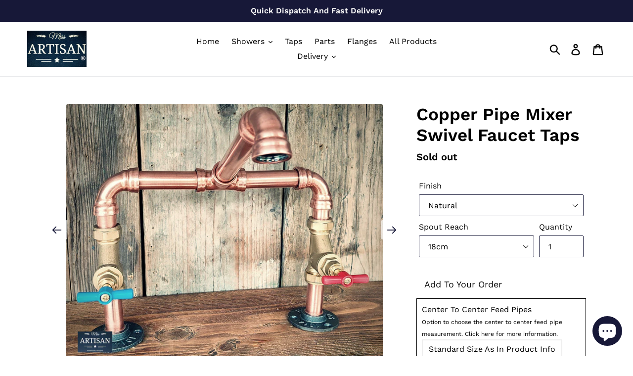

--- FILE ---
content_type: text/html; charset=utf-8
request_url: https://www.miss-artisan.com/en-it/products/copper-pipe-mixer-swivel-faucet-taps-1
body_size: 57866
content:
 <!doctype html>
<!--[if IE 9]> <html class="ie9 no-js" lang="en"> <![endif]-->
<!--[if (gt IE 9)|!(IE)]><!--> <html class="no-js" lang="en"> <!--<![endif]-->
<head>


   <!-- Added by AVADA HelpCenter FAQs -->
   <script>
   window.AVADA_APP_FAQS_STATUS = window.AVADA_APP_FAQS_STATUS || {};
   window.AVADA_FAQ = window.AVADA_FAQS || {};
   window.AVADA_FAQ={"categories":[{"categoryId":"IMGzcWaBRAyojPzjguuj","defaultCategoryId":1,"createdAt":"2023-05-12T11:15:25.849Z","featured":true,"question":"Order \u0026 Shipping","icon":"cart","index":1,"position":1,"published":true,"shopId":"B9BjKL3EKiRYuUWcv53T","questions":[{"featured":true,"questionId":"EoUs1we4Ol6SoE1CSp2D","defaultQuestionId":1,"index":1,"published":true,"title":"How long will it take to receive my order?"},{"featured":true,"questionId":"H0ICagKCDkr2ITloaxOD","defaultQuestionId":2,"index":2,"published":true,"title":"How to track my order?"},{"featured":true,"questionId":"VfJtj0kzVfXkYQay2UJN","defaultQuestionId":3,"index":3,"published":true,"title":"Do you ship internationally?"},{"featured":true,"questionId":"g82wl8oIKBkoQOaZB81K","defaultQuestionId":4,"index":4,"published":true,"title":"I never got my order, what to do?"}],"updatedAt":"2023-05-12T11:15:28.383Z"},{"categoryId":"dwkbJfsM42cf1wXrngz4","defaultCategoryId":2,"createdAt":"2023-05-12T11:15:25.850Z","featured":true,"question":"Exchange \u0026 Return","icon":"exchange","index":1,"position":2,"published":true,"shopId":"B9BjKL3EKiRYuUWcv53T","questions":[{"featured":true,"questionId":"Dkq4g2bnLyL1fittrWbI","defaultQuestionId":5,"index":1,"published":true,"title":"What is your return policy?"},{"featured":true,"questionId":"BAeV7sIFMkqUMU2aQDTv","defaultQuestionId":6,"index":2,"published":true,"title":"Can I exchange an item?"}],"updatedAt":"2023-05-12T11:15:28.384Z"}],"faqPageSetting":{"categoryColor":"#17428E","answerTextColor":"#808080","description":"Got a question? We're here to answer!","questionTextColor":"#FFFFFF","descriptionColor":"#909090","answerBackgroundColor":"#F4F4F4","faqPageCustomCss":"","q\u0026aFont":"Roboto","headerColor":"#17428E","fontFamily":"Roboto","questionBackgroundColor":"#2E67CC","header":"Frequently Asked Questions","theme":"avada-faq-page","shopId":"B9BjKL3EKiRYuUWcv53T","fontStore":[{"label":"Work Sans","value":"Work+Sans"},{"label":"icomoon","value":"icomoon"},{"label":"Abel","value":"Abel"},{"label":"Fira Sans","value":"Fira+Sans"},{"label":"Lato","value":"Lato"},{"label":"Montserrat","value":"Montserrat"},{"label":"Noto Sans","value":"Noto+Sans"},{"label":"Open Sans","value":"Open+Sans"},{"label":"Oswald","value":"Oswald"},{"label":"PT Sans","value":"PT+Sans"},{"label":"Roboto","value":"Roboto"},{"label":"Rubik","value":"Rubik"},{"label":"lg","value":"lg"}],"id":"WXjUn23StKxXKWqgKlwq"},"questions":[{"defaultCategoryId":2,"createdAt":"2023-05-12T11:15:25.851Z","defaultQuestionId":6,"question":"Can I exchange an item?","answer":"\u003cp\u003eYou can exchange an item with a higher-price item or the same item with a different size. See detailed policy \u003ca href=\"https:\/\/miss-artisan.myshopify.com\/policies\/refund-policy\" rel=\"noopener noreferrer\" target=\"_blank\"\u003ehere\u003c\/a\u003e.\u003c\/p\u003e\u003c\/p\u003e","shopId":"B9BjKL3EKiRYuUWcv53T","categoryId":"dwkbJfsM42cf1wXrngz4","updatedAt":"2023-05-12T11:15:28.383Z","questionId":"BAeV7sIFMkqUMU2aQDTv"},{"defaultCategoryId":2,"createdAt":"2023-05-12T11:15:25.851Z","defaultQuestionId":5,"question":"What is your return policy?","answer":"\u003cp\u003ePlease check our return\/refund\/exchange policy \u003ca href=\"https:\/\/miss-artisan.myshopify.com\/policies\/refund-policy\" rel=\"noopener noreferrer\" target=\"_blank\"\u003ehere\u003c\/a\u003e.\u003c\/p\u003e","shopId":"B9BjKL3EKiRYuUWcv53T","categoryId":"dwkbJfsM42cf1wXrngz4","updatedAt":"2023-05-12T11:15:28.383Z","questionId":"Dkq4g2bnLyL1fittrWbI"},{"defaultCategoryId":1,"createdAt":"2023-05-12T11:15:25.850Z","defaultQuestionId":1,"question":"How long will it take to receive my order?","answer":"Typically it takes 3-5 business days to receive your order. We’re doing our best to deliver it promptly for you. ","shopId":"B9BjKL3EKiRYuUWcv53T","categoryId":"IMGzcWaBRAyojPzjguuj","updatedAt":"2023-05-12T11:15:28.382Z","questionId":"EoUs1we4Ol6SoE1CSp2D"},{"defaultCategoryId":1,"createdAt":"2023-05-12T11:15:25.850Z","defaultQuestionId":2,"question":"How to track my order?","answer":"\u003cp\u003ePlease track your order at our Tracking page \u003ca href=\"https:\/\/17track.net\/en\" rel=\"noopener noreferrer\" target=\"_blank\"\u003ehttps:\/\/17track.net\/en\u003c\/a\u003e\u003c\/p\u003e","shopId":"B9BjKL3EKiRYuUWcv53T","categoryId":"IMGzcWaBRAyojPzjguuj","updatedAt":"2023-05-12T11:15:28.382Z","questionId":"H0ICagKCDkr2ITloaxOD"},{"defaultCategoryId":1,"createdAt":"2023-05-12T11:15:25.851Z","defaultQuestionId":3,"question":"Do you ship internationally?","answer":"Yes, we do ship internationally. The shipping fee may vary depending on your location.","shopId":"B9BjKL3EKiRYuUWcv53T","categoryId":"IMGzcWaBRAyojPzjguuj","updatedAt":"2023-05-12T11:15:28.382Z","questionId":"VfJtj0kzVfXkYQay2UJN"},{"defaultCategoryId":1,"createdAt":"2023-05-12T11:15:25.851Z","defaultQuestionId":4,"question":"I never got my order, what to do?","answer":"Please make sure you tracked your order from our Tracking page. Or call us at hotline: 123456XXX","shopId":"B9BjKL3EKiRYuUWcv53T","categoryId":"IMGzcWaBRAyojPzjguuj","updatedAt":"2023-05-12T11:15:28.383Z","questionId":"g82wl8oIKBkoQOaZB81K"}],"shop":{"disableWatermark":false,"statusFAQOnWidget":true,"statusFAQPage":false},"widgetSetting":{"hideOnMobile":false,"isPhoneCall":true,"appCss":"","icon":"question","isWhatApp":true,"description":"How can I help you?","isFeaturedArticles":true,"isOrderTracking":true,"actionColor":"#FFFFFF","theme":"basic","shopId":"B9BjKL3EKiRYuUWcv53T","customCss":"","backBtnLabel":"Back","contactMassage":"","contentTextFont":"Roboto","welcomeText":"Hi 👋","floatBtnLabel":"","removeBranding":false,"textColor":"#1D1D1D","isContactUs":true,"isCategory":true,"isCustom":true,"floatBtnPosition":"bottom_right","textFont":"Roboto","isContactMessage":true,"fontStore":[{"label":"Work Sans","value":"Work+Sans"},{"label":"icomoon","value":"icomoon"},{"label":"Abel","value":"Abel"},{"label":"Fira Sans","value":"Fira+Sans"},{"label":"Lato","value":"Lato"},{"label":"Montserrat","value":"Montserrat"},{"label":"Noto Sans","value":"Noto+Sans"},{"label":"Open Sans","value":"Open+Sans"},{"label":"Oswald","value":"Oswald"},{"label":"PT Sans","value":"PT+Sans"},{"label":"Roboto","value":"Roboto"},{"label":"Rubik","value":"Rubik"},{"label":"lg","value":"lg"}],"createdAt":"2023-05-12T11:15:26.405Z","isContactForm":false,"whatApp":"447391815534","id":"bhc4A02FOAYTWFdYbxA4","shopifyDomain":"miss-artisan.myshopify.com","contactForm":"https:\/\/www.miss-artisan.com\/pages\/contact-us","phoneCall":"447391815534","email":"info@miss-artisan.com","brandColor":"#171838","textBtnColor":"#FFF","btnPopupColor":"#171838","btnColor":"#2B42E7"}}
   window.AVADA_APP_FAQS_STATUS.shopId = 'B9BjKL3EKiRYuUWcv53T';
   window.AVADA_APP_FAQS_STATUS.statusFAQOnWidget = true;
 </script>
   <!-- /Added by AVADA HelpCenter FAQs -->
 
  





   <link rel="amphtml" href="https://www.miss-artisan.com/a/s/products/copper-pipe-mixer-swivel-faucet-taps-1">



<!-- Added by AVADA SEO Suite -->

<!-- /Added by AVADA SEO Suite -->
 
<script id="TOS_SCRIPT_ID" href="//www.miss-artisan.com/cdn/shop/t/1/assets/3bda65fc4c3f4afe90f6af7fafbbcd266899544acedb925e4ab9654d43babf96.json?v=22515918257017701231620926919"></script>
  <meta name="google-site-verification" content="NRAodpYUPHFD1S4dgsUprhpGMDpa1K1ecNFR_g8_7tM" />
   <meta name="google-site-verification" content="nL0eI7h8KVPLpxf9fUb8ChrcDBbo8h4Ed875fRrBtts" />
  <meta charset="utf-8">
  <meta http-equiv="X-UA-Compatible" content="IE=edge,chrome=1">
  <meta name="viewport" content="width=device-width,initial-scale=1">
  <meta name="theme-color" content="#171838">
  <link rel="canonical" href="https://www.miss-artisan.com/en-it/products/copper-pipe-mixer-swivel-faucet-taps-1"><link rel="shortcut icon" href="//www.miss-artisan.com/cdn/shop/files/Miss_Artisan_8c4afc5f-8ece-4327-89d2-bc1af8408ac9_32x32.png?v=1695826181" type="image/png"><title>Copper Pipe Mixer Swivel Faucet Taps
&ndash; Miss Artisan Ltd</title><meta name="description" content="Product Info 22mm Natural Antibacterial Copper. Registered / Certified With The UK IPO. WRAS Approved / BSI Kitemarked. Fully Tested From 0.5 Bar Up To 8 Bar. Handmade And Built To Last. Indoor Or Outdoor Use. 27cm To Centre Of Feed Pipes. 20cm Total Height To Swivel Point.  Free Parts Cover For 6 Months*! All Sizes Ap"><!-- /snippets/social-meta-tags.liquid -->




<meta property="og:site_name" content="Miss Artisan Ltd">
<meta property="og:url" content="https://www.miss-artisan.com/en-it/products/copper-pipe-mixer-swivel-faucet-taps-1">
<meta property="og:title" content="Copper Pipe Mixer Swivel Faucet Taps">
<meta property="og:type" content="product">
<meta property="og:description" content="Product Info 22mm Natural Antibacterial Copper. Registered / Certified With The UK IPO. WRAS Approved / BSI Kitemarked. Fully Tested From 0.5 Bar Up To 8 Bar. Handmade And Built To Last. Indoor Or Outdoor Use. 27cm To Centre Of Feed Pipes. 20cm Total Height To Swivel Point.  Free Parts Cover For 6 Months*! All Sizes Ap">

  <meta property="og:price:amount" content="176,95">
  <meta property="og:price:currency" content="GBP">

<meta property="og:image" content="http://www.miss-artisan.com/cdn/shop/products/copperpipemixerswivelfaucettapinddoroutdoorredandbluehandlesindustrialrustic_1200x1200.jpg?v=1726772287"><meta property="og:image" content="http://www.miss-artisan.com/cdn/shop/products/copperpipemixerswivelfaucettapinddoroutdoorredandbluehandlesindustrial_1200x1200.jpg?v=1726772292"><meta property="og:image" content="http://www.miss-artisan.com/cdn/shop/products/copperpipeswivelmixerfaucettapinddoroutdoorredandbluehandlesrustic_1200x1200.jpg?v=1726772298">
<meta property="og:image:secure_url" content="https://www.miss-artisan.com/cdn/shop/products/copperpipemixerswivelfaucettapinddoroutdoorredandbluehandlesindustrialrustic_1200x1200.jpg?v=1726772287"><meta property="og:image:secure_url" content="https://www.miss-artisan.com/cdn/shop/products/copperpipemixerswivelfaucettapinddoroutdoorredandbluehandlesindustrial_1200x1200.jpg?v=1726772292"><meta property="og:image:secure_url" content="https://www.miss-artisan.com/cdn/shop/products/copperpipeswivelmixerfaucettapinddoroutdoorredandbluehandlesrustic_1200x1200.jpg?v=1726772298">


<meta name="twitter:card" content="summary_large_image">
<meta name="twitter:title" content="Copper Pipe Mixer Swivel Faucet Taps">
<meta name="twitter:description" content="Product Info 22mm Natural Antibacterial Copper. Registered / Certified With The UK IPO. WRAS Approved / BSI Kitemarked. Fully Tested From 0.5 Bar Up To 8 Bar. Handmade And Built To Last. Indoor Or Outdoor Use. 27cm To Centre Of Feed Pipes. 20cm Total Height To Swivel Point.  Free Parts Cover For 6 Months*! All Sizes Ap">


  <link href="//www.miss-artisan.com/cdn/shop/t/1/assets/theme.scss.css?v=24844161077299227951768236515" rel="stylesheet" type="text/css" media="all" />

  <script>
    var theme = {
      strings: {
        addToCart: "Add to cart",
        soldOut: "Sold out",
        unavailable: "Unavailable",
        regularPrice: "Regular price",
        sale: "Sale",
        showMore: "Show More",
        showLess: "Show Less",
        addressError: "Error looking up that address",
        addressNoResults: "No results for that address",
        addressQueryLimit: "You have exceeded the Google API usage limit. Consider upgrading to a \u003ca href=\"https:\/\/developers.google.com\/maps\/premium\/usage-limits\"\u003ePremium Plan\u003c\/a\u003e.",
        authError: "There was a problem authenticating your Google Maps account.",
        newWindow: "Opens in a new window.",
        external: "Opens external website.",
        newWindowExternal: "Opens external website in a new window."
      },
      moneyFormat: "€{{amount_with_comma_separator}}"
    }

    document.documentElement.className = document.documentElement.className.replace('no-js', 'js');
  </script>

  <!--[if (lte IE 9) ]><script src="//www.miss-artisan.com/cdn/shop/t/1/assets/match-media.min.js?v=22265819453975888031537432251" type="text/javascript"></script><![endif]--><!--[if (gt IE 9)|!(IE)]><!--><script src="//www.miss-artisan.com/cdn/shop/t/1/assets/lazysizes.js?v=68441465964607740661537432251" async="async"></script><!--<![endif]-->
  <!--[if lte IE 9]><script src="//www.miss-artisan.com/cdn/shop/t/1/assets/lazysizes.min.js?v=3370"></script><![endif]-->

  <!--[if (gt IE 9)|!(IE)]><!--><script src="//www.miss-artisan.com/cdn/shop/t/1/assets/vendor.js?v=121857302354663160541537432252" defer="defer"></script><!--<![endif]-->
  <!--[if lte IE 9]><script src="//www.miss-artisan.com/cdn/shop/t/1/assets/vendor.js?v=121857302354663160541537432252"></script><![endif]-->

  <!--[if (gt IE 9)|!(IE)]><!--><script src="//www.miss-artisan.com/cdn/shop/t/1/assets/theme.js?v=161950477018278326151639414801" defer="defer"></script><!--<![endif]-->
  <!--[if lte IE 9]><script src="//www.miss-artisan.com/cdn/shop/t/1/assets/theme.js?v=161950477018278326151639414801"></script><![endif]-->

  <script>window.performance && window.performance.mark && window.performance.mark('shopify.content_for_header.start');</script><meta name="google-site-verification" content="BnCMV0Gizx6NuvaBmfHzcSo5aeDoky0O6UHzX9CITwE">
<meta name="google-site-verification" content="eqr7MnkBhOjBo77-RwQ5UJ8_4mT3mwNxQF2sk15kQzs">
<meta name="facebook-domain-verification" content="pf360iwsk234q9rqwuh7zroy8a13ea">
<meta id="shopify-digital-wallet" name="shopify-digital-wallet" content="/4751851633/digital_wallets/dialog">
<meta name="shopify-checkout-api-token" content="1dc8f2cd27daeb683e8f6b4dcf9abf63">
<link rel="alternate" hreflang="x-default" href="https://www.miss-artisan.com/products/copper-pipe-mixer-swivel-faucet-taps-1">
<link rel="alternate" hreflang="en" href="https://www.miss-artisan.com/products/copper-pipe-mixer-swivel-faucet-taps-1">
<link rel="alternate" hreflang="de" href="https://www.miss-artisan.com/de/products/copper-pipe-mixer-swivel-faucet-taps-1">
<link rel="alternate" hreflang="fr" href="https://www.miss-artisan.com/fr/products/copper-pipe-mixer-swivel-faucet-taps-1">
<link rel="alternate" hreflang="en-DE" href="https://www.miss-artisan.com/en-de/products/copper-pipe-mixer-swivel-faucet-taps-1">
<link rel="alternate" hreflang="en-IE" href="https://www.miss-artisan.com/en-ie/products/copper-pipe-mixer-swivel-faucet-taps-1">
<link rel="alternate" hreflang="en-FR" href="https://www.miss-artisan.com/en-fr/products/copper-pipe-mixer-swivel-faucet-taps-1">
<link rel="alternate" hreflang="en-NL" href="https://www.miss-artisan.com/en-nl/products/copper-pipe-mixer-swivel-faucet-taps-1">
<link rel="alternate" hreflang="en-CH" href="https://www.miss-artisan.com/en-ch/products/copper-pipe-mixer-swivel-faucet-taps-1">
<link rel="alternate" hreflang="en-IT" href="https://www.miss-artisan.com/en-it/products/copper-pipe-mixer-swivel-faucet-taps-1">
<link rel="alternate" hreflang="en-SE" href="https://www.miss-artisan.com/en-se/products/copper-pipe-mixer-swivel-faucet-taps-1">
<link rel="alternate" hreflang="en-ES" href="https://www.miss-artisan.com/en-es/products/copper-pipe-mixer-swivel-faucet-taps-1">
<link rel="alternate" hreflang="en-JP" href="https://www.miss-artisan.com/en-jp/products/copper-pipe-mixer-swivel-faucet-taps-1">
<link rel="alternate" type="application/json+oembed" href="https://www.miss-artisan.com/en-it/products/copper-pipe-mixer-swivel-faucet-taps-1.oembed">
<script async="async" src="/checkouts/internal/preloads.js?locale=en-IT"></script>
<link rel="preconnect" href="https://shop.app" crossorigin="anonymous">
<script async="async" src="https://shop.app/checkouts/internal/preloads.js?locale=en-IT&shop_id=4751851633" crossorigin="anonymous"></script>
<script id="apple-pay-shop-capabilities" type="application/json">{"shopId":4751851633,"countryCode":"GB","currencyCode":"EUR","merchantCapabilities":["supports3DS"],"merchantId":"gid:\/\/shopify\/Shop\/4751851633","merchantName":"Miss Artisan Ltd","requiredBillingContactFields":["postalAddress","email"],"requiredShippingContactFields":["postalAddress","email"],"shippingType":"shipping","supportedNetworks":["visa","maestro","masterCard","amex","discover","elo"],"total":{"type":"pending","label":"Miss Artisan Ltd","amount":"1.00"},"shopifyPaymentsEnabled":true,"supportsSubscriptions":true}</script>
<script id="shopify-features" type="application/json">{"accessToken":"1dc8f2cd27daeb683e8f6b4dcf9abf63","betas":["rich-media-storefront-analytics"],"domain":"www.miss-artisan.com","predictiveSearch":true,"shopId":4751851633,"locale":"en"}</script>
<script>var Shopify = Shopify || {};
Shopify.shop = "miss-artisan.myshopify.com";
Shopify.locale = "en";
Shopify.currency = {"active":"EUR","rate":"1.1780286"};
Shopify.country = "IT";
Shopify.theme = {"name":"Debut","id":37977423985,"schema_name":"Debut","schema_version":"8.0.0","theme_store_id":796,"role":"main"};
Shopify.theme.handle = "null";
Shopify.theme.style = {"id":null,"handle":null};
Shopify.cdnHost = "www.miss-artisan.com/cdn";
Shopify.routes = Shopify.routes || {};
Shopify.routes.root = "/en-it/";</script>
<script type="module">!function(o){(o.Shopify=o.Shopify||{}).modules=!0}(window);</script>
<script>!function(o){function n(){var o=[];function n(){o.push(Array.prototype.slice.apply(arguments))}return n.q=o,n}var t=o.Shopify=o.Shopify||{};t.loadFeatures=n(),t.autoloadFeatures=n()}(window);</script>
<script>
  window.ShopifyPay = window.ShopifyPay || {};
  window.ShopifyPay.apiHost = "shop.app\/pay";
  window.ShopifyPay.redirectState = null;
</script>
<script id="shop-js-analytics" type="application/json">{"pageType":"product"}</script>
<script defer="defer" async type="module" src="//www.miss-artisan.com/cdn/shopifycloud/shop-js/modules/v2/client.init-shop-cart-sync_BN7fPSNr.en.esm.js"></script>
<script defer="defer" async type="module" src="//www.miss-artisan.com/cdn/shopifycloud/shop-js/modules/v2/chunk.common_Cbph3Kss.esm.js"></script>
<script defer="defer" async type="module" src="//www.miss-artisan.com/cdn/shopifycloud/shop-js/modules/v2/chunk.modal_DKumMAJ1.esm.js"></script>
<script type="module">
  await import("//www.miss-artisan.com/cdn/shopifycloud/shop-js/modules/v2/client.init-shop-cart-sync_BN7fPSNr.en.esm.js");
await import("//www.miss-artisan.com/cdn/shopifycloud/shop-js/modules/v2/chunk.common_Cbph3Kss.esm.js");
await import("//www.miss-artisan.com/cdn/shopifycloud/shop-js/modules/v2/chunk.modal_DKumMAJ1.esm.js");

  window.Shopify.SignInWithShop?.initShopCartSync?.({"fedCMEnabled":true,"windoidEnabled":true});

</script>
<script>
  window.Shopify = window.Shopify || {};
  if (!window.Shopify.featureAssets) window.Shopify.featureAssets = {};
  window.Shopify.featureAssets['shop-js'] = {"shop-cart-sync":["modules/v2/client.shop-cart-sync_CJVUk8Jm.en.esm.js","modules/v2/chunk.common_Cbph3Kss.esm.js","modules/v2/chunk.modal_DKumMAJ1.esm.js"],"init-fed-cm":["modules/v2/client.init-fed-cm_7Fvt41F4.en.esm.js","modules/v2/chunk.common_Cbph3Kss.esm.js","modules/v2/chunk.modal_DKumMAJ1.esm.js"],"init-shop-email-lookup-coordinator":["modules/v2/client.init-shop-email-lookup-coordinator_Cc088_bR.en.esm.js","modules/v2/chunk.common_Cbph3Kss.esm.js","modules/v2/chunk.modal_DKumMAJ1.esm.js"],"init-windoid":["modules/v2/client.init-windoid_hPopwJRj.en.esm.js","modules/v2/chunk.common_Cbph3Kss.esm.js","modules/v2/chunk.modal_DKumMAJ1.esm.js"],"shop-button":["modules/v2/client.shop-button_B0jaPSNF.en.esm.js","modules/v2/chunk.common_Cbph3Kss.esm.js","modules/v2/chunk.modal_DKumMAJ1.esm.js"],"shop-cash-offers":["modules/v2/client.shop-cash-offers_DPIskqss.en.esm.js","modules/v2/chunk.common_Cbph3Kss.esm.js","modules/v2/chunk.modal_DKumMAJ1.esm.js"],"shop-toast-manager":["modules/v2/client.shop-toast-manager_CK7RT69O.en.esm.js","modules/v2/chunk.common_Cbph3Kss.esm.js","modules/v2/chunk.modal_DKumMAJ1.esm.js"],"init-shop-cart-sync":["modules/v2/client.init-shop-cart-sync_BN7fPSNr.en.esm.js","modules/v2/chunk.common_Cbph3Kss.esm.js","modules/v2/chunk.modal_DKumMAJ1.esm.js"],"init-customer-accounts-sign-up":["modules/v2/client.init-customer-accounts-sign-up_CfPf4CXf.en.esm.js","modules/v2/client.shop-login-button_DeIztwXF.en.esm.js","modules/v2/chunk.common_Cbph3Kss.esm.js","modules/v2/chunk.modal_DKumMAJ1.esm.js"],"pay-button":["modules/v2/client.pay-button_CgIwFSYN.en.esm.js","modules/v2/chunk.common_Cbph3Kss.esm.js","modules/v2/chunk.modal_DKumMAJ1.esm.js"],"init-customer-accounts":["modules/v2/client.init-customer-accounts_DQ3x16JI.en.esm.js","modules/v2/client.shop-login-button_DeIztwXF.en.esm.js","modules/v2/chunk.common_Cbph3Kss.esm.js","modules/v2/chunk.modal_DKumMAJ1.esm.js"],"avatar":["modules/v2/client.avatar_BTnouDA3.en.esm.js"],"init-shop-for-new-customer-accounts":["modules/v2/client.init-shop-for-new-customer-accounts_CsZy_esa.en.esm.js","modules/v2/client.shop-login-button_DeIztwXF.en.esm.js","modules/v2/chunk.common_Cbph3Kss.esm.js","modules/v2/chunk.modal_DKumMAJ1.esm.js"],"shop-follow-button":["modules/v2/client.shop-follow-button_BRMJjgGd.en.esm.js","modules/v2/chunk.common_Cbph3Kss.esm.js","modules/v2/chunk.modal_DKumMAJ1.esm.js"],"checkout-modal":["modules/v2/client.checkout-modal_B9Drz_yf.en.esm.js","modules/v2/chunk.common_Cbph3Kss.esm.js","modules/v2/chunk.modal_DKumMAJ1.esm.js"],"shop-login-button":["modules/v2/client.shop-login-button_DeIztwXF.en.esm.js","modules/v2/chunk.common_Cbph3Kss.esm.js","modules/v2/chunk.modal_DKumMAJ1.esm.js"],"lead-capture":["modules/v2/client.lead-capture_DXYzFM3R.en.esm.js","modules/v2/chunk.common_Cbph3Kss.esm.js","modules/v2/chunk.modal_DKumMAJ1.esm.js"],"shop-login":["modules/v2/client.shop-login_CA5pJqmO.en.esm.js","modules/v2/chunk.common_Cbph3Kss.esm.js","modules/v2/chunk.modal_DKumMAJ1.esm.js"],"payment-terms":["modules/v2/client.payment-terms_BxzfvcZJ.en.esm.js","modules/v2/chunk.common_Cbph3Kss.esm.js","modules/v2/chunk.modal_DKumMAJ1.esm.js"]};
</script>
<script>(function() {
  var isLoaded = false;
  function asyncLoad() {
    if (isLoaded) return;
    isLoaded = true;
    var urls = ["https:\/\/easygdpr.b-cdn.net\/v\/1553540745\/gdpr.min.js?shop=miss-artisan.myshopify.com","https:\/\/trust.conversionbear.com\/script?app=trust_badge\u0026shop=miss-artisan.myshopify.com","https:\/\/currency.conversionbear.com\/script?app=currency\u0026shop=miss-artisan.myshopify.com","https:\/\/cdn.shopify.com\/s\/files\/1\/0184\/4255\/1360\/files\/quicklink.v2.min.js?v=1619661100\u0026shop=miss-artisan.myshopify.com","https:\/\/tabs.stationmade.com\/registered-scripts\/tabs-by-station.js?shop=miss-artisan.myshopify.com","https:\/\/trust.conversionbear.com\/script?app=trust_badge\u0026shop=miss-artisan.myshopify.com","https:\/\/seo.apps.avada.io\/avada-seo-installed.js?shop=miss-artisan.myshopify.com","https:\/\/shipping-bar.conversionbear.com\/script?app=shipping_bar\u0026shop=miss-artisan.myshopify.com","https:\/\/cdn.hextom.com\/js\/ultimatesalesboost.js?shop=miss-artisan.myshopify.com"];
    for (var i = 0; i < urls.length; i++) {
      var s = document.createElement('script');
      s.type = 'text/javascript';
      s.async = true;
      s.src = urls[i];
      var x = document.getElementsByTagName('script')[0];
      x.parentNode.insertBefore(s, x);
    }
  };
  if(window.attachEvent) {
    window.attachEvent('onload', asyncLoad);
  } else {
    window.addEventListener('load', asyncLoad, false);
  }
})();</script>
<script id="__st">var __st={"a":4751851633,"offset":0,"reqid":"7f08ea55-d96a-43f7-a5b7-7a583c68ca40-1769945329","pageurl":"www.miss-artisan.com\/en-it\/products\/copper-pipe-mixer-swivel-faucet-taps-1","u":"b2f252f7187f","p":"product","rtyp":"product","rid":8025812402456};</script>
<script>window.ShopifyPaypalV4VisibilityTracking = true;</script>
<script id="captcha-bootstrap">!function(){'use strict';const t='contact',e='account',n='new_comment',o=[[t,t],['blogs',n],['comments',n],[t,'customer']],c=[[e,'customer_login'],[e,'guest_login'],[e,'recover_customer_password'],[e,'create_customer']],r=t=>t.map((([t,e])=>`form[action*='/${t}']:not([data-nocaptcha='true']) input[name='form_type'][value='${e}']`)).join(','),a=t=>()=>t?[...document.querySelectorAll(t)].map((t=>t.form)):[];function s(){const t=[...o],e=r(t);return a(e)}const i='password',u='form_key',d=['recaptcha-v3-token','g-recaptcha-response','h-captcha-response',i],f=()=>{try{return window.sessionStorage}catch{return}},m='__shopify_v',_=t=>t.elements[u];function p(t,e,n=!1){try{const o=window.sessionStorage,c=JSON.parse(o.getItem(e)),{data:r}=function(t){const{data:e,action:n}=t;return t[m]||n?{data:e,action:n}:{data:t,action:n}}(c);for(const[e,n]of Object.entries(r))t.elements[e]&&(t.elements[e].value=n);n&&o.removeItem(e)}catch(o){console.error('form repopulation failed',{error:o})}}const l='form_type',E='cptcha';function T(t){t.dataset[E]=!0}const w=window,h=w.document,L='Shopify',v='ce_forms',y='captcha';let A=!1;((t,e)=>{const n=(g='f06e6c50-85a8-45c8-87d0-21a2b65856fe',I='https://cdn.shopify.com/shopifycloud/storefront-forms-hcaptcha/ce_storefront_forms_captcha_hcaptcha.v1.5.2.iife.js',D={infoText:'Protected by hCaptcha',privacyText:'Privacy',termsText:'Terms'},(t,e,n)=>{const o=w[L][v],c=o.bindForm;if(c)return c(t,g,e,D).then(n);var r;o.q.push([[t,g,e,D],n]),r=I,A||(h.body.append(Object.assign(h.createElement('script'),{id:'captcha-provider',async:!0,src:r})),A=!0)});var g,I,D;w[L]=w[L]||{},w[L][v]=w[L][v]||{},w[L][v].q=[],w[L][y]=w[L][y]||{},w[L][y].protect=function(t,e){n(t,void 0,e),T(t)},Object.freeze(w[L][y]),function(t,e,n,w,h,L){const[v,y,A,g]=function(t,e,n){const i=e?o:[],u=t?c:[],d=[...i,...u],f=r(d),m=r(i),_=r(d.filter((([t,e])=>n.includes(e))));return[a(f),a(m),a(_),s()]}(w,h,L),I=t=>{const e=t.target;return e instanceof HTMLFormElement?e:e&&e.form},D=t=>v().includes(t);t.addEventListener('submit',(t=>{const e=I(t);if(!e)return;const n=D(e)&&!e.dataset.hcaptchaBound&&!e.dataset.recaptchaBound,o=_(e),c=g().includes(e)&&(!o||!o.value);(n||c)&&t.preventDefault(),c&&!n&&(function(t){try{if(!f())return;!function(t){const e=f();if(!e)return;const n=_(t);if(!n)return;const o=n.value;o&&e.removeItem(o)}(t);const e=Array.from(Array(32),(()=>Math.random().toString(36)[2])).join('');!function(t,e){_(t)||t.append(Object.assign(document.createElement('input'),{type:'hidden',name:u})),t.elements[u].value=e}(t,e),function(t,e){const n=f();if(!n)return;const o=[...t.querySelectorAll(`input[type='${i}']`)].map((({name:t})=>t)),c=[...d,...o],r={};for(const[a,s]of new FormData(t).entries())c.includes(a)||(r[a]=s);n.setItem(e,JSON.stringify({[m]:1,action:t.action,data:r}))}(t,e)}catch(e){console.error('failed to persist form',e)}}(e),e.submit())}));const S=(t,e)=>{t&&!t.dataset[E]&&(n(t,e.some((e=>e===t))),T(t))};for(const o of['focusin','change'])t.addEventListener(o,(t=>{const e=I(t);D(e)&&S(e,y())}));const B=e.get('form_key'),M=e.get(l),P=B&&M;t.addEventListener('DOMContentLoaded',(()=>{const t=y();if(P)for(const e of t)e.elements[l].value===M&&p(e,B);[...new Set([...A(),...v().filter((t=>'true'===t.dataset.shopifyCaptcha))])].forEach((e=>S(e,t)))}))}(h,new URLSearchParams(w.location.search),n,t,e,['guest_login'])})(!0,!0)}();</script>
<script integrity="sha256-4kQ18oKyAcykRKYeNunJcIwy7WH5gtpwJnB7kiuLZ1E=" data-source-attribution="shopify.loadfeatures" defer="defer" src="//www.miss-artisan.com/cdn/shopifycloud/storefront/assets/storefront/load_feature-a0a9edcb.js" crossorigin="anonymous"></script>
<script crossorigin="anonymous" defer="defer" src="//www.miss-artisan.com/cdn/shopifycloud/storefront/assets/shopify_pay/storefront-65b4c6d7.js?v=20250812"></script>
<script data-source-attribution="shopify.dynamic_checkout.dynamic.init">var Shopify=Shopify||{};Shopify.PaymentButton=Shopify.PaymentButton||{isStorefrontPortableWallets:!0,init:function(){window.Shopify.PaymentButton.init=function(){};var t=document.createElement("script");t.src="https://www.miss-artisan.com/cdn/shopifycloud/portable-wallets/latest/portable-wallets.en.js",t.type="module",document.head.appendChild(t)}};
</script>
<script data-source-attribution="shopify.dynamic_checkout.buyer_consent">
  function portableWalletsHideBuyerConsent(e){var t=document.getElementById("shopify-buyer-consent"),n=document.getElementById("shopify-subscription-policy-button");t&&n&&(t.classList.add("hidden"),t.setAttribute("aria-hidden","true"),n.removeEventListener("click",e))}function portableWalletsShowBuyerConsent(e){var t=document.getElementById("shopify-buyer-consent"),n=document.getElementById("shopify-subscription-policy-button");t&&n&&(t.classList.remove("hidden"),t.removeAttribute("aria-hidden"),n.addEventListener("click",e))}window.Shopify?.PaymentButton&&(window.Shopify.PaymentButton.hideBuyerConsent=portableWalletsHideBuyerConsent,window.Shopify.PaymentButton.showBuyerConsent=portableWalletsShowBuyerConsent);
</script>
<script data-source-attribution="shopify.dynamic_checkout.cart.bootstrap">document.addEventListener("DOMContentLoaded",(function(){function t(){return document.querySelector("shopify-accelerated-checkout-cart, shopify-accelerated-checkout")}if(t())Shopify.PaymentButton.init();else{new MutationObserver((function(e,n){t()&&(Shopify.PaymentButton.init(),n.disconnect())})).observe(document.body,{childList:!0,subtree:!0})}}));
</script>
<link id="shopify-accelerated-checkout-styles" rel="stylesheet" media="screen" href="https://www.miss-artisan.com/cdn/shopifycloud/portable-wallets/latest/accelerated-checkout-backwards-compat.css" crossorigin="anonymous">
<style id="shopify-accelerated-checkout-cart">
        #shopify-buyer-consent {
  margin-top: 1em;
  display: inline-block;
  width: 100%;
}

#shopify-buyer-consent.hidden {
  display: none;
}

#shopify-subscription-policy-button {
  background: none;
  border: none;
  padding: 0;
  text-decoration: underline;
  font-size: inherit;
  cursor: pointer;
}

#shopify-subscription-policy-button::before {
  box-shadow: none;
}

      </style>

<script>window.performance && window.performance.mark && window.performance.mark('shopify.content_for_header.end');</script>
  











































<!-- BeginShopPopAddon --><script>  Shopify.shopPopSettings = {"proof_enabled":true,"proof_show_add_to_cart":true,"proof_mobile_enabled":true,"proof_mobile_position":"Bottom","proof_desktop_position":"Bottom Left","proof_show_on_product_page":true,"proof_hide_notification_after":30,"proof_display_time":6,"proof_interval_time":5,"proof_order_random":false,"proof_fetch_count":30,"proof_cycle":true,"proof_anonymize":false,"proof_anonymize_text":null,"proof_hours_before_obscure":48,"proof_sequential":true,"proof_top":10,"proof_left":10,"proof_right":10,"proof_bottom":10,"proof_background_color":"#ffffff","proof_font_color":"#171838","proof_custom_css":null,"proof_border_radius":8,"proof_first_interval_time":1,"proof_locale":"en"};</script><!-- EndShopPopAddon -->
<!-- "snippets/booster-common.liquid" was not rendered, the associated app was uninstalled -->

  <script>
        window.zoorixCartData = {
          currency: "EUR",
          currency_symbol: "€",
          
          original_total_price: 0,
          total_discount: 0,
          item_count: 0,
          items: [
              
          ]
       	  
        };
        window.Zoorix = window.Zoorix || {};
        window.Zoorix.moneyFormat = "€{{amount_with_comma_separator}}";
        window.Zoorix.moneyFormatWithCurrency = "€{{amount_with_comma_separator}} EUR";
</script>

<script>
window.mlvedaShopCurrency = "GBP";
window.shopCurrency = "GBP";
window.supported_currencies = "GBP USD EUR CAD AUD";
</script> 

<script>window.__pagefly_analytics_settings__ = {"acceptTracking":false};</script>
 
  

  

  

  
    <script type="text/javascript">
      try {
        window.EasyGdprSettings = "{\"cookie_banner\":true,\"cookie_banner_cookiename\":\"\",\"cookie_banner_settings\":{\"size\":\"small\",\"layout\":\"classic\",\"banner_text_color\":{},\"langmodes\":{\"dismiss_button_text\":\"#custom\",\"message\":\"#custom\",\"policy_link_text\":\"#custom\"},\"button_text_color\":{\"hexcode\":\"#0d1d3b\",\"rgba\":{\"a\":1,\"r\":13,\"g\":29,\"b\":59},\"opacity\":1},\"show_cookie_icon\":false,\"button_color\":{\"hexcode\":\"#ffffff\",\"opacity\":1},\"banner_color\":{\"opacity\":1,\"rgba\":{\"r\":10,\"g\":23,\"b\":49,\"a\":1},\"hexcode\":\"#0a1731\"},\"restrict_eu\":true,\"pp_url\":\"https:\/\/www.miss-artisan.co.uk\/pages\/privacy-policy\"},\"current_theme\":\"debut\",\"custom_button_position\":\"\",\"eg_display\":[\"footer\",\"login\",\"account\"],\"enabled\":false,\"restrict_eu\":true,\"texts\":{}}";
      } catch (error) {}
    </script>
  



<!-- SEO, JSON‑LD, Schema --> 
 
        
        

        
        
        


<script type="application/ld+json">
{
	"@context": "https://schema.org",
	"@type": "BreadcrumbList",
	"itemListElement": [{
		"@type": "ListItem",
		"position": 1,
		"name": "Miss Artisan Ltd",
		"item": "https://www.miss-artisan.com"
		},{
		"@type": "ListItem",
		"position": 2,
		"name": "Copper Pipe Mixer Swivel Faucet Taps",
		"item": "https://www.miss-artisan.com/en-it/products/copper-pipe-mixer-swivel-faucet-taps-1"
	}]
}
</script>






 


<script type="application/ld+json" id="grss_product">
{
	"@context": "http://schema.org/",
	"@type": "Product",
	"url": "https://www.miss-artisan.com/products/copper-pipe-mixer-swivel-faucet-taps-1",
	"name": "Copper Pipe Mixer Swivel Faucet Taps",
	"image": "//www.miss-artisan.com/cdn/shop/products/copperpipemixerswivelfaucettapinddoroutdoorredandbluehandlesindustrialrustic.jpg?v=1726772287",
	"description": "Product Info 22mm Natural Antibacterial Copper. Registered / Certified With The UK IPO. WRAS Approved / BSI Kitemarked. Fully Tested From 0.5 Bar Up To 8 Bar. Handmade And Built To Last. Indoor Or Outdoor Use. 27cm To Centre Of Feed Pipes. 20cm Total Height To Swivel Point.  Free Parts Cover For 6 Months*! All Sizes Ap",
	"sku": "","mpn": "","brand": {
		"name": "Miss Artisan"
	},

	"offers": [
{
			"@type" : "Offer",
			"priceCurrency": "EUR",
			"price": "17695",
			"itemCondition" : "http://schema.org/NewCondition",
			"availability" : "http://schema.org/OutOfStock",
			"url" : "https://www.miss-artisan.com/en-it/products/copper-pipe-mixer-swivel-faucet-taps-1?variant=44082702647576","image": "https://www.miss-artisan.com/cdn/shop/products/copperpipemixerswivelfaucettapinddoroutdoorredandbluehandlesindustrialrustic_grande.jpg?v=1726772287","name" : "Copper Pipe Mixer Swivel Faucet Taps - Natural / 18cm","gtin": "","sku": "44082702647576","description" : "\nProduct Info\n22mm Natural Antibacterial Copper.\nRegistered \/ Certified With The UK IPO.\nWRAS Approved \/ BSI Kitemarked.\nFully Tested From 0.5 Bar Up To 8 Bar.\nHandmade And Built To Last.\nIndoor Or Outdoor Use.\n27cm To Centre Of Feed Pipes.\n20cm Total Height To Swivel Point. \nFree Parts Cover For 6 Months*!\nAll Sizes Approx.\nCustom Sizes And Designs Available\n \n\n\n\n\nStunning 22mm Copper Pipe And Brass Swivel Taps\n \n\n\n\n\n \n\n\n\nWe can make just about any size. If the option you want is not listed please contact us to arrange.\n \nThe taps in the pictures has a spout reach of 23cm. \n \nThe fixing plates are 70mm and can be fixed to the surface with screws or nuts and bolts.\n \nThese incredible taps are made from the more thicker 22mm copper pipe and will look great in kitchens and bathrooms. All our taps come with 10cm of pipe already fitted that you can connect to easily from under the sink.\n \n\nThe taps have a unique design where they have multiple swivel points on the joints. This enables the taps spout to be turned in different ways. We pressure test every tap to make sure it is completely water tight. \n\n \nThe copper has been worked and polished to give the look as in the pictures and natural copper will turn colour over time. We recommend using a good metal polish with fine wire wool every now and again.\n\n\nWe do offer 3 different finishes on all our taps.\n \n\n\n\n\n1. All Natural - This finish will allow the whole piece to turn colour and also the fixing plates will turn rusty for a really rustic feel.\n \n\n2. All Lacquered - This finish will help prevent the entire piece from changing colour.\n \n\n3. Lacquered Fixing Plates Only - This finish will allow the copper to turn colour whilst preventing the fixing plates going rusty.\n\n\n \n\n\n\nWe only make quality items that last and look beautiful.\n\n\n\nSee more tap designs and shower designs. \n\n\n\n\n\n\n","priceValidUntil": "2026-03-03"
		},{
			"@type" : "Offer",
			"priceCurrency": "EUR",
			"price": "17695",
			"itemCondition" : "http://schema.org/NewCondition",
			"availability" : "http://schema.org/OutOfStock",
			"url" : "https://www.miss-artisan.com/en-it/products/copper-pipe-mixer-swivel-faucet-taps-1?variant=44082702680344","image": "https://www.miss-artisan.com/cdn/shop/products/copperpipemixerswivelfaucettapinddoroutdoorredandbluehandlesindustrialrustic_grande.jpg?v=1726772287","name" : "Copper Pipe Mixer Swivel Faucet Taps - Natural / 23cm","gtin": "","sku": "44082702680344","description" : "\nProduct Info\n22mm Natural Antibacterial Copper.\nRegistered \/ Certified With The UK IPO.\nWRAS Approved \/ BSI Kitemarked.\nFully Tested From 0.5 Bar Up To 8 Bar.\nHandmade And Built To Last.\nIndoor Or Outdoor Use.\n27cm To Centre Of Feed Pipes.\n20cm Total Height To Swivel Point. \nFree Parts Cover For 6 Months*!\nAll Sizes Approx.\nCustom Sizes And Designs Available\n \n\n\n\n\nStunning 22mm Copper Pipe And Brass Swivel Taps\n \n\n\n\n\n \n\n\n\nWe can make just about any size. If the option you want is not listed please contact us to arrange.\n \nThe taps in the pictures has a spout reach of 23cm. \n \nThe fixing plates are 70mm and can be fixed to the surface with screws or nuts and bolts.\n \nThese incredible taps are made from the more thicker 22mm copper pipe and will look great in kitchens and bathrooms. All our taps come with 10cm of pipe already fitted that you can connect to easily from under the sink.\n \n\nThe taps have a unique design where they have multiple swivel points on the joints. This enables the taps spout to be turned in different ways. We pressure test every tap to make sure it is completely water tight. \n\n \nThe copper has been worked and polished to give the look as in the pictures and natural copper will turn colour over time. We recommend using a good metal polish with fine wire wool every now and again.\n\n\nWe do offer 3 different finishes on all our taps.\n \n\n\n\n\n1. All Natural - This finish will allow the whole piece to turn colour and also the fixing plates will turn rusty for a really rustic feel.\n \n\n2. All Lacquered - This finish will help prevent the entire piece from changing colour.\n \n\n3. Lacquered Fixing Plates Only - This finish will allow the copper to turn colour whilst preventing the fixing plates going rusty.\n\n\n \n\n\n\nWe only make quality items that last and look beautiful.\n\n\n\nSee more tap designs and shower designs. \n\n\n\n\n\n\n","priceValidUntil": "2026-03-03"
		},{
			"@type" : "Offer",
			"priceCurrency": "EUR",
			"price": "17695",
			"itemCondition" : "http://schema.org/NewCondition",
			"availability" : "http://schema.org/OutOfStock",
			"url" : "https://www.miss-artisan.com/en-it/products/copper-pipe-mixer-swivel-faucet-taps-1?variant=44082702713112","image": "https://www.miss-artisan.com/cdn/shop/products/copperpipemixerswivelfaucettapinddoroutdoorredandbluehandlesindustrialrustic_grande.jpg?v=1726772287","name" : "Copper Pipe Mixer Swivel Faucet Taps - Natural / 28cm","gtin": "","sku": "44082702713112","description" : "\nProduct Info\n22mm Natural Antibacterial Copper.\nRegistered \/ Certified With The UK IPO.\nWRAS Approved \/ BSI Kitemarked.\nFully Tested From 0.5 Bar Up To 8 Bar.\nHandmade And Built To Last.\nIndoor Or Outdoor Use.\n27cm To Centre Of Feed Pipes.\n20cm Total Height To Swivel Point. \nFree Parts Cover For 6 Months*!\nAll Sizes Approx.\nCustom Sizes And Designs Available\n \n\n\n\n\nStunning 22mm Copper Pipe And Brass Swivel Taps\n \n\n\n\n\n \n\n\n\nWe can make just about any size. If the option you want is not listed please contact us to arrange.\n \nThe taps in the pictures has a spout reach of 23cm. \n \nThe fixing plates are 70mm and can be fixed to the surface with screws or nuts and bolts.\n \nThese incredible taps are made from the more thicker 22mm copper pipe and will look great in kitchens and bathrooms. All our taps come with 10cm of pipe already fitted that you can connect to easily from under the sink.\n \n\nThe taps have a unique design where they have multiple swivel points on the joints. This enables the taps spout to be turned in different ways. We pressure test every tap to make sure it is completely water tight. \n\n \nThe copper has been worked and polished to give the look as in the pictures and natural copper will turn colour over time. We recommend using a good metal polish with fine wire wool every now and again.\n\n\nWe do offer 3 different finishes on all our taps.\n \n\n\n\n\n1. All Natural - This finish will allow the whole piece to turn colour and also the fixing plates will turn rusty for a really rustic feel.\n \n\n2. All Lacquered - This finish will help prevent the entire piece from changing colour.\n \n\n3. Lacquered Fixing Plates Only - This finish will allow the copper to turn colour whilst preventing the fixing plates going rusty.\n\n\n \n\n\n\nWe only make quality items that last and look beautiful.\n\n\n\nSee more tap designs and shower designs. \n\n\n\n\n\n\n","priceValidUntil": "2026-03-03"
		},{
			"@type" : "Offer",
			"priceCurrency": "EUR",
			"price": "17695",
			"itemCondition" : "http://schema.org/NewCondition",
			"availability" : "http://schema.org/OutOfStock",
			"url" : "https://www.miss-artisan.com/en-it/products/copper-pipe-mixer-swivel-faucet-taps-1?variant=44082702745880","image": "https://www.miss-artisan.com/cdn/shop/products/copperpipemixerswivelfaucettapinddoroutdoorredandbluehandlesindustrialrustic_grande.jpg?v=1726772287","name" : "Copper Pipe Mixer Swivel Faucet Taps - Lacquered Fixing Plates / 18cm","gtin": "","sku": "44082702745880","description" : "\nProduct Info\n22mm Natural Antibacterial Copper.\nRegistered \/ Certified With The UK IPO.\nWRAS Approved \/ BSI Kitemarked.\nFully Tested From 0.5 Bar Up To 8 Bar.\nHandmade And Built To Last.\nIndoor Or Outdoor Use.\n27cm To Centre Of Feed Pipes.\n20cm Total Height To Swivel Point. \nFree Parts Cover For 6 Months*!\nAll Sizes Approx.\nCustom Sizes And Designs Available\n \n\n\n\n\nStunning 22mm Copper Pipe And Brass Swivel Taps\n \n\n\n\n\n \n\n\n\nWe can make just about any size. If the option you want is not listed please contact us to arrange.\n \nThe taps in the pictures has a spout reach of 23cm. \n \nThe fixing plates are 70mm and can be fixed to the surface with screws or nuts and bolts.\n \nThese incredible taps are made from the more thicker 22mm copper pipe and will look great in kitchens and bathrooms. All our taps come with 10cm of pipe already fitted that you can connect to easily from under the sink.\n \n\nThe taps have a unique design where they have multiple swivel points on the joints. This enables the taps spout to be turned in different ways. We pressure test every tap to make sure it is completely water tight. \n\n \nThe copper has been worked and polished to give the look as in the pictures and natural copper will turn colour over time. We recommend using a good metal polish with fine wire wool every now and again.\n\n\nWe do offer 3 different finishes on all our taps.\n \n\n\n\n\n1. All Natural - This finish will allow the whole piece to turn colour and also the fixing plates will turn rusty for a really rustic feel.\n \n\n2. All Lacquered - This finish will help prevent the entire piece from changing colour.\n \n\n3. Lacquered Fixing Plates Only - This finish will allow the copper to turn colour whilst preventing the fixing plates going rusty.\n\n\n \n\n\n\nWe only make quality items that last and look beautiful.\n\n\n\nSee more tap designs and shower designs. \n\n\n\n\n\n\n","priceValidUntil": "2026-03-03"
		},{
			"@type" : "Offer",
			"priceCurrency": "EUR",
			"price": "17695",
			"itemCondition" : "http://schema.org/NewCondition",
			"availability" : "http://schema.org/OutOfStock",
			"url" : "https://www.miss-artisan.com/en-it/products/copper-pipe-mixer-swivel-faucet-taps-1?variant=44082702778648","image": "https://www.miss-artisan.com/cdn/shop/products/copperpipemixerswivelfaucettapinddoroutdoorredandbluehandlesindustrialrustic_grande.jpg?v=1726772287","name" : "Copper Pipe Mixer Swivel Faucet Taps - Lacquered Fixing Plates / 23cm","gtin": "","sku": "44082702778648","description" : "\nProduct Info\n22mm Natural Antibacterial Copper.\nRegistered \/ Certified With The UK IPO.\nWRAS Approved \/ BSI Kitemarked.\nFully Tested From 0.5 Bar Up To 8 Bar.\nHandmade And Built To Last.\nIndoor Or Outdoor Use.\n27cm To Centre Of Feed Pipes.\n20cm Total Height To Swivel Point. \nFree Parts Cover For 6 Months*!\nAll Sizes Approx.\nCustom Sizes And Designs Available\n \n\n\n\n\nStunning 22mm Copper Pipe And Brass Swivel Taps\n \n\n\n\n\n \n\n\n\nWe can make just about any size. If the option you want is not listed please contact us to arrange.\n \nThe taps in the pictures has a spout reach of 23cm. \n \nThe fixing plates are 70mm and can be fixed to the surface with screws or nuts and bolts.\n \nThese incredible taps are made from the more thicker 22mm copper pipe and will look great in kitchens and bathrooms. All our taps come with 10cm of pipe already fitted that you can connect to easily from under the sink.\n \n\nThe taps have a unique design where they have multiple swivel points on the joints. This enables the taps spout to be turned in different ways. We pressure test every tap to make sure it is completely water tight. \n\n \nThe copper has been worked and polished to give the look as in the pictures and natural copper will turn colour over time. We recommend using a good metal polish with fine wire wool every now and again.\n\n\nWe do offer 3 different finishes on all our taps.\n \n\n\n\n\n1. All Natural - This finish will allow the whole piece to turn colour and also the fixing plates will turn rusty for a really rustic feel.\n \n\n2. All Lacquered - This finish will help prevent the entire piece from changing colour.\n \n\n3. Lacquered Fixing Plates Only - This finish will allow the copper to turn colour whilst preventing the fixing plates going rusty.\n\n\n \n\n\n\nWe only make quality items that last and look beautiful.\n\n\n\nSee more tap designs and shower designs. \n\n\n\n\n\n\n","priceValidUntil": "2026-03-03"
		},{
			"@type" : "Offer",
			"priceCurrency": "EUR",
			"price": "17695",
			"itemCondition" : "http://schema.org/NewCondition",
			"availability" : "http://schema.org/OutOfStock",
			"url" : "https://www.miss-artisan.com/en-it/products/copper-pipe-mixer-swivel-faucet-taps-1?variant=44082702811416","image": "https://www.miss-artisan.com/cdn/shop/products/copperpipemixerswivelfaucettapinddoroutdoorredandbluehandlesindustrialrustic_grande.jpg?v=1726772287","name" : "Copper Pipe Mixer Swivel Faucet Taps - Lacquered Fixing Plates / 28cm","gtin": "","sku": "44082702811416","description" : "\nProduct Info\n22mm Natural Antibacterial Copper.\nRegistered \/ Certified With The UK IPO.\nWRAS Approved \/ BSI Kitemarked.\nFully Tested From 0.5 Bar Up To 8 Bar.\nHandmade And Built To Last.\nIndoor Or Outdoor Use.\n27cm To Centre Of Feed Pipes.\n20cm Total Height To Swivel Point. \nFree Parts Cover For 6 Months*!\nAll Sizes Approx.\nCustom Sizes And Designs Available\n \n\n\n\n\nStunning 22mm Copper Pipe And Brass Swivel Taps\n \n\n\n\n\n \n\n\n\nWe can make just about any size. If the option you want is not listed please contact us to arrange.\n \nThe taps in the pictures has a spout reach of 23cm. \n \nThe fixing plates are 70mm and can be fixed to the surface with screws or nuts and bolts.\n \nThese incredible taps are made from the more thicker 22mm copper pipe and will look great in kitchens and bathrooms. All our taps come with 10cm of pipe already fitted that you can connect to easily from under the sink.\n \n\nThe taps have a unique design where they have multiple swivel points on the joints. This enables the taps spout to be turned in different ways. We pressure test every tap to make sure it is completely water tight. \n\n \nThe copper has been worked and polished to give the look as in the pictures and natural copper will turn colour over time. We recommend using a good metal polish with fine wire wool every now and again.\n\n\nWe do offer 3 different finishes on all our taps.\n \n\n\n\n\n1. All Natural - This finish will allow the whole piece to turn colour and also the fixing plates will turn rusty for a really rustic feel.\n \n\n2. All Lacquered - This finish will help prevent the entire piece from changing colour.\n \n\n3. Lacquered Fixing Plates Only - This finish will allow the copper to turn colour whilst preventing the fixing plates going rusty.\n\n\n \n\n\n\nWe only make quality items that last and look beautiful.\n\n\n\nSee more tap designs and shower designs. \n\n\n\n\n\n\n","priceValidUntil": "2026-03-03"
		},{
			"@type" : "Offer",
			"priceCurrency": "EUR",
			"price": "17695",
			"itemCondition" : "http://schema.org/NewCondition",
			"availability" : "http://schema.org/OutOfStock",
			"url" : "https://www.miss-artisan.com/en-it/products/copper-pipe-mixer-swivel-faucet-taps-1?variant=44082702844184","image": "https://www.miss-artisan.com/cdn/shop/products/copperpipemixerswivelfaucettapinddoroutdoorredandbluehandlesindustrialrustic_grande.jpg?v=1726772287","name" : "Copper Pipe Mixer Swivel Faucet Taps - All Lacquered / 18cm","gtin": "","sku": "44082702844184","description" : "\nProduct Info\n22mm Natural Antibacterial Copper.\nRegistered \/ Certified With The UK IPO.\nWRAS Approved \/ BSI Kitemarked.\nFully Tested From 0.5 Bar Up To 8 Bar.\nHandmade And Built To Last.\nIndoor Or Outdoor Use.\n27cm To Centre Of Feed Pipes.\n20cm Total Height To Swivel Point. \nFree Parts Cover For 6 Months*!\nAll Sizes Approx.\nCustom Sizes And Designs Available\n \n\n\n\n\nStunning 22mm Copper Pipe And Brass Swivel Taps\n \n\n\n\n\n \n\n\n\nWe can make just about any size. If the option you want is not listed please contact us to arrange.\n \nThe taps in the pictures has a spout reach of 23cm. \n \nThe fixing plates are 70mm and can be fixed to the surface with screws or nuts and bolts.\n \nThese incredible taps are made from the more thicker 22mm copper pipe and will look great in kitchens and bathrooms. All our taps come with 10cm of pipe already fitted that you can connect to easily from under the sink.\n \n\nThe taps have a unique design where they have multiple swivel points on the joints. This enables the taps spout to be turned in different ways. We pressure test every tap to make sure it is completely water tight. \n\n \nThe copper has been worked and polished to give the look as in the pictures and natural copper will turn colour over time. We recommend using a good metal polish with fine wire wool every now and again.\n\n\nWe do offer 3 different finishes on all our taps.\n \n\n\n\n\n1. All Natural - This finish will allow the whole piece to turn colour and also the fixing plates will turn rusty for a really rustic feel.\n \n\n2. All Lacquered - This finish will help prevent the entire piece from changing colour.\n \n\n3. Lacquered Fixing Plates Only - This finish will allow the copper to turn colour whilst preventing the fixing plates going rusty.\n\n\n \n\n\n\nWe only make quality items that last and look beautiful.\n\n\n\nSee more tap designs and shower designs. \n\n\n\n\n\n\n","priceValidUntil": "2026-03-03"
		},{
			"@type" : "Offer",
			"priceCurrency": "EUR",
			"price": "17695",
			"itemCondition" : "http://schema.org/NewCondition",
			"availability" : "http://schema.org/OutOfStock",
			"url" : "https://www.miss-artisan.com/en-it/products/copper-pipe-mixer-swivel-faucet-taps-1?variant=44082702876952","image": "https://www.miss-artisan.com/cdn/shop/products/copperpipemixerswivelfaucettapinddoroutdoorredandbluehandlesindustrialrustic_grande.jpg?v=1726772287","name" : "Copper Pipe Mixer Swivel Faucet Taps - All Lacquered / 23cm","gtin": "","sku": "44082702876952","description" : "\nProduct Info\n22mm Natural Antibacterial Copper.\nRegistered \/ Certified With The UK IPO.\nWRAS Approved \/ BSI Kitemarked.\nFully Tested From 0.5 Bar Up To 8 Bar.\nHandmade And Built To Last.\nIndoor Or Outdoor Use.\n27cm To Centre Of Feed Pipes.\n20cm Total Height To Swivel Point. \nFree Parts Cover For 6 Months*!\nAll Sizes Approx.\nCustom Sizes And Designs Available\n \n\n\n\n\nStunning 22mm Copper Pipe And Brass Swivel Taps\n \n\n\n\n\n \n\n\n\nWe can make just about any size. If the option you want is not listed please contact us to arrange.\n \nThe taps in the pictures has a spout reach of 23cm. \n \nThe fixing plates are 70mm and can be fixed to the surface with screws or nuts and bolts.\n \nThese incredible taps are made from the more thicker 22mm copper pipe and will look great in kitchens and bathrooms. All our taps come with 10cm of pipe already fitted that you can connect to easily from under the sink.\n \n\nThe taps have a unique design where they have multiple swivel points on the joints. This enables the taps spout to be turned in different ways. We pressure test every tap to make sure it is completely water tight. \n\n \nThe copper has been worked and polished to give the look as in the pictures and natural copper will turn colour over time. We recommend using a good metal polish with fine wire wool every now and again.\n\n\nWe do offer 3 different finishes on all our taps.\n \n\n\n\n\n1. All Natural - This finish will allow the whole piece to turn colour and also the fixing plates will turn rusty for a really rustic feel.\n \n\n2. All Lacquered - This finish will help prevent the entire piece from changing colour.\n \n\n3. Lacquered Fixing Plates Only - This finish will allow the copper to turn colour whilst preventing the fixing plates going rusty.\n\n\n \n\n\n\nWe only make quality items that last and look beautiful.\n\n\n\nSee more tap designs and shower designs. \n\n\n\n\n\n\n","priceValidUntil": "2026-03-03"
		},{
			"@type" : "Offer",
			"priceCurrency": "EUR",
			"price": "17695",
			"itemCondition" : "http://schema.org/NewCondition",
			"availability" : "http://schema.org/OutOfStock",
			"url" : "https://www.miss-artisan.com/en-it/products/copper-pipe-mixer-swivel-faucet-taps-1?variant=44082702909720","image": "https://www.miss-artisan.com/cdn/shop/products/copperpipemixerswivelfaucettapinddoroutdoorredandbluehandlesindustrialrustic_grande.jpg?v=1726772287","name" : "Copper Pipe Mixer Swivel Faucet Taps - All Lacquered / 28cm","gtin": "","sku": "44082702909720","description" : "\nProduct Info\n22mm Natural Antibacterial Copper.\nRegistered \/ Certified With The UK IPO.\nWRAS Approved \/ BSI Kitemarked.\nFully Tested From 0.5 Bar Up To 8 Bar.\nHandmade And Built To Last.\nIndoor Or Outdoor Use.\n27cm To Centre Of Feed Pipes.\n20cm Total Height To Swivel Point. \nFree Parts Cover For 6 Months*!\nAll Sizes Approx.\nCustom Sizes And Designs Available\n \n\n\n\n\nStunning 22mm Copper Pipe And Brass Swivel Taps\n \n\n\n\n\n \n\n\n\nWe can make just about any size. If the option you want is not listed please contact us to arrange.\n \nThe taps in the pictures has a spout reach of 23cm. \n \nThe fixing plates are 70mm and can be fixed to the surface with screws or nuts and bolts.\n \nThese incredible taps are made from the more thicker 22mm copper pipe and will look great in kitchens and bathrooms. All our taps come with 10cm of pipe already fitted that you can connect to easily from under the sink.\n \n\nThe taps have a unique design where they have multiple swivel points on the joints. This enables the taps spout to be turned in different ways. We pressure test every tap to make sure it is completely water tight. \n\n \nThe copper has been worked and polished to give the look as in the pictures and natural copper will turn colour over time. We recommend using a good metal polish with fine wire wool every now and again.\n\n\nWe do offer 3 different finishes on all our taps.\n \n\n\n\n\n1. All Natural - This finish will allow the whole piece to turn colour and also the fixing plates will turn rusty for a really rustic feel.\n \n\n2. All Lacquered - This finish will help prevent the entire piece from changing colour.\n \n\n3. Lacquered Fixing Plates Only - This finish will allow the copper to turn colour whilst preventing the fixing plates going rusty.\n\n\n \n\n\n\nWe only make quality items that last and look beautiful.\n\n\n\nSee more tap designs and shower designs. \n\n\n\n\n\n\n","priceValidUntil": "2026-03-03"
		}]}
</script>












<script type="application/ld+json">
{
 	"@context": "https://schema.org",
 	"@type": "WebSite",
 	"url": "https://www.miss-artisan.com",
 	"potentialAction": {
 	 	"@type": "SearchAction",
 	 	 "target": "https://www.miss-artisan.com/search?q={search_term}",
 	 	"query-input": "required name=search_term"
 	}
}
</script>


 
<script type="application/ld+json">
{
	"@context": "https://schema.org",
	"@type": "Organization",
	"name": "Miss Artisan",
	"url": "www.miss-artisan.com",
	"description": "Miss Artisan creates and supplies top quality handmade copper items including copper pipe flanges. copper showers and copper taps. Most designs are registered with the UK IPO.",
	"telephone": "07391815534",
	"logo": "https://cdn.shopify.com/s/files/1/0047/5185/1633/files/logo_ab3d9b03-3c08-44c1-b949-a4e952bf23bb.jpg?v=1623331692",
	"sameAs": ["https://www.facebook.com/MissArtisan/","https://www.instagram.com/miss_artisan/"],
	"address": {
		"@type": "PostalAddress",
		"streetAddress": "City Road",
		"addressLocality": "London",
		"addressRegion": "Islington",
		"postalCode": "EC1V 2NX",
		"addressCountry": "United Kingdom" 
	}
}
</script>






<script type="application/ld+json">
{
	"@context": "https://schema.org",
	"@type": "HomeGoodsStore",
	"image": ["https://cdn.shopify.com/s/files/1/0047/5185/1633/files/logo_a615b3d4-43e8-44f6-a1bb-0eb8d06de33a_180x.JPG?v=1582051414","https://cdn.shopify.com/s/files/1/0047/5185/1633/products/outdoorcoppershowers_1_1024x1024@2x.jpg?v=1627384949"],
	"@id": "http://www.miss-artisan.com",
	"name": "Miss Artisan",
	"address": {
		"@type": "PostalAddress",
		"addressLocality": "",
		"addressRegion": "USA",
		"postalCode": "",
		"streetAddress": ""
	},
	"geo": {
		"@type": "GeoCoordinates",
		"latitude": 51.5458053,
		"longitude": -3.5976305
	},
	"servesCuisine": "",
	"priceRange": "50 - 360 GBP",
	"openingHoursSpecification": [{"@type":"OpeningHoursSpecification","dayOfWeek":["Monday"," Tuesday"," Wednesday"," Thursday"," Friday"," Saturday"," Sunday "],"opens":"08:00","closes":"18:00"}],
	"telephone": "07391815534"
}
</script>








<style>
    .iti {
        position: relative;
        display: inline-block;
    }
    .iti * {
        box-sizing: border-box;
        -moz-box-sizing: border-box;
    }
    .iti__hide {
        display: none;
    }
    .iti__v-hide {
        visibility: hidden;
    }
    .iti input,
    .iti input[type="tel"],
    .iti input[type="text"] {
        position: relative;
        z-index: 0;
        margin-top: 0 !important;
        margin-bottom: 0 !important;
        padding-right: 36px;
        margin-right: 0;
    }
    .iti__flag-container {
        position: absolute;
        top: 0;
        bottom: 0;
        right: 0;
        padding: 1px;
    }
    .iti__selected-flag {
        z-index: 1;
        position: relative;
        display: flex;
        align-items: center;
        height: 100%;
        padding: 0 6px 0 8px;
    }
    .iti__arrow {
        margin-left: 6px;
        width: 0;
        height: 0;
        border-left: 3px solid transparent;
        border-right: 3px solid transparent;
        border-top: 4px solid #555;
    }
    .iti__arrow--up {
        border-top: none;
        border-bottom: 4px solid #555;
    }
    .iti__country-list {
        position: absolute;
        z-index: 2;
        list-style: none;
        text-align: left;
        padding: 0;
        margin: 0 0 0 -1px;
        box-shadow: 1px 1px 4px rgba(0, 0, 0, 0.2);
        background-color: #fff;
        border: 1px solid #ccc;
        white-space: nowrap;
        max-height: 200px;
        overflow-y: scroll;
        -webkit-overflow-scrolling: touch;
    }
    .iti__country-list--dropup {
        bottom: 100%;
        margin-bottom: -1px;
    }
    @media (max-width: 500px) {
        .iti__country-list {
            white-space: normal;
        }
    }
    .iti__flag-box {
        display: inline-block;
        width: 20px;
    }
    .iti__divider {
        padding-bottom: 5px;
        margin-bottom: 5px;
        border-bottom: 1px solid #ccc;
    }
    .iti__country {
        padding: 5px 10px;
        outline: 0;
    }
    .iti__dial-code {
        color: #999;
    }
    .iti__country.iti__highlight {
        background-color: rgba(0, 0, 0, 0.05);
    }
    .iti__country-name,
    .iti__dial-code,
    .iti__flag-box {
        vertical-align: middle;
    }
    .iti__country-name,
    .iti__flag-box {
        margin-right: 6px;
    }
    .iti--allow-dropdown input,
    .iti--allow-dropdown input[type="tel"],
    .iti--allow-dropdown input[type="text"],
    .iti--separate-dial-code input,
    .iti--separate-dial-code input[type="tel"],
    .iti--separate-dial-code input[type="text"] {
        padding-right: 6px;
        padding-left: 52px;
        margin-left: 0;
    }
    .iti--allow-dropdown .iti__flag-container,
    .iti--separate-dial-code .iti__flag-container {
        right: auto;
        left: 0;
    }
    .iti--allow-dropdown .iti__flag-container:hover {
        cursor: pointer;
    }
    .iti--allow-dropdown .iti__flag-container:hover .iti__selected-flag {
        background-color: rgba(0, 0, 0, 0.05);
    }
    .iti--allow-dropdown input[disabled] + .iti__flag-container:hover,
    .iti--allow-dropdown input[readonly] + .iti__flag-container:hover {
        cursor: default;
    }
    .iti--allow-dropdown input[disabled] + .iti__flag-container:hover .iti__selected-flag,
    .iti--allow-dropdown input[readonly] + .iti__flag-container:hover .iti__selected-flag {
        background-color: transparent;
    }
    .iti--separate-dial-code .iti__selected-flag {
        background-color: rgba(0, 0, 0, 0.05);
    }
    .iti--separate-dial-code .iti__selected-dial-code {
        margin-left: 6px;
    }
    .iti--container {
        position: absolute;
        top: -1000px;
        left: -1000px;
        z-index: 1060;
        padding: 1px;
    }
    .iti--container:hover {
        cursor: pointer;
    }
    .iti-mobile .iti--container {
        top: 30px;
        bottom: 30px;
        left: 30px;
        right: 30px;
        position: fixed;
    }
    .iti-mobile .iti__country-list {
        max-height: 100%;
        width: 100%;
    }
    .iti-mobile .iti__country {
        padding: 10px 10px;
        line-height: 1.5em;
    }
    .iti__flag {
        width: 20px;
    }
    .iti__flag.iti__be {
        width: 18px;
    }
    .iti__flag.iti__ch {
        width: 15px;
    }
    .iti__flag.iti__mc {
        width: 19px;
    }
    .iti__flag.iti__ne {
        width: 18px;
    }
    .iti__flag.iti__np {
        width: 13px;
    }
    .iti__flag.iti__va {
        width: 15px;
    }
    @media (-webkit-min-device-pixel-ratio: 2), (min-resolution: 192dpi) {
        .iti__flag {
            background-size: 5652px 15px;
        }
    }
    .iti__flag.iti__ac {
        height: 10px;
        background-position: 0 0;
    }
    .iti__flag.iti__ad {
        height: 14px;
        background-position: -22px 0;
    }
    .iti__flag.iti__ae {
        height: 10px;
        background-position: -44px 0;
    }
    .iti__flag.iti__af {
        height: 14px;
        background-position: -66px 0;
    }
    .iti__flag.iti__ag {
        height: 14px;
        background-position: -88px 0;
    }
    .iti__flag.iti__ai {
        height: 10px;
        background-position: -110px 0;
    }
    .iti__flag.iti__al {
        height: 15px;
        background-position: -132px 0;
    }
    .iti__flag.iti__am {
        height: 10px;
        background-position: -154px 0;
    }
    .iti__flag.iti__ao {
        height: 14px;
        background-position: -176px 0;
    }
    .iti__flag.iti__aq {
        height: 14px;
        background-position: -198px 0;
    }
    .iti__flag.iti__ar {
        height: 13px;
        background-position: -220px 0;
    }
    .iti__flag.iti__as {
        height: 10px;
        background-position: -242px 0;
    }
    .iti__flag.iti__at {
        height: 14px;
        background-position: -264px 0;
    }
    .iti__flag.iti__au {
        height: 10px;
        background-position: -286px 0;
    }
    .iti__flag.iti__aw {
        height: 14px;
        background-position: -308px 0;
    }
    .iti__flag.iti__ax {
        height: 13px;
        background-position: -330px 0;
    }
    .iti__flag.iti__az {
        height: 10px;
        background-position: -352px 0;
    }
    .iti__flag.iti__ba {
        height: 10px;
        background-position: -374px 0;
    }
    .iti__flag.iti__bb {
        height: 14px;
        background-position: -396px 0;
    }
    .iti__flag.iti__bd {
        height: 12px;
        background-position: -418px 0;
    }
    .iti__flag.iti__be {
        height: 15px;
        background-position: -440px 0;
    }
    .iti__flag.iti__bf {
        height: 14px;
        background-position: -460px 0;
    }
    .iti__flag.iti__bg {
        height: 12px;
        background-position: -482px 0;
    }
    .iti__flag.iti__bh {
        height: 12px;
        background-position: -504px 0;
    }
    .iti__flag.iti__bi {
        height: 12px;
        background-position: -526px 0;
    }
    .iti__flag.iti__bj {
        height: 14px;
        background-position: -548px 0;
    }
    .iti__flag.iti__bl {
        height: 14px;
        background-position: -570px 0;
    }
    .iti__flag.iti__bm {
        height: 10px;
        background-position: -592px 0;
    }
    .iti__flag.iti__bn {
        height: 10px;
        background-position: -614px 0;
    }
    .iti__flag.iti__bo {
        height: 14px;
        background-position: -636px 0;
    }
    .iti__flag.iti__bq {
        height: 14px;
        background-position: -658px 0;
    }
    .iti__flag.iti__br {
        height: 14px;
        background-position: -680px 0;
    }
    .iti__flag.iti__bs {
        height: 10px;
        background-position: -702px 0;
    }
    .iti__flag.iti__bt {
        height: 14px;
        background-position: -724px 0;
    }
    .iti__flag.iti__bv {
        height: 15px;
        background-position: -746px 0;
    }
    .iti__flag.iti__bw {
        height: 14px;
        background-position: -768px 0;
    }
    .iti__flag.iti__by {
        height: 10px;
        background-position: -790px 0;
    }
    .iti__flag.iti__bz {
        height: 14px;
        background-position: -812px 0;
    }
    .iti__flag.iti__ca {
        height: 10px;
        background-position: -834px 0;
    }
    .iti__flag.iti__cc {
        height: 10px;
        background-position: -856px 0;
    }
    .iti__flag.iti__cd {
        height: 15px;
        background-position: -878px 0;
    }
    .iti__flag.iti__cf {
        height: 14px;
        background-position: -900px 0;
    }
    .iti__flag.iti__cg {
        height: 14px;
        background-position: -922px 0;
    }
    .iti__flag.iti__ch {
        height: 15px;
        background-position: -944px 0;
    }
    .iti__flag.iti__ci {
        height: 14px;
        background-position: -961px 0;
    }
    .iti__flag.iti__ck {
        height: 10px;
        background-position: -983px 0;
    }
    .iti__flag.iti__cl {
        height: 14px;
        background-position: -1005px 0;
    }
    .iti__flag.iti__cm {
        height: 14px;
        background-position: -1027px 0;
    }
    .iti__flag.iti__cn {
        height: 14px;
        background-position: -1049px 0;
    }
    .iti__flag.iti__co {
        height: 14px;
        background-position: -1071px 0;
    }
    .iti__flag.iti__cp {
        height: 14px;
        background-position: -1093px 0;
    }
    .iti__flag.iti__cr {
        height: 12px;
        background-position: -1115px 0;
    }
    .iti__flag.iti__cu {
        height: 10px;
        background-position: -1137px 0;
    }
    .iti__flag.iti__cv {
        height: 12px;
        background-position: -1159px 0;
    }
    .iti__flag.iti__cw {
        height: 14px;
        background-position: -1181px 0;
    }
    .iti__flag.iti__cx {
        height: 10px;
        background-position: -1203px 0;
    }
    .iti__flag.iti__cy {
        height: 14px;
        background-position: -1225px 0;
    }
    .iti__flag.iti__cz {
        height: 14px;
        background-position: -1247px 0;
    }
    .iti__flag.iti__de {
        height: 12px;
        background-position: -1269px 0;
    }
    .iti__flag.iti__dg {
        height: 10px;
        background-position: -1291px 0;
    }
    .iti__flag.iti__dj {
        height: 14px;
        background-position: -1313px 0;
    }
    .iti__flag.iti__dk {
        height: 15px;
        background-position: -1335px 0;
    }
    .iti__flag.iti__dm {
        height: 10px;
        background-position: -1357px 0;
    }
    .iti__flag.iti__do {
        height: 14px;
        background-position: -1379px 0;
    }
    .iti__flag.iti__dz {
        height: 14px;
        background-position: -1401px 0;
    }
    .iti__flag.iti__ea {
        height: 14px;
        background-position: -1423px 0;
    }
    .iti__flag.iti__ec {
        height: 14px;
        background-position: -1445px 0;
    }
    .iti__flag.iti__ee {
        height: 13px;
        background-position: -1467px 0;
    }
    .iti__flag.iti__eg {
        height: 14px;
        background-position: -1489px 0;
    }
    .iti__flag.iti__eh {
        height: 10px;
        background-position: -1511px 0;
    }
    .iti__flag.iti__er {
        height: 10px;
        background-position: -1533px 0;
    }
    .iti__flag.iti__es {
        height: 14px;
        background-position: -1555px 0;
    }
    .iti__flag.iti__et {
        height: 10px;
        background-position: -1577px 0;
    }
    .iti__flag.iti__eu {
        height: 14px;
        background-position: -1599px 0;
    }
    .iti__flag.iti__fi {
        height: 12px;
        background-position: -1621px 0;
    }
    .iti__flag.iti__fj {
        height: 10px;
        background-position: -1643px 0;
    }
    .iti__flag.iti__fk {
        height: 10px;
        background-position: -1665px 0;
    }
    .iti__flag.iti__fm {
        height: 11px;
        background-position: -1687px 0;
    }
    .iti__flag.iti__fo {
        height: 15px;
        background-position: -1709px 0;
    }
    .iti__flag.iti__fr {
        height: 14px;
        background-position: -1731px 0;
    }
    .iti__flag.iti__ga {
        height: 15px;
        background-position: -1753px 0;
    }
    .iti__flag.iti__gb {
        height: 10px;
        background-position: -1775px 0;
    }
    .iti__flag.iti__gd {
        height: 12px;
        background-position: -1797px 0;
    }
    .iti__flag.iti__ge {
        height: 14px;
        background-position: -1819px 0;
    }
    .iti__flag.iti__gf {
        height: 14px;
        background-position: -1841px 0;
    }
    .iti__flag.iti__gg {
        height: 14px;
        background-position: -1863px 0;
    }
    .iti__flag.iti__gh {
        height: 14px;
        background-position: -1885px 0;
    }
    .iti__flag.iti__gi {
        height: 10px;
        background-position: -1907px 0;
    }
    .iti__flag.iti__gl {
        height: 14px;
        background-position: -1929px 0;
    }
    .iti__flag.iti__gm {
        height: 14px;
        background-position: -1951px 0;
    }
    .iti__flag.iti__gn {
        height: 14px;
        background-position: -1973px 0;
    }
    .iti__flag.iti__gp {
        height: 14px;
        background-position: -1995px 0;
    }
    .iti__flag.iti__gq {
        height: 14px;
        background-position: -2017px 0;
    }
    .iti__flag.iti__gr {
        height: 14px;
        background-position: -2039px 0;
    }
    .iti__flag.iti__gs {
        height: 10px;
        background-position: -2061px 0;
    }
    .iti__flag.iti__gt {
        height: 13px;
        background-position: -2083px 0;
    }
    .iti__flag.iti__gu {
        height: 11px;
        background-position: -2105px 0;
    }
    .iti__flag.iti__gw {
        height: 10px;
        background-position: -2127px 0;
    }
    .iti__flag.iti__gy {
        height: 12px;
        background-position: -2149px 0;
    }
    .iti__flag.iti__hk {
        height: 14px;
        background-position: -2171px 0;
    }
    .iti__flag.iti__hm {
        height: 10px;
        background-position: -2193px 0;
    }
    .iti__flag.iti__hn {
        height: 10px;
        background-position: -2215px 0;
    }
    .iti__flag.iti__hr {
        height: 10px;
        background-position: -2237px 0;
    }
    .iti__flag.iti__ht {
        height: 12px;
        background-position: -2259px 0;
    }
    .iti__flag.iti__hu {
        height: 10px;
        background-position: -2281px 0;
    }
    .iti__flag.iti__ic {
        height: 14px;
        background-position: -2303px 0;
    }
    .iti__flag.iti__id {
        height: 14px;
        background-position: -2325px 0;
    }
    .iti__flag.iti__ie {
        height: 10px;
        background-position: -2347px 0;
    }
    .iti__flag.iti__il {
        height: 15px;
        background-position: -2369px 0;
    }
    .iti__flag.iti__im {
        height: 10px;
        background-position: -2391px 0;
    }
    .iti__flag.iti__in {
        height: 14px;
        background-position: -2413px 0;
    }
    .iti__flag.iti__io {
        height: 10px;
        background-position: -2435px 0;
    }
    .iti__flag.iti__iq {
        height: 14px;
        background-position: -2457px 0;
    }
    .iti__flag.iti__ir {
        height: 12px;
        background-position: -2479px 0;
    }
    .iti__flag.iti__is {
        height: 15px;
        background-position: -2501px 0;
    }
    .iti__flag.iti__it {
        height: 14px;
        background-position: -2523px 0;
    }
    .iti__flag.iti__je {
        height: 12px;
        background-position: -2545px 0;
    }
    .iti__flag.iti__jm {
        height: 10px;
        background-position: -2567px 0;
    }
    .iti__flag.iti__jo {
        height: 10px;
        background-position: -2589px 0;
    }
    .iti__flag.iti__jp {
        height: 14px;
        background-position: -2611px 0;
    }
    .iti__flag.iti__ke {
        height: 14px;
        background-position: -2633px 0;
    }
    .iti__flag.iti__kg {
        height: 12px;
        background-position: -2655px 0;
    }
    .iti__flag.iti__kh {
        height: 13px;
        background-position: -2677px 0;
    }
    .iti__flag.iti__ki {
        height: 10px;
        background-position: -2699px 0;
    }
    .iti__flag.iti__km {
        height: 12px;
        background-position: -2721px 0;
    }
    .iti__flag.iti__kn {
        height: 14px;
        background-position: -2743px 0;
    }
    .iti__flag.iti__kp {
        height: 10px;
        background-position: -2765px 0;
    }
    .iti__flag.iti__kr {
        height: 14px;
        background-position: -2787px 0;
    }
    .iti__flag.iti__kw {
        height: 10px;
        background-position: -2809px 0;
    }
    .iti__flag.iti__ky {
        height: 10px;
        background-position: -2831px 0;
    }
    .iti__flag.iti__kz {
        height: 10px;
        background-position: -2853px 0;
    }
    .iti__flag.iti__la {
        height: 14px;
        background-position: -2875px 0;
    }
    .iti__flag.iti__lb {
        height: 14px;
        background-position: -2897px 0;
    }
    .iti__flag.iti__lc {
        height: 10px;
        background-position: -2919px 0;
    }
    .iti__flag.iti__li {
        height: 12px;
        background-position: -2941px 0;
    }
    .iti__flag.iti__lk {
        height: 10px;
        background-position: -2963px 0;
    }
    .iti__flag.iti__lr {
        height: 11px;
        background-position: -2985px 0;
    }
    .iti__flag.iti__ls {
        height: 14px;
        background-position: -3007px 0;
    }
    .iti__flag.iti__lt {
        height: 12px;
        background-position: -3029px 0;
    }
    .iti__flag.iti__lu {
        height: 12px;
        background-position: -3051px 0;
    }
    .iti__flag.iti__lv {
        height: 10px;
        background-position: -3073px 0;
    }
    .iti__flag.iti__ly {
        height: 10px;
        background-position: -3095px 0;
    }
    .iti__flag.iti__ma {
        height: 14px;
        background-position: -3117px 0;
    }
    .iti__flag.iti__mc {
        height: 15px;
        background-position: -3139px 0;
    }
    .iti__flag.iti__md {
        height: 10px;
        background-position: -3160px 0;
    }
    .iti__flag.iti__me {
        height: 10px;
        background-position: -3182px 0;
    }
    .iti__flag.iti__mf {
        height: 14px;
        background-position: -3204px 0;
    }
    .iti__flag.iti__mg {
        height: 14px;
        background-position: -3226px 0;
    }
    .iti__flag.iti__mh {
        height: 11px;
        background-position: -3248px 0;
    }
    .iti__flag.iti__mk {
        height: 10px;
        background-position: -3270px 0;
    }
    .iti__flag.iti__ml {
        height: 14px;
        background-position: -3292px 0;
    }
    .iti__flag.iti__mm {
        height: 14px;
        background-position: -3314px 0;
    }
    .iti__flag.iti__mn {
        height: 10px;
        background-position: -3336px 0;
    }
    .iti__flag.iti__mo {
        height: 14px;
        background-position: -3358px 0;
    }
    .iti__flag.iti__mp {
        height: 10px;
        background-position: -3380px 0;
    }
    .iti__flag.iti__mq {
        height: 14px;
        background-position: -3402px 0;
    }
    .iti__flag.iti__mr {
        height: 14px;
        background-position: -3424px 0;
    }
    .iti__flag.iti__ms {
        height: 10px;
        background-position: -3446px 0;
    }
    .iti__flag.iti__mt {
        height: 14px;
        background-position: -3468px 0;
    }
    .iti__flag.iti__mu {
        height: 14px;
        background-position: -3490px 0;
    }
    .iti__flag.iti__mv {
        height: 14px;
        background-position: -3512px 0;
    }
    .iti__flag.iti__mw {
        height: 14px;
        background-position: -3534px 0;
    }
    .iti__flag.iti__mx {
        height: 12px;
        background-position: -3556px 0;
    }
    .iti__flag.iti__my {
        height: 10px;
        background-position: -3578px 0;
    }
    .iti__flag.iti__mz {
        height: 14px;
        background-position: -3600px 0;
    }
    .iti__flag.iti__na {
        height: 14px;
        background-position: -3622px 0;
    }
    .iti__flag.iti__nc {
        height: 10px;
        background-position: -3644px 0;
    }
    .iti__flag.iti__ne {
        height: 15px;
        background-position: -3666px 0;
    }
    .iti__flag.iti__nf {
        height: 10px;
        background-position: -3686px 0;
    }
    .iti__flag.iti__ng {
        height: 10px;
        background-position: -3708px 0;
    }
    .iti__flag.iti__ni {
        height: 12px;
        background-position: -3730px 0;
    }
    .iti__flag.iti__nl {
        height: 14px;
        background-position: -3752px 0;
    }
    .iti__flag.iti__no {
        height: 15px;
        background-position: -3774px 0;
    }
    .iti__flag.iti__np {
        height: 15px;
        background-position: -3796px 0;
    }
    .iti__flag.iti__nr {
        height: 10px;
        background-position: -3811px 0;
    }
    .iti__flag.iti__nu {
        height: 10px;
        background-position: -3833px 0;
    }
    .iti__flag.iti__nz {
        height: 10px;
        background-position: -3855px 0;
    }
    .iti__flag.iti__om {
        height: 10px;
        background-position: -3877px 0;
    }
    .iti__flag.iti__pa {
        height: 14px;
        background-position: -3899px 0;
    }
    .iti__flag.iti__pe {
        height: 14px;
        background-position: -3921px 0;
    }
    .iti__flag.iti__pf {
        height: 14px;
        background-position: -3943px 0;
    }
    .iti__flag.iti__pg {
        height: 15px;
        background-position: -3965px 0;
    }
    .iti__flag.iti__ph {
        height: 10px;
        background-position: -3987px 0;
    }
    .iti__flag.iti__pk {
        height: 14px;
        background-position: -4009px 0;
    }
    .iti__flag.iti__pl {
        height: 13px;
        background-position: -4031px 0;
    }
    .iti__flag.iti__pm {
        height: 14px;
        background-position: -4053px 0;
    }
    .iti__flag.iti__pn {
        height: 10px;
        background-position: -4075px 0;
    }
    .iti__flag.iti__pr {
        height: 14px;
        background-position: -4097px 0;
    }
    .iti__flag.iti__ps {
        height: 10px;
        background-position: -4119px 0;
    }
    .iti__flag.iti__pt {
        height: 14px;
        background-position: -4141px 0;
    }
    .iti__flag.iti__pw {
        height: 13px;
        background-position: -4163px 0;
    }
    .iti__flag.iti__py {
        height: 11px;
        background-position: -4185px 0;
    }
    .iti__flag.iti__qa {
        height: 8px;
        background-position: -4207px 0;
    }
    .iti__flag.iti__re {
        height: 14px;
        background-position: -4229px 0;
    }
    .iti__flag.iti__ro {
        height: 14px;
        background-position: -4251px 0;
    }
    .iti__flag.iti__rs {
        height: 14px;
        background-position: -4273px 0;
    }
    .iti__flag.iti__ru {
        height: 14px;
        background-position: -4295px 0;
    }
    .iti__flag.iti__rw {
        height: 14px;
        background-position: -4317px 0;
    }
    .iti__flag.iti__sa {
        height: 14px;
        background-position: -4339px 0;
    }
    .iti__flag.iti__sb {
        height: 10px;
        background-position: -4361px 0;
    }
    .iti__flag.iti__sc {
        height: 10px;
        background-position: -4383px 0;
    }
    .iti__flag.iti__sd {
        height: 10px;
        background-position: -4405px 0;
    }
    .iti__flag.iti__se {
        height: 13px;
        background-position: -4427px 0;
    }
    .iti__flag.iti__sg {
        height: 14px;
        background-position: -4449px 0;
    }
    .iti__flag.iti__sh {
        height: 10px;
        background-position: -4471px 0;
    }
    .iti__flag.iti__si {
        height: 10px;
        background-position: -4493px 0;
    }
    .iti__flag.iti__sj {
        height: 15px;
        background-position: -4515px 0;
    }
    .iti__flag.iti__sk {
        height: 14px;
        background-position: -4537px 0;
    }
    .iti__flag.iti__sl {
        height: 14px;
        background-position: -4559px 0;
    }
    .iti__flag.iti__sm {
        height: 15px;
        background-position: -4581px 0;
    }
    .iti__flag.iti__sn {
        height: 14px;
        background-position: -4603px 0;
    }
    .iti__flag.iti__so {
        height: 14px;
        background-position: -4625px 0;
    }
    .iti__flag.iti__sr {
        height: 14px;
        background-position: -4647px 0;
    }
    .iti__flag.iti__ss {
        height: 10px;
        background-position: -4669px 0;
    }
    .iti__flag.iti__st {
        height: 10px;
        background-position: -4691px 0;
    }
    .iti__flag.iti__sv {
        height: 12px;
        background-position: -4713px 0;
    }
    .iti__flag.iti__sx {
        height: 14px;
        background-position: -4735px 0;
    }
    .iti__flag.iti__sy {
        height: 14px;
        background-position: -4757px 0;
    }
    .iti__flag.iti__sz {
        height: 14px;
        background-position: -4779px 0;
    }
    .iti__flag.iti__ta {
        height: 10px;
        background-position: -4801px 0;
    }
    .iti__flag.iti__tc {
        height: 10px;
        background-position: -4823px 0;
    }
    .iti__flag.iti__td {
        height: 14px;
        background-position: -4845px 0;
    }
    .iti__flag.iti__tf {
        height: 14px;
        background-position: -4867px 0;
    }
    .iti__flag.iti__tg {
        height: 13px;
        background-position: -4889px 0;
    }
    .iti__flag.iti__th {
        height: 14px;
        background-position: -4911px 0;
    }
    .iti__flag.iti__tj {
        height: 10px;
        background-position: -4933px 0;
    }
    .iti__flag.iti__tk {
        height: 10px;
        background-position: -4955px 0;
    }
    .iti__flag.iti__tl {
        height: 10px;
        background-position: -4977px 0;
    }
    .iti__flag.iti__tm {
        height: 14px;
        background-position: -4999px 0;
    }
    .iti__flag.iti__tn {
        height: 14px;
        background-position: -5021px 0;
    }
    .iti__flag.iti__to {
        height: 10px;
        background-position: -5043px 0;
    }
    .iti__flag.iti__tr {
        height: 14px;
        background-position: -5065px 0;
    }
    .iti__flag.iti__tt {
        height: 12px;
        background-position: -5087px 0;
    }
    .iti__flag.iti__tv {
        height: 10px;
        background-position: -5109px 0;
    }
    .iti__flag.iti__tw {
        height: 14px;
        background-position: -5131px 0;
    }
    .iti__flag.iti__tz {
        height: 14px;
        background-position: -5153px 0;
    }
    .iti__flag.iti__ua {
        height: 14px;
        background-position: -5175px 0;
    }
    .iti__flag.iti__ug {
        height: 14px;
        background-position: -5197px 0;
    }
    .iti__flag.iti__um {
        height: 11px;
        background-position: -5219px 0;
    }
    .iti__flag.iti__un {
        height: 14px;
        background-position: -5241px 0;
    }
    .iti__flag.iti__us {
        height: 11px;
        background-position: -5263px 0;
    }
    .iti__flag.iti__uy {
        height: 14px;
        background-position: -5285px 0;
    }
    .iti__flag.iti__uz {
        height: 10px;
        background-position: -5307px 0;
    }
    .iti__flag.iti__va {
        height: 15px;
        background-position: -5329px 0;
    }
    .iti__flag.iti__vc {
        height: 14px;
        background-position: -5346px 0;
    }
    .iti__flag.iti__ve {
        height: 14px;
        background-position: -5368px 0;
    }
    .iti__flag.iti__vg {
        height: 10px;
        background-position: -5390px 0;
    }
    .iti__flag.iti__vi {
        height: 14px;
        background-position: -5412px 0;
    }
    .iti__flag.iti__vn {
        height: 14px;
        background-position: -5434px 0;
    }
    .iti__flag.iti__vu {
        height: 12px;
        background-position: -5456px 0;
    }
    .iti__flag.iti__wf {
        height: 14px;
        background-position: -5478px 0;
    }
    .iti__flag.iti__ws {
        height: 10px;
        background-position: -5500px 0;
    }
    .iti__flag.iti__xk {
        height: 15px;
        background-position: -5522px 0;
    }
    .iti__flag.iti__ye {
        height: 14px;
        background-position: -5544px 0;
    }
    .iti__flag.iti__yt {
        height: 14px;
        background-position: -5566px 0;
    }
    .iti__flag.iti__za {
        height: 14px;
        background-position: -5588px 0;
    }
    .iti__flag.iti__zm {
        height: 14px;
        background-position: -5610px 0;
    }
    .iti__flag.iti__zw {
        height: 10px;
        background-position: -5632px 0;
    }
    .iti__flag {
        height: 15px;
        box-shadow: 0 0 1px 0 #888;
        background-image: url("https://cdnjs.cloudflare.com/ajax/libs/intl-tel-input/17.0.13/img/flags.png");
        background-repeat: no-repeat;
        background-color: #dbdbdb;
        background-position: 20px 0;
    }
    @media (-webkit-min-device-pixel-ratio: 2), (min-resolution: 192dpi) {
        .iti__flag {
            background-image: url("https://cdnjs.cloudflare.com/ajax/libs/intl-tel-input/17.0.13/img/flags.png");
        }
    }
    .iti__flag.iti__np {
        background-color: transparent;
    }
    .cart-property .property_name {
        font-weight: 400;
        padding-right: 0;
        min-width: auto;
        width: auto;
    }
    .input_file + label {
        cursor: pointer;
        padding: 3px 10px;
        width: auto;
        text-align: center;
        margin: 0;
        background: #f4f8fb;
        border: 1px solid #dbe1e8;
    }
    #error-msg,
    .hulkapps_with_discount {
        color: red;
    }
    .discount_error {
        border-color: red;
    }
    .edit_form input,
    .edit_form select,
    .edit_form textarea {
        min-height: 44px !important;
    }
    .hulkapps_summary {
        font-size: 14px;
        display: block;
        color: red;
    }
    .hulkapps-summary-line-discount-code {
        margin: 10px 0;
        display: block;
    }
    .actual_price {
        text-decoration: line-through;
    }
    input.error {
        border: 1px solid #ff7c7c;
    }
    #valid-msg {
        color: #00c900;
    }
    .edit_cart_option {
        margin-top: 10px !important;
        display: none;
    }
    .hulkapps_discount_hide {
        margin-top: 10px;
        display: flex !important;
        justify-content: flex-end;
    }
    .hulkapps_discount_code {
        width: auto !important;
        margin: 0 12px 0 0 !important;
    }
    .discount_code_box {
        display: none;
        margin-bottom: 10px;
        text-align: right;
    }
    @media screen and (max-width: 480px) {
        .hulkapps_discount_code {
            width: 100%;
        }
        .hulkapps_option_name,
        .hulkapps_option_value {
            display: block !important;
        }
        .hulkapp_close,
        .hulkapp_save {
            margin-bottom: 8px;
        }
    }
    @media screen and (max-width: 991px) {
        .hulkapps_option_name,
        .hulkapps_option_value {
            display: block !important;
            width: 100% !important;
            max-width: 100% !important;
        }
        .hulkapps_discount_button {
            height: 40px;
        }
    }
    body.body_fixed {
        overflow: hidden;
    }
    select.hulkapps_dd {
        padding-right: 30px !important;
    }
    .cb_render .hulkapps_option_value label {
        display: flex !important;
        align-items: center;
    }
    .dd_multi_render select {
        padding-right: 5px !important;
        min-height: 80px !important;
    }
    .hulkapps-tooltip {
        position: relative;
        display: inline-block;
        cursor: pointer;
        vertical-align: middle;
    }
    .hulkapps-tooltip img {
        display: block;
    }
    .hulkapps-tooltip .hulkapps-tooltip-inner {
        position: absolute;
        bottom: calc(100% + 5px);
        background: #000;
        left: -8px;
        color: #fff;
        box-shadow: 0 6px 30px rgba(0, 0, 0, 0.08);
        opacity: 0;
        visibility: hidden;
        transition: all ease-in-out 0.5s;
        border-radius: 5px;
        font-size: 13px;
        text-align: center;
        z-index: 999;
        white-space: nowrap;
        padding: 7px;
    }
    .hulkapps-tooltip:hover .hulkapps-tooltip-inner {
        opacity: 1;
        visibility: visible;
    }
    .hulkapps-tooltip .hulkapps-tooltip-inner:after {
        content: "";
        position: absolute;
        top: 100%;
        left: 11px;
        border-width: 5px;
        border-style: solid;
        border-color: #000 transparent transparent transparent;
    }
    .hulkapps-tooltip.bottom .hulkapps-tooltip-inner {
        bottom: auto;
        top: calc(100% + 5px);
        padding: 0;
    }
    .hulkapps-tooltip.bottom .hulkapps-tooltip-inner:after {
        bottom: 100%;
        top: auto;
        border-color: transparent transparent #000;
    }
    .hulkapps-tooltip .hulkapps-tooltip-inner.swatch-tooltip {
        left: 1px;
    }
    .hulkapps-tooltip .hulkapps-tooltip-inner.swatch-tooltip p {
        margin: 0 0 5px;
        color: #fff;
        white-space: normal;
    }
    .hulkapps-tooltip .hulkapps-tooltip-inner.swatch-tooltip img {
        max-width: 100%;
    }
    .hulkapps-tooltip .hulkapps-tooltip-inner.swatch-tooltip img.circle {
        border-radius: 50%;
    }
    .hulkapps-tooltip .hulkapps-tooltip-inner.multiswatch-tooltip {
        left: 1px;
    }
    .hulkapps-tooltip .hulkapps-tooltip-inner.multiswatch-tooltip p {
        margin: 0 0 5px;
        color: #fff;
        white-space: normal;
    }
    .hulkapps-tooltip .hulkapps-tooltip-inner.multiswatch-tooltip img {
        max-width: 100%;
    }
    .hulkapps-tooltip .hulkapps-tooltip-inner.multiswatch-tooltip img.circle {
        border-radius: 50%;
    }
    .hulkapp_save,
    .hulkapps_discount_button,
    button.hulkapp_close {
        cursor: pointer;
        border-radius: 2px;
        font-weight: 600;
        text-transform: none;
        letter-spacing: 0.08em;
        font-size: 14px;
        padding: 8px 15px;
    }
    .hulkapps-cart-original-total {
        display: block;
    }
    .discount-tag {
        background: #ebebeb;
        padding: 5px 10px;
        border-radius: 5px;
        display: inline-block;
        margin-right: 30px;
        color: #000;
    }
    .discount-tag .close-ajax-tag {
        position: relative;
        width: 15px;
        height: 15px;
        display: inline-block;
        margin-left: 5px;
        vertical-align: middle;
        cursor: pointer;
    }
    .discount-tag .close-ajax-tag:after,
    .discount-tag .close-ajax-tag:before {
        position: absolute;
        top: 50%;
        left: 50%;
        transform: translate(-50%, -50%) rotate(45deg);
        width: 2px;
        height: 10px;
        background-color: #3d3d3d;
    }
    .discount-tag .close-ajax-tag:before {
        width: 10px;
        height: 2px;
    }
    .hulkapps_discount_code {
        max-width: 50%;
        border-radius: 4px;
        border: 1px solid #b8b8b8;
        padding: 10px 16px;
    }
    .discount-tag {
        background: #ebebeb;
        padding: 5px 10px;
        border-radius: 5px;
        display: inline-block;
        margin-right: 30px;
    }
    .discount-tag .close-tag {
        position: relative;
        width: 15px;
        height: 15px;
        display: inline-block;
        margin-left: 5px;
        vertical-align: middle;
        cursor: pointer;
    }
    .discount-tag .close-tag:after,
    .discount-tag .close-tag:before {
        content: "";
        position: absolute;
        top: 50%;
        left: 50%;
        transform: translate(-50%, -50%) rotate(45deg);
        width: 2px;
        height: 10px;
        background-color: #3d3d3d;
    }
    .discount-tag .close-tag:before {
        width: 10px;
        height: 2px;
    }
    .after_discount_price {
        font-weight: 700;
    }
    .final-total {
        font-weight: 400;
        margin-right: 30px;
    }
    @media screen and (max-width: 991px) {
        body.body_fixed {
            position: fixed;
            top: 0;
            right: 0;
            left: 0;
            bottom: 0;
        }
    }
    @media only screen and (max-width: 749px) {
        .hulkapps_swatch_option {
            margin-bottom: 10px !important;
        }
    }
    @media (max-width: 767px) {
        #hulkapp_popupOverlay {
            padding-top: 10px !important;
        }
        .hulkapps_discount_code {
            width: 100% !important;
        }
    }
    .hulkapps-volumes {
        display: block;
        width: 100%;
    }
    .iti__flag {
        display: block !important;
    }
    [id^="hulkapps_custom_options"] .hide {
        display: none;
    }
    .hulkapps_option_value input[type="color"] {
        -webkit-appearance: none !important;
        border: none !important;
        height: 38px !important;
        width: 38px !important;
        border-radius: 25px !important;
        background: none !important;
    }
    .popup_render {
        margin-bottom: 0 !important;
        display: flex !important;
        align-items: center !important;
    }
    .popup_render .hulkapps_option_value {
        min-width: auto !important;
    }
    .popup_render a {
        text-decoration: underline !important;
        transition: all 0.3s !important;
        font-weight: normal !important;
    }
    .popup_render a:hover {
        color: #6e6e6e;
    }
    .cut-popup-icon {
        display: flex;
        align-items: center;
    }
    .cut-popup-icon-span {
        display: flex;
    }
    .des-detail {
        font-weight: normal;
    }
    #hulkapp_popupOverlay {
        z-index: 99999999 !important;
    }
    .dp_render .hulkapps_option_value {
        width: 72%;

    }
</style>
<script>
    
        window.hulkapps = {
        shop_slug: "miss-artisan",
        store_id: "miss-artisan.myshopify.com",
        money_format: "€{{amount_with_comma_separator}}",
        cart: null,
        product: null,
        product_collections: null,
        product_variants: null,
        is_volume_discount: null,
        is_product_option: true,
        product_id: null,
        page_type: null,
        po_url: "https://productoption.hulkapps.com",
        po_proxy_url: "https://www.miss-artisan.com",
        vd_url: "https://volumediscount.hulkapps.com",
        customer: null
    }
    window.is_hulkpo_installed=true
    window.hulkapps_v2_beta_js=true
    
    

    
      window.hulkapps.page_type = "product"
      window.hulkapps.product_id = "8025812402456";
      window.hulkapps.product = {"id":8025812402456,"title":"Copper Pipe Mixer Swivel Faucet Taps","handle":"copper-pipe-mixer-swivel-faucet-taps-1","description":"\u003cdiv style=\"text-align: left;\"\u003e\n\u003ch4\u003e\u003cstrong\u003eProduct Info\u003c\/strong\u003e\u003c\/h4\u003e\n\u003cp\u003e\u003cspan\u003e22mm Natural Antibacterial Copper.\u003c\/span\u003e\u003c\/p\u003e\n\u003cp\u003eRegistered \/ Certified With The UK IPO.\u003c\/p\u003e\n\u003cp\u003eWRAS Approved \/ BSI Kitemarked.\u003c\/p\u003e\n\u003cp\u003eFully Tested From 0.5 Bar Up To 8 Bar.\u003c\/p\u003e\n\u003cp\u003eHandmade And Built To Last.\u003c\/p\u003e\n\u003cp\u003eIndoor Or Outdoor Use.\u003c\/p\u003e\n\u003cp\u003e27cm To Centre Of Feed Pipes.\u003c\/p\u003e\n\u003cp\u003e20cm Total Height To Swivel Point. \u003c\/p\u003e\n\u003cp\u003eFree Parts Cover For 6 Months*!\u003cbr\u003e\u003c\/p\u003e\n\u003cp\u003e\u003cspan\u003eAll Sizes Approx.\u003c\/span\u003e\u003c\/p\u003e\n\u003cp\u003e\u003cspan\u003e\u003cstrong\u003e\u003ca href=\"https:\/\/www.miss-artisan.com\/pages\/contact-us\" data-mce-href=\"https:\/\/www.miss-artisan.com\/pages\/contact-us\"\u003eCustom Sizes And Designs Available\u003c\/a\u003e\u003c\/strong\u003e\u003c\/span\u003e\u003c\/p\u003e\n\u003cp\u003e \u003c\/p\u003e\n\u003c\/div\u003e\n\u003cdiv style=\"text-align: left;\"\u003e\n\u003cstrong\u003e\u003c\/strong\u003e\u003cbr\u003e\n\u003c\/div\u003e\n\u003cdiv style=\"text-align: left;\"\u003e\u003cstrong\u003eStunning 22mm Copper Pipe And Brass Swivel Taps\u003c\/strong\u003e\u003c\/div\u003e\n\u003cdiv style=\"text-align: left;\"\u003e\u003cstrong\u003e\u003cspan\u003e \u003c\/span\u003e\u003c\/strong\u003e\u003c\/div\u003e\n\u003cdiv style=\"text-align: left;\"\u003e\n\u003cstrong\u003e\u003c\/strong\u003e\u003cbr\u003e\n\u003c\/div\u003e\n\u003cdiv style=\"text-align: left;\"\u003e\u003cbr\u003e\u003c\/div\u003e\n\u003cdiv style=\"text-align: left;\"\u003e \u003c\/div\u003e\n\u003cdiv style=\"text-align: left;\"\u003e\u003cbr\u003e\u003c\/div\u003e\n\u003cdiv style=\"text-align: left;\"\u003e\u003cbr\u003e\u003c\/div\u003e\n\u003cdiv\u003e\n\u003cdiv style=\"text-align: left;\" align=\"center\"\u003e\u003cspan face=\"Arial\" size=\"5\"\u003eWe can make just about any size. If the option you want is not listed please contact us to arrange.\u003c\/span\u003e\u003c\/div\u003e\n\u003cdiv style=\"text-align: left;\" align=\"center\"\u003e\u003cspan face=\"Arial\" color=\"#002cfd\" size=\"5\"\u003e \u003c\/span\u003e\u003c\/div\u003e\n\u003cdiv style=\"text-align: left;\" align=\"center\"\u003e\u003cspan face=\"Arial\" color=\"#002cfd\" size=\"5\"\u003eThe taps in the pictures has a spout reach of 23cm. \u003c\/span\u003e\u003c\/div\u003e\n\u003cdiv style=\"text-align: left;\" align=\"center\"\u003e\u003cspan face=\"Arial\" color=\"#002cfd\" size=\"5\"\u003e \u003c\/span\u003e\u003c\/div\u003e\n\u003cdiv style=\"text-align: left;\" align=\"center\"\u003e\u003cspan face=\"Arial\" size=\"5\"\u003eThe fixing plates are 70mm and can be fixed to the surface with screws or nuts and bolts.\u003c\/span\u003e\u003c\/div\u003e\n\u003cdiv style=\"text-align: left;\" align=\"center\"\u003e\u003cspan face=\"Arial\" color=\"#002cfd\" size=\"5\"\u003e \u003c\/span\u003e\u003c\/div\u003e\n\u003cdiv style=\"text-align: left;\" align=\"center\"\u003e\u003cspan face=\"Arial\" size=\"5\"\u003eThese incredible taps are made from the more thicker 22mm copper pipe and will look great in kitchens and bathrooms. All our taps come with 10cm of pipe already fitted that you can connect to easily from under the sink.\u003c\/span\u003e\u003c\/div\u003e\n\u003cdiv style=\"text-align: left;\" align=\"center\"\u003e\u003cspan face=\"Arial\" size=\"5\"\u003e \u003c\/span\u003e\u003c\/div\u003e\n\u003cdiv style=\"text-align: left;\" align=\"center\"\u003e\n\u003cspan face=\"Arial\" size=\"5\"\u003eThe taps have a unique design where they have multiple swivel points on the joints. This enables the taps spout to be turned in different ways. \u003c\/span\u003eWe pressure test every tap to make sure it is completely water tight. \u003c\/div\u003e\n\u003cdiv align=\"center\"\u003e\n\u003cdiv style=\"text-align: left;\" align=\"center\"\u003e\u003cspan face=\"Arial\" size=\"5\" color=\"#002cfd\"\u003e \u003c\/span\u003e\u003c\/div\u003e\n\u003cdiv style=\"text-align: left;\" align=\"center\"\u003eThe copper has been worked and polished to give the look as in the pictures and natural copper will turn colour over time. We recommend using a good metal polish with fine wire wool every now and again.\u003c\/div\u003e\n\u003cdiv style=\"text-align: left;\" align=\"center\"\u003e\u003cbr\u003e\u003c\/div\u003e\n\u003cdiv style=\"text-align: left;\" align=\"center\"\u003e\u003cbr\u003e\u003c\/div\u003e\n\u003cdiv style=\"text-align: left;\" align=\"center\"\u003e\u003cspan color=\"#002cfd\"\u003eWe do offer 3 different finishes on all our taps.\u003c\/span\u003e\u003c\/div\u003e\n\u003cdiv style=\"text-align: left;\" align=\"center\"\u003e\u003cspan color=\"#002cfd\"\u003e\u003cspan\u003e \u003c\/span\u003e\u003c\/span\u003e\u003c\/div\u003e\n\u003cdiv style=\"text-align: left;\" align=\"center\"\u003e\n\u003cspan color=\"#002cfd\"\u003e\u003c\/span\u003e\u003cbr\u003e\n\u003c\/div\u003e\n\u003cdiv style=\"text-align: left;\" align=\"center\"\u003e\u003cbr\u003e\u003c\/div\u003e\n\u003cdiv style=\"text-align: left;\" align=\"center\"\u003e1. All Natural - This finish will allow the whole piece to turn colour and also the fixing plates will turn rusty for a really rustic feel.\u003c\/div\u003e\n\u003cdiv style=\"text-align: left;\" align=\"center\"\u003e\u003cspan\u003e \u003c\/span\u003e\u003c\/div\u003e\n\u003cdiv style=\"text-align: left;\" align=\"center\"\u003e\u003cbr\u003e\u003c\/div\u003e\n\u003cdiv style=\"text-align: left;\" align=\"center\"\u003e2. All L\u003cspan size=\"5\" face=\"Arial\"\u003eacquered\u003c\/span\u003e - This finish will help prevent the entire piece from changing colour.\u003c\/div\u003e\n\u003cdiv style=\"text-align: left;\" align=\"center\"\u003e\u003cspan\u003e \u003c\/span\u003e\u003c\/div\u003e\n\u003cdiv style=\"text-align: left;\" align=\"center\"\u003e\u003cbr\u003e\u003c\/div\u003e\n\u003cdiv style=\"text-align: left;\" align=\"center\"\u003e3. L\u003cspan size=\"5\" face=\"Arial\"\u003eacquered Fixing Plates Only - This finish will allow the copper to turn colour whilst preventing the fixing plates going rusty.\u003c\/span\u003e\n\u003c\/div\u003e\n\u003cdiv style=\"text-align: left;\" align=\"center\"\u003e\n\u003cspan size=\"5\" face=\"Arial\"\u003e\u003cspan\u003e \u003c\/span\u003e\u003c\/span\u003e\u003cspan size=\"5\" face=\"Arial\"\u003e\u003c\/span\u003e\n\u003c\/div\u003e\n\u003cdiv align=\"center\"\u003e\n\u003cdiv style=\"text-align: left;\" align=\"center\"\u003e\u003cbr\u003e\u003c\/div\u003e\n\u003cdiv style=\"text-align: left;\" align=\"center\"\u003eWe only make quality items that last and look beautiful.\u003c\/div\u003e\n\u003cdiv style=\"text-align: left;\" align=\"center\"\u003e\u003cbr\u003e\u003c\/div\u003e\n\u003cdiv style=\"text-align: left;\" align=\"center\"\u003e\n\u003cdiv align=\"center\" style=\"text-align: left;\"\u003e\n\u003cspan\u003eSee more \u003c\/span\u003e\u003ca href=\"https:\/\/www.miss-artisan.com\/collections\/copper-and-cast-iron-taps\" data-mce-href=\"https:\/\/www.miss-artisan.com\/collections\/copper-and-cast-iron-taps\"\u003etap designs\u003c\/a\u003e and \u003ca data-mce-fragment=\"1\" href=\"https:\/\/www.miss-artisan.com\/collections\/showers\" data-mce-href=\"https:\/\/www.miss-artisan.com\/collections\/showers\"\u003eshower designs\u003c\/a\u003e.\u003cspan data-mce-fragment=\"1\"\u003e \u003c\/span\u003e\n\u003c\/div\u003e\n\u003cdiv align=\"center\" style=\"text-align: left;\"\u003e\u003cbr\u003e\u003c\/div\u003e\n\u003cdiv align=\"center\" style=\"text-align: left;\"\u003e\u003cbr\u003e\u003c\/div\u003e\n\u003c\/div\u003e\n\u003c\/div\u003e\n\u003c\/div\u003e\n\u003c\/div\u003e","published_at":"2022-11-18T10:25:17+00:00","created_at":"2022-11-18T10:25:17+00:00","vendor":"Miss Artisan","type":"Copper Taps","tags":["Copper Pipe","Copper Taps","Faucet"],"price":17695,"price_min":17695,"price_max":17695,"available":false,"price_varies":false,"compare_at_price":null,"compare_at_price_min":0,"compare_at_price_max":0,"compare_at_price_varies":false,"variants":[{"id":44082702647576,"title":"Natural \/ 18cm","option1":"Natural","option2":"18cm","option3":null,"sku":null,"requires_shipping":true,"taxable":true,"featured_image":null,"available":false,"name":"Copper Pipe Mixer Swivel Faucet Taps - Natural \/ 18cm","public_title":"Natural \/ 18cm","options":["Natural","18cm"],"price":17695,"weight":0,"compare_at_price":null,"inventory_management":"shopify","barcode":null,"requires_selling_plan":false,"selling_plan_allocations":[]},{"id":44082702680344,"title":"Natural \/ 23cm","option1":"Natural","option2":"23cm","option3":null,"sku":null,"requires_shipping":true,"taxable":true,"featured_image":null,"available":false,"name":"Copper Pipe Mixer Swivel Faucet Taps - Natural \/ 23cm","public_title":"Natural \/ 23cm","options":["Natural","23cm"],"price":17695,"weight":0,"compare_at_price":null,"inventory_management":"shopify","barcode":null,"requires_selling_plan":false,"selling_plan_allocations":[]},{"id":44082702713112,"title":"Natural \/ 28cm","option1":"Natural","option2":"28cm","option3":null,"sku":null,"requires_shipping":true,"taxable":true,"featured_image":null,"available":false,"name":"Copper Pipe Mixer Swivel Faucet Taps - Natural \/ 28cm","public_title":"Natural \/ 28cm","options":["Natural","28cm"],"price":17695,"weight":0,"compare_at_price":null,"inventory_management":"shopify","barcode":null,"requires_selling_plan":false,"selling_plan_allocations":[]},{"id":44082702745880,"title":"Lacquered Fixing Plates \/ 18cm","option1":"Lacquered Fixing Plates","option2":"18cm","option3":null,"sku":null,"requires_shipping":true,"taxable":true,"featured_image":null,"available":false,"name":"Copper Pipe Mixer Swivel Faucet Taps - Lacquered Fixing Plates \/ 18cm","public_title":"Lacquered Fixing Plates \/ 18cm","options":["Lacquered Fixing Plates","18cm"],"price":17695,"weight":0,"compare_at_price":null,"inventory_management":"shopify","barcode":null,"requires_selling_plan":false,"selling_plan_allocations":[]},{"id":44082702778648,"title":"Lacquered Fixing Plates \/ 23cm","option1":"Lacquered Fixing Plates","option2":"23cm","option3":null,"sku":null,"requires_shipping":true,"taxable":true,"featured_image":null,"available":false,"name":"Copper Pipe Mixer Swivel Faucet Taps - Lacquered Fixing Plates \/ 23cm","public_title":"Lacquered Fixing Plates \/ 23cm","options":["Lacquered Fixing Plates","23cm"],"price":17695,"weight":0,"compare_at_price":null,"inventory_management":"shopify","barcode":null,"requires_selling_plan":false,"selling_plan_allocations":[]},{"id":44082702811416,"title":"Lacquered Fixing Plates \/ 28cm","option1":"Lacquered Fixing Plates","option2":"28cm","option3":null,"sku":null,"requires_shipping":true,"taxable":true,"featured_image":null,"available":false,"name":"Copper Pipe Mixer Swivel Faucet Taps - Lacquered Fixing Plates \/ 28cm","public_title":"Lacquered Fixing Plates \/ 28cm","options":["Lacquered Fixing Plates","28cm"],"price":17695,"weight":0,"compare_at_price":null,"inventory_management":"shopify","barcode":null,"requires_selling_plan":false,"selling_plan_allocations":[]},{"id":44082702844184,"title":"All Lacquered \/ 18cm","option1":"All Lacquered","option2":"18cm","option3":null,"sku":null,"requires_shipping":true,"taxable":true,"featured_image":null,"available":false,"name":"Copper Pipe Mixer Swivel Faucet Taps - All Lacquered \/ 18cm","public_title":"All Lacquered \/ 18cm","options":["All Lacquered","18cm"],"price":17695,"weight":0,"compare_at_price":null,"inventory_management":"shopify","barcode":null,"requires_selling_plan":false,"selling_plan_allocations":[]},{"id":44082702876952,"title":"All Lacquered \/ 23cm","option1":"All Lacquered","option2":"23cm","option3":null,"sku":null,"requires_shipping":true,"taxable":true,"featured_image":null,"available":false,"name":"Copper Pipe Mixer Swivel Faucet Taps - All Lacquered \/ 23cm","public_title":"All Lacquered \/ 23cm","options":["All Lacquered","23cm"],"price":17695,"weight":0,"compare_at_price":null,"inventory_management":"shopify","barcode":null,"requires_selling_plan":false,"selling_plan_allocations":[]},{"id":44082702909720,"title":"All Lacquered \/ 28cm","option1":"All Lacquered","option2":"28cm","option3":null,"sku":null,"requires_shipping":true,"taxable":true,"featured_image":null,"available":false,"name":"Copper Pipe Mixer Swivel Faucet Taps - All Lacquered \/ 28cm","public_title":"All Lacquered \/ 28cm","options":["All Lacquered","28cm"],"price":17695,"weight":0,"compare_at_price":null,"inventory_management":"shopify","barcode":null,"requires_selling_plan":false,"selling_plan_allocations":[]}],"images":["\/\/www.miss-artisan.com\/cdn\/shop\/products\/copperpipemixerswivelfaucettapinddoroutdoorredandbluehandlesindustrialrustic.jpg?v=1726772287","\/\/www.miss-artisan.com\/cdn\/shop\/products\/copperpipemixerswivelfaucettapinddoroutdoorredandbluehandlesindustrial.jpg?v=1726772292","\/\/www.miss-artisan.com\/cdn\/shop\/products\/copperpipeswivelmixerfaucettapinddoroutdoorredandbluehandlesrustic.jpg?v=1726772298"],"featured_image":"\/\/www.miss-artisan.com\/cdn\/shop\/products\/copperpipemixerswivelfaucettapinddoroutdoorredandbluehandlesindustrialrustic.jpg?v=1726772287","options":["Finish","Spout Reach"],"media":[{"alt":null,"id":32307284115736,"position":1,"preview_image":{"aspect_ratio":1.231,"height":2600,"width":3200,"src":"\/\/www.miss-artisan.com\/cdn\/shop\/products\/copperpipemixerswivelfaucettapinddoroutdoorredandbluehandlesindustrialrustic.jpg?v=1726772287"},"aspect_ratio":1.231,"height":2600,"media_type":"image","src":"\/\/www.miss-artisan.com\/cdn\/shop\/products\/copperpipemixerswivelfaucettapinddoroutdoorredandbluehandlesindustrialrustic.jpg?v=1726772287","width":3200},{"alt":null,"id":32307284148504,"position":2,"preview_image":{"aspect_ratio":1.231,"height":2600,"width":3200,"src":"\/\/www.miss-artisan.com\/cdn\/shop\/products\/copperpipemixerswivelfaucettapinddoroutdoorredandbluehandlesindustrial.jpg?v=1726772292"},"aspect_ratio":1.231,"height":2600,"media_type":"image","src":"\/\/www.miss-artisan.com\/cdn\/shop\/products\/copperpipemixerswivelfaucettapinddoroutdoorredandbluehandlesindustrial.jpg?v=1726772292","width":3200},{"alt":null,"id":32307284607256,"position":3,"preview_image":{"aspect_ratio":1.231,"height":2600,"width":3200,"src":"\/\/www.miss-artisan.com\/cdn\/shop\/products\/copperpipeswivelmixerfaucettapinddoroutdoorredandbluehandlesrustic.jpg?v=1726772298"},"aspect_ratio":1.231,"height":2600,"media_type":"image","src":"\/\/www.miss-artisan.com\/cdn\/shop\/products\/copperpipeswivelmixerfaucettapinddoroutdoorredandbluehandlesrustic.jpg?v=1726772298","width":3200}],"requires_selling_plan":false,"selling_plan_groups":[],"content":"\u003cdiv style=\"text-align: left;\"\u003e\n\u003ch4\u003e\u003cstrong\u003eProduct Info\u003c\/strong\u003e\u003c\/h4\u003e\n\u003cp\u003e\u003cspan\u003e22mm Natural Antibacterial Copper.\u003c\/span\u003e\u003c\/p\u003e\n\u003cp\u003eRegistered \/ Certified With The UK IPO.\u003c\/p\u003e\n\u003cp\u003eWRAS Approved \/ BSI Kitemarked.\u003c\/p\u003e\n\u003cp\u003eFully Tested From 0.5 Bar Up To 8 Bar.\u003c\/p\u003e\n\u003cp\u003eHandmade And Built To Last.\u003c\/p\u003e\n\u003cp\u003eIndoor Or Outdoor Use.\u003c\/p\u003e\n\u003cp\u003e27cm To Centre Of Feed Pipes.\u003c\/p\u003e\n\u003cp\u003e20cm Total Height To Swivel Point. \u003c\/p\u003e\n\u003cp\u003eFree Parts Cover For 6 Months*!\u003cbr\u003e\u003c\/p\u003e\n\u003cp\u003e\u003cspan\u003eAll Sizes Approx.\u003c\/span\u003e\u003c\/p\u003e\n\u003cp\u003e\u003cspan\u003e\u003cstrong\u003e\u003ca href=\"https:\/\/www.miss-artisan.com\/pages\/contact-us\" data-mce-href=\"https:\/\/www.miss-artisan.com\/pages\/contact-us\"\u003eCustom Sizes And Designs Available\u003c\/a\u003e\u003c\/strong\u003e\u003c\/span\u003e\u003c\/p\u003e\n\u003cp\u003e \u003c\/p\u003e\n\u003c\/div\u003e\n\u003cdiv style=\"text-align: left;\"\u003e\n\u003cstrong\u003e\u003c\/strong\u003e\u003cbr\u003e\n\u003c\/div\u003e\n\u003cdiv style=\"text-align: left;\"\u003e\u003cstrong\u003eStunning 22mm Copper Pipe And Brass Swivel Taps\u003c\/strong\u003e\u003c\/div\u003e\n\u003cdiv style=\"text-align: left;\"\u003e\u003cstrong\u003e\u003cspan\u003e \u003c\/span\u003e\u003c\/strong\u003e\u003c\/div\u003e\n\u003cdiv style=\"text-align: left;\"\u003e\n\u003cstrong\u003e\u003c\/strong\u003e\u003cbr\u003e\n\u003c\/div\u003e\n\u003cdiv style=\"text-align: left;\"\u003e\u003cbr\u003e\u003c\/div\u003e\n\u003cdiv style=\"text-align: left;\"\u003e \u003c\/div\u003e\n\u003cdiv style=\"text-align: left;\"\u003e\u003cbr\u003e\u003c\/div\u003e\n\u003cdiv style=\"text-align: left;\"\u003e\u003cbr\u003e\u003c\/div\u003e\n\u003cdiv\u003e\n\u003cdiv style=\"text-align: left;\" align=\"center\"\u003e\u003cspan face=\"Arial\" size=\"5\"\u003eWe can make just about any size. If the option you want is not listed please contact us to arrange.\u003c\/span\u003e\u003c\/div\u003e\n\u003cdiv style=\"text-align: left;\" align=\"center\"\u003e\u003cspan face=\"Arial\" color=\"#002cfd\" size=\"5\"\u003e \u003c\/span\u003e\u003c\/div\u003e\n\u003cdiv style=\"text-align: left;\" align=\"center\"\u003e\u003cspan face=\"Arial\" color=\"#002cfd\" size=\"5\"\u003eThe taps in the pictures has a spout reach of 23cm. \u003c\/span\u003e\u003c\/div\u003e\n\u003cdiv style=\"text-align: left;\" align=\"center\"\u003e\u003cspan face=\"Arial\" color=\"#002cfd\" size=\"5\"\u003e \u003c\/span\u003e\u003c\/div\u003e\n\u003cdiv style=\"text-align: left;\" align=\"center\"\u003e\u003cspan face=\"Arial\" size=\"5\"\u003eThe fixing plates are 70mm and can be fixed to the surface with screws or nuts and bolts.\u003c\/span\u003e\u003c\/div\u003e\n\u003cdiv style=\"text-align: left;\" align=\"center\"\u003e\u003cspan face=\"Arial\" color=\"#002cfd\" size=\"5\"\u003e \u003c\/span\u003e\u003c\/div\u003e\n\u003cdiv style=\"text-align: left;\" align=\"center\"\u003e\u003cspan face=\"Arial\" size=\"5\"\u003eThese incredible taps are made from the more thicker 22mm copper pipe and will look great in kitchens and bathrooms. All our taps come with 10cm of pipe already fitted that you can connect to easily from under the sink.\u003c\/span\u003e\u003c\/div\u003e\n\u003cdiv style=\"text-align: left;\" align=\"center\"\u003e\u003cspan face=\"Arial\" size=\"5\"\u003e \u003c\/span\u003e\u003c\/div\u003e\n\u003cdiv style=\"text-align: left;\" align=\"center\"\u003e\n\u003cspan face=\"Arial\" size=\"5\"\u003eThe taps have a unique design where they have multiple swivel points on the joints. This enables the taps spout to be turned in different ways. \u003c\/span\u003eWe pressure test every tap to make sure it is completely water tight. \u003c\/div\u003e\n\u003cdiv align=\"center\"\u003e\n\u003cdiv style=\"text-align: left;\" align=\"center\"\u003e\u003cspan face=\"Arial\" size=\"5\" color=\"#002cfd\"\u003e \u003c\/span\u003e\u003c\/div\u003e\n\u003cdiv style=\"text-align: left;\" align=\"center\"\u003eThe copper has been worked and polished to give the look as in the pictures and natural copper will turn colour over time. We recommend using a good metal polish with fine wire wool every now and again.\u003c\/div\u003e\n\u003cdiv style=\"text-align: left;\" align=\"center\"\u003e\u003cbr\u003e\u003c\/div\u003e\n\u003cdiv style=\"text-align: left;\" align=\"center\"\u003e\u003cbr\u003e\u003c\/div\u003e\n\u003cdiv style=\"text-align: left;\" align=\"center\"\u003e\u003cspan color=\"#002cfd\"\u003eWe do offer 3 different finishes on all our taps.\u003c\/span\u003e\u003c\/div\u003e\n\u003cdiv style=\"text-align: left;\" align=\"center\"\u003e\u003cspan color=\"#002cfd\"\u003e\u003cspan\u003e \u003c\/span\u003e\u003c\/span\u003e\u003c\/div\u003e\n\u003cdiv style=\"text-align: left;\" align=\"center\"\u003e\n\u003cspan color=\"#002cfd\"\u003e\u003c\/span\u003e\u003cbr\u003e\n\u003c\/div\u003e\n\u003cdiv style=\"text-align: left;\" align=\"center\"\u003e\u003cbr\u003e\u003c\/div\u003e\n\u003cdiv style=\"text-align: left;\" align=\"center\"\u003e1. All Natural - This finish will allow the whole piece to turn colour and also the fixing plates will turn rusty for a really rustic feel.\u003c\/div\u003e\n\u003cdiv style=\"text-align: left;\" align=\"center\"\u003e\u003cspan\u003e \u003c\/span\u003e\u003c\/div\u003e\n\u003cdiv style=\"text-align: left;\" align=\"center\"\u003e\u003cbr\u003e\u003c\/div\u003e\n\u003cdiv style=\"text-align: left;\" align=\"center\"\u003e2. All L\u003cspan size=\"5\" face=\"Arial\"\u003eacquered\u003c\/span\u003e - This finish will help prevent the entire piece from changing colour.\u003c\/div\u003e\n\u003cdiv style=\"text-align: left;\" align=\"center\"\u003e\u003cspan\u003e \u003c\/span\u003e\u003c\/div\u003e\n\u003cdiv style=\"text-align: left;\" align=\"center\"\u003e\u003cbr\u003e\u003c\/div\u003e\n\u003cdiv style=\"text-align: left;\" align=\"center\"\u003e3. L\u003cspan size=\"5\" face=\"Arial\"\u003eacquered Fixing Plates Only - This finish will allow the copper to turn colour whilst preventing the fixing plates going rusty.\u003c\/span\u003e\n\u003c\/div\u003e\n\u003cdiv style=\"text-align: left;\" align=\"center\"\u003e\n\u003cspan size=\"5\" face=\"Arial\"\u003e\u003cspan\u003e \u003c\/span\u003e\u003c\/span\u003e\u003cspan size=\"5\" face=\"Arial\"\u003e\u003c\/span\u003e\n\u003c\/div\u003e\n\u003cdiv align=\"center\"\u003e\n\u003cdiv style=\"text-align: left;\" align=\"center\"\u003e\u003cbr\u003e\u003c\/div\u003e\n\u003cdiv style=\"text-align: left;\" align=\"center\"\u003eWe only make quality items that last and look beautiful.\u003c\/div\u003e\n\u003cdiv style=\"text-align: left;\" align=\"center\"\u003e\u003cbr\u003e\u003c\/div\u003e\n\u003cdiv style=\"text-align: left;\" align=\"center\"\u003e\n\u003cdiv align=\"center\" style=\"text-align: left;\"\u003e\n\u003cspan\u003eSee more \u003c\/span\u003e\u003ca href=\"https:\/\/www.miss-artisan.com\/collections\/copper-and-cast-iron-taps\" data-mce-href=\"https:\/\/www.miss-artisan.com\/collections\/copper-and-cast-iron-taps\"\u003etap designs\u003c\/a\u003e and \u003ca data-mce-fragment=\"1\" href=\"https:\/\/www.miss-artisan.com\/collections\/showers\" data-mce-href=\"https:\/\/www.miss-artisan.com\/collections\/showers\"\u003eshower designs\u003c\/a\u003e.\u003cspan data-mce-fragment=\"1\"\u003e \u003c\/span\u003e\n\u003c\/div\u003e\n\u003cdiv align=\"center\" style=\"text-align: left;\"\u003e\u003cbr\u003e\u003c\/div\u003e\n\u003cdiv align=\"center\" style=\"text-align: left;\"\u003e\u003cbr\u003e\u003c\/div\u003e\n\u003c\/div\u003e\n\u003c\/div\u003e\n\u003c\/div\u003e\n\u003c\/div\u003e"}


      window.hulkapps.product_collection = []
      
        window.hulkapps.product_collection.push(155894153329)
      
        window.hulkapps.product_collection.push(80633888881)
      
        window.hulkapps.product_collection.push(484166762776)
      
        window.hulkapps.product_collection.push(269545242737)
      
        window.hulkapps.product_collection.push(156373647473)
      
        window.hulkapps.product_collection.push(97954529393)
      
        window.hulkapps.product_collection.push(100177379441)
      

      window.hulkapps.product_variant = []
      
        window.hulkapps.product_variant.push(44082702647576)
      
        window.hulkapps.product_variant.push(44082702680344)
      
        window.hulkapps.product_variant.push(44082702713112)
      
        window.hulkapps.product_variant.push(44082702745880)
      
        window.hulkapps.product_variant.push(44082702778648)
      
        window.hulkapps.product_variant.push(44082702811416)
      
        window.hulkapps.product_variant.push(44082702844184)
      
        window.hulkapps.product_variant.push(44082702876952)
      
        window.hulkapps.product_variant.push(44082702909720)
      

      window.hulkapps.product_collections = window.hulkapps.product_collection.toString();
      window.hulkapps.product_variants = window.hulkapps.product_variant.toString();

    
    // alert("in snippet");
    // console.log(window.hulkapps);
</script>

<div class="edit_popup" style="display: none;">
  <form method="post" data-action="/cart/add" id="edit_cart_popup" class="edit_form" enctype="multipart/form-data">
  </form>
</div>
<script src='https://ha-product-option.nyc3.digitaloceanspaces.com/assets/api/v2/hulkcode.js?1769945329' defer='defer'></script><!-- GSSTART Slider code start. Do not change -->
<script type="text/javascript" src="https://gravity-software.com/js/shopify/slider_shop30573.js?v=2f676133e0b1b95b9852419251ed776f"></script> 
 <script>
gsSliderDefaultV = "44082702647576";
var variantImagesByVarianName = {};
var variantImagesByVarianNameMix = {};
 var variantImagesGS = {},
    thumbnails,
    variant,
    variantImage,
    optionValue,
    cntImages;
    productOptions = [];
    cntImages = 0;
    
       variant = {"id":44082702647576,"title":"Natural \/ 18cm","option1":"Natural","option2":"18cm","option3":null,"sku":null,"requires_shipping":true,"taxable":true,"featured_image":null,"available":false,"name":"Copper Pipe Mixer Swivel Faucet Taps - Natural \/ 18cm","public_title":"Natural \/ 18cm","options":["Natural","18cm"],"price":17695,"weight":0,"compare_at_price":null,"inventory_management":"shopify","barcode":null,"requires_selling_plan":false,"selling_plan_allocations":[]};
       if ( typeof variant.featured_image !== 'undefined' && variant.featured_image !== null ) {
         variantImage =  variant.featured_image.src.split('?')[0].replace(/http(s)?:/,'');
         variantImagesGS[variant.id] = variantImage;
         variantImagesByVarianName[variant.option1] = variantImage;
var variantMixName = "";
if(variant.option1 != null) {
variantMixName = variant.option1;
}
	 if(variant.option2 != null) {
		variantImagesByVarianName[variant.option2] = variantImage;
		variantMixName = variantMixName + ";gs;" + variant.option2;
	 }
         if(variant.option3 != null) {
                variantImagesByVarianName[variant.option3] = variantImage;
		variantMixName = variantMixName + ";gs;" + variant.option3;
         }

if(variantMixName != "") {
variantImagesByVarianNameMix[variantMixName] = variantImage;
}

         cntImages++;
       }
    
       variant = {"id":44082702680344,"title":"Natural \/ 23cm","option1":"Natural","option2":"23cm","option3":null,"sku":null,"requires_shipping":true,"taxable":true,"featured_image":null,"available":false,"name":"Copper Pipe Mixer Swivel Faucet Taps - Natural \/ 23cm","public_title":"Natural \/ 23cm","options":["Natural","23cm"],"price":17695,"weight":0,"compare_at_price":null,"inventory_management":"shopify","barcode":null,"requires_selling_plan":false,"selling_plan_allocations":[]};
       if ( typeof variant.featured_image !== 'undefined' && variant.featured_image !== null ) {
         variantImage =  variant.featured_image.src.split('?')[0].replace(/http(s)?:/,'');
         variantImagesGS[variant.id] = variantImage;
         variantImagesByVarianName[variant.option1] = variantImage;
var variantMixName = "";
if(variant.option1 != null) {
variantMixName = variant.option1;
}
	 if(variant.option2 != null) {
		variantImagesByVarianName[variant.option2] = variantImage;
		variantMixName = variantMixName + ";gs;" + variant.option2;
	 }
         if(variant.option3 != null) {
                variantImagesByVarianName[variant.option3] = variantImage;
		variantMixName = variantMixName + ";gs;" + variant.option3;
         }

if(variantMixName != "") {
variantImagesByVarianNameMix[variantMixName] = variantImage;
}

         cntImages++;
       }
    
       variant = {"id":44082702713112,"title":"Natural \/ 28cm","option1":"Natural","option2":"28cm","option3":null,"sku":null,"requires_shipping":true,"taxable":true,"featured_image":null,"available":false,"name":"Copper Pipe Mixer Swivel Faucet Taps - Natural \/ 28cm","public_title":"Natural \/ 28cm","options":["Natural","28cm"],"price":17695,"weight":0,"compare_at_price":null,"inventory_management":"shopify","barcode":null,"requires_selling_plan":false,"selling_plan_allocations":[]};
       if ( typeof variant.featured_image !== 'undefined' && variant.featured_image !== null ) {
         variantImage =  variant.featured_image.src.split('?')[0].replace(/http(s)?:/,'');
         variantImagesGS[variant.id] = variantImage;
         variantImagesByVarianName[variant.option1] = variantImage;
var variantMixName = "";
if(variant.option1 != null) {
variantMixName = variant.option1;
}
	 if(variant.option2 != null) {
		variantImagesByVarianName[variant.option2] = variantImage;
		variantMixName = variantMixName + ";gs;" + variant.option2;
	 }
         if(variant.option3 != null) {
                variantImagesByVarianName[variant.option3] = variantImage;
		variantMixName = variantMixName + ";gs;" + variant.option3;
         }

if(variantMixName != "") {
variantImagesByVarianNameMix[variantMixName] = variantImage;
}

         cntImages++;
       }
    
       variant = {"id":44082702745880,"title":"Lacquered Fixing Plates \/ 18cm","option1":"Lacquered Fixing Plates","option2":"18cm","option3":null,"sku":null,"requires_shipping":true,"taxable":true,"featured_image":null,"available":false,"name":"Copper Pipe Mixer Swivel Faucet Taps - Lacquered Fixing Plates \/ 18cm","public_title":"Lacquered Fixing Plates \/ 18cm","options":["Lacquered Fixing Plates","18cm"],"price":17695,"weight":0,"compare_at_price":null,"inventory_management":"shopify","barcode":null,"requires_selling_plan":false,"selling_plan_allocations":[]};
       if ( typeof variant.featured_image !== 'undefined' && variant.featured_image !== null ) {
         variantImage =  variant.featured_image.src.split('?')[0].replace(/http(s)?:/,'');
         variantImagesGS[variant.id] = variantImage;
         variantImagesByVarianName[variant.option1] = variantImage;
var variantMixName = "";
if(variant.option1 != null) {
variantMixName = variant.option1;
}
	 if(variant.option2 != null) {
		variantImagesByVarianName[variant.option2] = variantImage;
		variantMixName = variantMixName + ";gs;" + variant.option2;
	 }
         if(variant.option3 != null) {
                variantImagesByVarianName[variant.option3] = variantImage;
		variantMixName = variantMixName + ";gs;" + variant.option3;
         }

if(variantMixName != "") {
variantImagesByVarianNameMix[variantMixName] = variantImage;
}

         cntImages++;
       }
    
       variant = {"id":44082702778648,"title":"Lacquered Fixing Plates \/ 23cm","option1":"Lacquered Fixing Plates","option2":"23cm","option3":null,"sku":null,"requires_shipping":true,"taxable":true,"featured_image":null,"available":false,"name":"Copper Pipe Mixer Swivel Faucet Taps - Lacquered Fixing Plates \/ 23cm","public_title":"Lacquered Fixing Plates \/ 23cm","options":["Lacquered Fixing Plates","23cm"],"price":17695,"weight":0,"compare_at_price":null,"inventory_management":"shopify","barcode":null,"requires_selling_plan":false,"selling_plan_allocations":[]};
       if ( typeof variant.featured_image !== 'undefined' && variant.featured_image !== null ) {
         variantImage =  variant.featured_image.src.split('?')[0].replace(/http(s)?:/,'');
         variantImagesGS[variant.id] = variantImage;
         variantImagesByVarianName[variant.option1] = variantImage;
var variantMixName = "";
if(variant.option1 != null) {
variantMixName = variant.option1;
}
	 if(variant.option2 != null) {
		variantImagesByVarianName[variant.option2] = variantImage;
		variantMixName = variantMixName + ";gs;" + variant.option2;
	 }
         if(variant.option3 != null) {
                variantImagesByVarianName[variant.option3] = variantImage;
		variantMixName = variantMixName + ";gs;" + variant.option3;
         }

if(variantMixName != "") {
variantImagesByVarianNameMix[variantMixName] = variantImage;
}

         cntImages++;
       }
    
       variant = {"id":44082702811416,"title":"Lacquered Fixing Plates \/ 28cm","option1":"Lacquered Fixing Plates","option2":"28cm","option3":null,"sku":null,"requires_shipping":true,"taxable":true,"featured_image":null,"available":false,"name":"Copper Pipe Mixer Swivel Faucet Taps - Lacquered Fixing Plates \/ 28cm","public_title":"Lacquered Fixing Plates \/ 28cm","options":["Lacquered Fixing Plates","28cm"],"price":17695,"weight":0,"compare_at_price":null,"inventory_management":"shopify","barcode":null,"requires_selling_plan":false,"selling_plan_allocations":[]};
       if ( typeof variant.featured_image !== 'undefined' && variant.featured_image !== null ) {
         variantImage =  variant.featured_image.src.split('?')[0].replace(/http(s)?:/,'');
         variantImagesGS[variant.id] = variantImage;
         variantImagesByVarianName[variant.option1] = variantImage;
var variantMixName = "";
if(variant.option1 != null) {
variantMixName = variant.option1;
}
	 if(variant.option2 != null) {
		variantImagesByVarianName[variant.option2] = variantImage;
		variantMixName = variantMixName + ";gs;" + variant.option2;
	 }
         if(variant.option3 != null) {
                variantImagesByVarianName[variant.option3] = variantImage;
		variantMixName = variantMixName + ";gs;" + variant.option3;
         }

if(variantMixName != "") {
variantImagesByVarianNameMix[variantMixName] = variantImage;
}

         cntImages++;
       }
    
       variant = {"id":44082702844184,"title":"All Lacquered \/ 18cm","option1":"All Lacquered","option2":"18cm","option3":null,"sku":null,"requires_shipping":true,"taxable":true,"featured_image":null,"available":false,"name":"Copper Pipe Mixer Swivel Faucet Taps - All Lacquered \/ 18cm","public_title":"All Lacquered \/ 18cm","options":["All Lacquered","18cm"],"price":17695,"weight":0,"compare_at_price":null,"inventory_management":"shopify","barcode":null,"requires_selling_plan":false,"selling_plan_allocations":[]};
       if ( typeof variant.featured_image !== 'undefined' && variant.featured_image !== null ) {
         variantImage =  variant.featured_image.src.split('?')[0].replace(/http(s)?:/,'');
         variantImagesGS[variant.id] = variantImage;
         variantImagesByVarianName[variant.option1] = variantImage;
var variantMixName = "";
if(variant.option1 != null) {
variantMixName = variant.option1;
}
	 if(variant.option2 != null) {
		variantImagesByVarianName[variant.option2] = variantImage;
		variantMixName = variantMixName + ";gs;" + variant.option2;
	 }
         if(variant.option3 != null) {
                variantImagesByVarianName[variant.option3] = variantImage;
		variantMixName = variantMixName + ";gs;" + variant.option3;
         }

if(variantMixName != "") {
variantImagesByVarianNameMix[variantMixName] = variantImage;
}

         cntImages++;
       }
    
       variant = {"id":44082702876952,"title":"All Lacquered \/ 23cm","option1":"All Lacquered","option2":"23cm","option3":null,"sku":null,"requires_shipping":true,"taxable":true,"featured_image":null,"available":false,"name":"Copper Pipe Mixer Swivel Faucet Taps - All Lacquered \/ 23cm","public_title":"All Lacquered \/ 23cm","options":["All Lacquered","23cm"],"price":17695,"weight":0,"compare_at_price":null,"inventory_management":"shopify","barcode":null,"requires_selling_plan":false,"selling_plan_allocations":[]};
       if ( typeof variant.featured_image !== 'undefined' && variant.featured_image !== null ) {
         variantImage =  variant.featured_image.src.split('?')[0].replace(/http(s)?:/,'');
         variantImagesGS[variant.id] = variantImage;
         variantImagesByVarianName[variant.option1] = variantImage;
var variantMixName = "";
if(variant.option1 != null) {
variantMixName = variant.option1;
}
	 if(variant.option2 != null) {
		variantImagesByVarianName[variant.option2] = variantImage;
		variantMixName = variantMixName + ";gs;" + variant.option2;
	 }
         if(variant.option3 != null) {
                variantImagesByVarianName[variant.option3] = variantImage;
		variantMixName = variantMixName + ";gs;" + variant.option3;
         }

if(variantMixName != "") {
variantImagesByVarianNameMix[variantMixName] = variantImage;
}

         cntImages++;
       }
    
       variant = {"id":44082702909720,"title":"All Lacquered \/ 28cm","option1":"All Lacquered","option2":"28cm","option3":null,"sku":null,"requires_shipping":true,"taxable":true,"featured_image":null,"available":false,"name":"Copper Pipe Mixer Swivel Faucet Taps - All Lacquered \/ 28cm","public_title":"All Lacquered \/ 28cm","options":["All Lacquered","28cm"],"price":17695,"weight":0,"compare_at_price":null,"inventory_management":"shopify","barcode":null,"requires_selling_plan":false,"selling_plan_allocations":[]};
       if ( typeof variant.featured_image !== 'undefined' && variant.featured_image !== null ) {
         variantImage =  variant.featured_image.src.split('?')[0].replace(/http(s)?:/,'');
         variantImagesGS[variant.id] = variantImage;
         variantImagesByVarianName[variant.option1] = variantImage;
var variantMixName = "";
if(variant.option1 != null) {
variantMixName = variant.option1;
}
	 if(variant.option2 != null) {
		variantImagesByVarianName[variant.option2] = variantImage;
		variantMixName = variantMixName + ";gs;" + variant.option2;
	 }
         if(variant.option3 != null) {
                variantImagesByVarianName[variant.option3] = variantImage;
		variantMixName = variantMixName + ";gs;" + variant.option3;
         }

if(variantMixName != "") {
variantImagesByVarianNameMix[variantMixName] = variantImage;
}

         cntImages++;
       }
    
                if(cntImages == 0) {
          variantImagesGS = undefined;
                }
</script> 
<script>

var imageDimensionsWidth = {};
var imageDimensionsHeight = {};
var imageSrcAttr = {};
var altTag = {};  

var mediaGS = [];  
  var productImagesGS = [];
var productImagesGSUrls = [];

  var productImageUrl = "products/copperpipemixerswivelfaucettapinddoroutdoorredandbluehandlesindustrialrustic.jpg";
  var dotPosition = productImageUrl.lastIndexOf(".");
  productImageUrl = productImageUrl.substr(0, dotPosition);
  productImagesGS.push(productImageUrl);
  imageDimensionsWidth[39981902135576] = "3200";
  imageDimensionsHeight[39981902135576] = "2600";
  altTag[39981902135576] = "Copper Pipe Mixer Swivel Faucet Taps";
  imageSrcAttr[39981902135576] = "products/copperpipemixerswivelfaucettapinddoroutdoorredandbluehandlesindustrialrustic.jpg";
  productImagesGSUrls.push("//www.miss-artisan.com/cdn/shop/products/copperpipemixerswivelfaucettapinddoroutdoorredandbluehandlesindustrialrustic_240x.jpg?v=1726772287");

  var productImageUrl = "products/copperpipemixerswivelfaucettapinddoroutdoorredandbluehandlesindustrial.jpg";
  var dotPosition = productImageUrl.lastIndexOf(".");
  productImageUrl = productImageUrl.substr(0, dotPosition);
  productImagesGS.push(productImageUrl);
  imageDimensionsWidth[39981902266648] = "3200";
  imageDimensionsHeight[39981902266648] = "2600";
  altTag[39981902266648] = "Copper Pipe Mixer Swivel Faucet Taps";
  imageSrcAttr[39981902266648] = "products/copperpipemixerswivelfaucettapinddoroutdoorredandbluehandlesindustrial.jpg";
  productImagesGSUrls.push("//www.miss-artisan.com/cdn/shop/products/copperpipemixerswivelfaucettapinddoroutdoorredandbluehandlesindustrial_240x.jpg?v=1726772292");

  var productImageUrl = "products/copperpipeswivelmixerfaucettapinddoroutdoorredandbluehandlesrustic.jpg";
  var dotPosition = productImageUrl.lastIndexOf(".");
  productImageUrl = productImageUrl.substr(0, dotPosition);
  productImagesGS.push(productImageUrl);
  imageDimensionsWidth[39981903347992] = "3200";
  imageDimensionsHeight[39981903347992] = "2600";
  altTag[39981903347992] = "Copper Pipe Mixer Swivel Faucet Taps";
  imageSrcAttr[39981903347992] = "products/copperpipeswivelmixerfaucettapinddoroutdoorredandbluehandlesrustic.jpg";
  productImagesGSUrls.push("//www.miss-artisan.com/cdn/shop/products/copperpipeswivelmixerfaucettapinddoroutdoorredandbluehandlesrustic_240x.jpg?v=1726772298");

                           
                           var mediaObjectGS ={id: "32307284115736", mediaType:"image", previewImgURL:"//www.miss-artisan.com/cdn/shop/products/copperpipemixerswivelfaucettapinddoroutdoorredandbluehandlesindustrialrustic_240x.jpg?v=1726772287", previewImg:"products/copperpipemixerswivelfaucettapinddoroutdoorredandbluehandlesindustrialrustic.jpg", tag:"//www.miss-artisan.com/cdn/shop/products/copperpipemixerswivelfaucettapinddoroutdoorredandbluehandlesindustrialrustic_240x.jpg?v=1726772287"};  
            mediaGS.push(mediaObjectGS);
    
                           
                           var mediaObjectGS ={id: "32307284148504", mediaType:"image", previewImgURL:"//www.miss-artisan.com/cdn/shop/products/copperpipemixerswivelfaucettapinddoroutdoorredandbluehandlesindustrial_240x.jpg?v=1726772292", previewImg:"products/copperpipemixerswivelfaucettapinddoroutdoorredandbluehandlesindustrial.jpg", tag:"//www.miss-artisan.com/cdn/shop/products/copperpipemixerswivelfaucettapinddoroutdoorredandbluehandlesindustrial_240x.jpg?v=1726772292"};  
            mediaGS.push(mediaObjectGS);
    
                           
                           var mediaObjectGS ={id: "32307284607256", mediaType:"image", previewImgURL:"//www.miss-artisan.com/cdn/shop/products/copperpipeswivelmixerfaucettapinddoroutdoorredandbluehandlesrustic_240x.jpg?v=1726772298", previewImg:"products/copperpipeswivelmixerfaucettapinddoroutdoorredandbluehandlesrustic.jpg", tag:"//www.miss-artisan.com/cdn/shop/products/copperpipeswivelmixerfaucettapinddoroutdoorredandbluehandlesrustic_240x.jpg?v=1726772298"};  
            mediaGS.push(mediaObjectGS);
    
</script>

<!-- Slider code end. Do not change GSEND --><script type="text/javascript">if(typeof window.hulkappsWishlist === 'undefined') {
        window.hulkappsWishlist = {};
        }
        window.hulkappsWishlist.baseURL = '/apps/advanced-wishlist/api';
        window.hulkappsWishlist.hasAppBlockSupport = '';
        </script>
<!-- BEGIN app block: shopify://apps/cbb-shipping-rates/blocks/app-embed-block/de9da91b-8d51-4359-81df-b8b0288464c7 --><script>
    window.codeblackbelt = window.codeblackbelt || {};
    window.codeblackbelt.shop = window.codeblackbelt.shop || 'miss-artisan.myshopify.com';
    </script><script src="//cdn.codeblackbelt.com/widgets/shipping-rates-calculator-plus/main.min.js?version=2026020111+0000" async></script>
<!-- END app block --><!-- BEGIN app block: shopify://apps/zoorix-cross-sell/blocks/zoorix-head/51fffd07-f9df-4d6a-b901-6d14b243dcad -->
<script>
  window.zoorixCartData = {
    currency: "EUR",
    currency_symbol: "€",
    
    original_total_price: 0,
    total_discount: 0,
    item_count: 0,
    items: [
        
    ]
    
  };

  window.Zoorix = window.Zoorix || {};
  window.Zoorix.collectionsHash = {};

  

  
  window.Zoorix.page_type = "product";
  window.Zoorix.product_id = "8025812402456";
    
      
        window.Zoorix.collectionsHash[155894153329] = {title: "All Items" };
      
        window.Zoorix.collectionsHash[80633888881] = {title: "Copper Pipe Items" };
      
        window.Zoorix.collectionsHash[484166762776] = {title: "Featured" };
      
        window.Zoorix.collectionsHash[269545242737] = {title: "Featured 2" };
      
        window.Zoorix.collectionsHash[156373647473] = {title: "Indoor \/ Outdoor Handmade Copper Taps" };
      
        window.Zoorix.collectionsHash[97954529393] = {title: "Popular Items" };
      
        window.Zoorix.collectionsHash[100177379441] = {title: "Retail Shop Fittings - Vintage \/ Rustic \/ Industrial" };
      
      window.Zoorix.collections = Object.keys(window.Zoorix.collectionsHash).map(c => parseInt(c));
    
  
  window.Zoorix.moneyFormat = "€{{amount_with_comma_separator}}";
  window.Zoorix.moneyFormatWithCurrency = "€{{amount_with_comma_separator}} EUR";
  window.Zoorix.template = "product";

</script>

<!--<script src="https://cdn.shopify.com/s/javascripts/currencies.js" async></script>-->
<script async src=https://public.zoorix.com/domains/miss-artisan.myshopify.com/zoorix.js></script>


<!-- END app block --><script src="https://cdn.shopify.com/extensions/019beb7e-a916-7383-89cc-4d92e836490a/conversionbear-salespop-42/assets/salespop-widget.js" type="text/javascript" defer="defer"></script>
<script src="https://cdn.shopify.com/extensions/e8878072-2f6b-4e89-8082-94b04320908d/inbox-1254/assets/inbox-chat-loader.js" type="text/javascript" defer="defer"></script>
<link href="https://monorail-edge.shopifysvc.com" rel="dns-prefetch">
<script>(function(){if ("sendBeacon" in navigator && "performance" in window) {try {var session_token_from_headers = performance.getEntriesByType('navigation')[0].serverTiming.find(x => x.name == '_s').description;} catch {var session_token_from_headers = undefined;}var session_cookie_matches = document.cookie.match(/_shopify_s=([^;]*)/);var session_token_from_cookie = session_cookie_matches && session_cookie_matches.length === 2 ? session_cookie_matches[1] : "";var session_token = session_token_from_headers || session_token_from_cookie || "";function handle_abandonment_event(e) {var entries = performance.getEntries().filter(function(entry) {return /monorail-edge.shopifysvc.com/.test(entry.name);});if (!window.abandonment_tracked && entries.length === 0) {window.abandonment_tracked = true;var currentMs = Date.now();var navigation_start = performance.timing.navigationStart;var payload = {shop_id: 4751851633,url: window.location.href,navigation_start,duration: currentMs - navigation_start,session_token,page_type: "product"};window.navigator.sendBeacon("https://monorail-edge.shopifysvc.com/v1/produce", JSON.stringify({schema_id: "online_store_buyer_site_abandonment/1.1",payload: payload,metadata: {event_created_at_ms: currentMs,event_sent_at_ms: currentMs}}));}}window.addEventListener('pagehide', handle_abandonment_event);}}());</script>
<script id="web-pixels-manager-setup">(function e(e,d,r,n,o){if(void 0===o&&(o={}),!Boolean(null===(a=null===(i=window.Shopify)||void 0===i?void 0:i.analytics)||void 0===a?void 0:a.replayQueue)){var i,a;window.Shopify=window.Shopify||{};var t=window.Shopify;t.analytics=t.analytics||{};var s=t.analytics;s.replayQueue=[],s.publish=function(e,d,r){return s.replayQueue.push([e,d,r]),!0};try{self.performance.mark("wpm:start")}catch(e){}var l=function(){var e={modern:/Edge?\/(1{2}[4-9]|1[2-9]\d|[2-9]\d{2}|\d{4,})\.\d+(\.\d+|)|Firefox\/(1{2}[4-9]|1[2-9]\d|[2-9]\d{2}|\d{4,})\.\d+(\.\d+|)|Chrom(ium|e)\/(9{2}|\d{3,})\.\d+(\.\d+|)|(Maci|X1{2}).+ Version\/(15\.\d+|(1[6-9]|[2-9]\d|\d{3,})\.\d+)([,.]\d+|)( \(\w+\)|)( Mobile\/\w+|) Safari\/|Chrome.+OPR\/(9{2}|\d{3,})\.\d+\.\d+|(CPU[ +]OS|iPhone[ +]OS|CPU[ +]iPhone|CPU IPhone OS|CPU iPad OS)[ +]+(15[._]\d+|(1[6-9]|[2-9]\d|\d{3,})[._]\d+)([._]\d+|)|Android:?[ /-](13[3-9]|1[4-9]\d|[2-9]\d{2}|\d{4,})(\.\d+|)(\.\d+|)|Android.+Firefox\/(13[5-9]|1[4-9]\d|[2-9]\d{2}|\d{4,})\.\d+(\.\d+|)|Android.+Chrom(ium|e)\/(13[3-9]|1[4-9]\d|[2-9]\d{2}|\d{4,})\.\d+(\.\d+|)|SamsungBrowser\/([2-9]\d|\d{3,})\.\d+/,legacy:/Edge?\/(1[6-9]|[2-9]\d|\d{3,})\.\d+(\.\d+|)|Firefox\/(5[4-9]|[6-9]\d|\d{3,})\.\d+(\.\d+|)|Chrom(ium|e)\/(5[1-9]|[6-9]\d|\d{3,})\.\d+(\.\d+|)([\d.]+$|.*Safari\/(?![\d.]+ Edge\/[\d.]+$))|(Maci|X1{2}).+ Version\/(10\.\d+|(1[1-9]|[2-9]\d|\d{3,})\.\d+)([,.]\d+|)( \(\w+\)|)( Mobile\/\w+|) Safari\/|Chrome.+OPR\/(3[89]|[4-9]\d|\d{3,})\.\d+\.\d+|(CPU[ +]OS|iPhone[ +]OS|CPU[ +]iPhone|CPU IPhone OS|CPU iPad OS)[ +]+(10[._]\d+|(1[1-9]|[2-9]\d|\d{3,})[._]\d+)([._]\d+|)|Android:?[ /-](13[3-9]|1[4-9]\d|[2-9]\d{2}|\d{4,})(\.\d+|)(\.\d+|)|Mobile Safari.+OPR\/([89]\d|\d{3,})\.\d+\.\d+|Android.+Firefox\/(13[5-9]|1[4-9]\d|[2-9]\d{2}|\d{4,})\.\d+(\.\d+|)|Android.+Chrom(ium|e)\/(13[3-9]|1[4-9]\d|[2-9]\d{2}|\d{4,})\.\d+(\.\d+|)|Android.+(UC? ?Browser|UCWEB|U3)[ /]?(15\.([5-9]|\d{2,})|(1[6-9]|[2-9]\d|\d{3,})\.\d+)\.\d+|SamsungBrowser\/(5\.\d+|([6-9]|\d{2,})\.\d+)|Android.+MQ{2}Browser\/(14(\.(9|\d{2,})|)|(1[5-9]|[2-9]\d|\d{3,})(\.\d+|))(\.\d+|)|K[Aa][Ii]OS\/(3\.\d+|([4-9]|\d{2,})\.\d+)(\.\d+|)/},d=e.modern,r=e.legacy,n=navigator.userAgent;return n.match(d)?"modern":n.match(r)?"legacy":"unknown"}(),u="modern"===l?"modern":"legacy",c=(null!=n?n:{modern:"",legacy:""})[u],f=function(e){return[e.baseUrl,"/wpm","/b",e.hashVersion,"modern"===e.buildTarget?"m":"l",".js"].join("")}({baseUrl:d,hashVersion:r,buildTarget:u}),m=function(e){var d=e.version,r=e.bundleTarget,n=e.surface,o=e.pageUrl,i=e.monorailEndpoint;return{emit:function(e){var a=e.status,t=e.errorMsg,s=(new Date).getTime(),l=JSON.stringify({metadata:{event_sent_at_ms:s},events:[{schema_id:"web_pixels_manager_load/3.1",payload:{version:d,bundle_target:r,page_url:o,status:a,surface:n,error_msg:t},metadata:{event_created_at_ms:s}}]});if(!i)return console&&console.warn&&console.warn("[Web Pixels Manager] No Monorail endpoint provided, skipping logging."),!1;try{return self.navigator.sendBeacon.bind(self.navigator)(i,l)}catch(e){}var u=new XMLHttpRequest;try{return u.open("POST",i,!0),u.setRequestHeader("Content-Type","text/plain"),u.send(l),!0}catch(e){return console&&console.warn&&console.warn("[Web Pixels Manager] Got an unhandled error while logging to Monorail."),!1}}}}({version:r,bundleTarget:l,surface:e.surface,pageUrl:self.location.href,monorailEndpoint:e.monorailEndpoint});try{o.browserTarget=l,function(e){var d=e.src,r=e.async,n=void 0===r||r,o=e.onload,i=e.onerror,a=e.sri,t=e.scriptDataAttributes,s=void 0===t?{}:t,l=document.createElement("script"),u=document.querySelector("head"),c=document.querySelector("body");if(l.async=n,l.src=d,a&&(l.integrity=a,l.crossOrigin="anonymous"),s)for(var f in s)if(Object.prototype.hasOwnProperty.call(s,f))try{l.dataset[f]=s[f]}catch(e){}if(o&&l.addEventListener("load",o),i&&l.addEventListener("error",i),u)u.appendChild(l);else{if(!c)throw new Error("Did not find a head or body element to append the script");c.appendChild(l)}}({src:f,async:!0,onload:function(){if(!function(){var e,d;return Boolean(null===(d=null===(e=window.Shopify)||void 0===e?void 0:e.analytics)||void 0===d?void 0:d.initialized)}()){var d=window.webPixelsManager.init(e)||void 0;if(d){var r=window.Shopify.analytics;r.replayQueue.forEach((function(e){var r=e[0],n=e[1],o=e[2];d.publishCustomEvent(r,n,o)})),r.replayQueue=[],r.publish=d.publishCustomEvent,r.visitor=d.visitor,r.initialized=!0}}},onerror:function(){return m.emit({status:"failed",errorMsg:"".concat(f," has failed to load")})},sri:function(e){var d=/^sha384-[A-Za-z0-9+/=]+$/;return"string"==typeof e&&d.test(e)}(c)?c:"",scriptDataAttributes:o}),m.emit({status:"loading"})}catch(e){m.emit({status:"failed",errorMsg:(null==e?void 0:e.message)||"Unknown error"})}}})({shopId: 4751851633,storefrontBaseUrl: "https://www.miss-artisan.com",extensionsBaseUrl: "https://extensions.shopifycdn.com/cdn/shopifycloud/web-pixels-manager",monorailEndpoint: "https://monorail-edge.shopifysvc.com/unstable/produce_batch",surface: "storefront-renderer",enabledBetaFlags: ["2dca8a86"],webPixelsConfigList: [{"id":"925958525","configuration":"{\"config\":\"{\\\"pixel_id\\\":\\\"AW-702890726\\\",\\\"target_country\\\":\\\"GB\\\",\\\"gtag_events\\\":[{\\\"type\\\":\\\"search\\\",\\\"action_label\\\":\\\"AW-702890726\\\/TYSjCJHi1K4BEOaFlc8C\\\"},{\\\"type\\\":\\\"begin_checkout\\\",\\\"action_label\\\":\\\"AW-702890726\\\/7wuKCI7i1K4BEOaFlc8C\\\"},{\\\"type\\\":\\\"view_item\\\",\\\"action_label\\\":[\\\"AW-702890726\\\/_wYKCIji1K4BEOaFlc8C\\\",\\\"MC-7WRZWJTTKC\\\"]},{\\\"type\\\":\\\"purchase\\\",\\\"action_label\\\":[\\\"AW-702890726\\\/Aie7CIXi1K4BEOaFlc8C\\\",\\\"MC-7WRZWJTTKC\\\"]},{\\\"type\\\":\\\"page_view\\\",\\\"action_label\\\":[\\\"AW-702890726\\\/49i0CILi1K4BEOaFlc8C\\\",\\\"MC-7WRZWJTTKC\\\"]},{\\\"type\\\":\\\"add_payment_info\\\",\\\"action_label\\\":\\\"AW-702890726\\\/gEj1CJTi1K4BEOaFlc8C\\\"},{\\\"type\\\":\\\"add_to_cart\\\",\\\"action_label\\\":\\\"AW-702890726\\\/gDQ0CIvi1K4BEOaFlc8C\\\"}],\\\"enable_monitoring_mode\\\":false}\"}","eventPayloadVersion":"v1","runtimeContext":"OPEN","scriptVersion":"b2a88bafab3e21179ed38636efcd8a93","type":"APP","apiClientId":1780363,"privacyPurposes":[],"dataSharingAdjustments":{"protectedCustomerApprovalScopes":["read_customer_address","read_customer_email","read_customer_name","read_customer_personal_data","read_customer_phone"]}},{"id":"401277208","configuration":"{\"pixel_id\":\"805145184285281\",\"pixel_type\":\"facebook_pixel\",\"metaapp_system_user_token\":\"-\"}","eventPayloadVersion":"v1","runtimeContext":"OPEN","scriptVersion":"ca16bc87fe92b6042fbaa3acc2fbdaa6","type":"APP","apiClientId":2329312,"privacyPurposes":["ANALYTICS","MARKETING","SALE_OF_DATA"],"dataSharingAdjustments":{"protectedCustomerApprovalScopes":["read_customer_address","read_customer_email","read_customer_name","read_customer_personal_data","read_customer_phone"]}},{"id":"170754328","configuration":"{\"tagID\":\"2613465097302\"}","eventPayloadVersion":"v1","runtimeContext":"STRICT","scriptVersion":"18031546ee651571ed29edbe71a3550b","type":"APP","apiClientId":3009811,"privacyPurposes":["ANALYTICS","MARKETING","SALE_OF_DATA"],"dataSharingAdjustments":{"protectedCustomerApprovalScopes":["read_customer_address","read_customer_email","read_customer_name","read_customer_personal_data","read_customer_phone"]}},{"id":"184779133","eventPayloadVersion":"v1","runtimeContext":"LAX","scriptVersion":"1","type":"CUSTOM","privacyPurposes":["ANALYTICS"],"name":"Google Analytics tag (migrated)"},{"id":"shopify-app-pixel","configuration":"{}","eventPayloadVersion":"v1","runtimeContext":"STRICT","scriptVersion":"0450","apiClientId":"shopify-pixel","type":"APP","privacyPurposes":["ANALYTICS","MARKETING"]},{"id":"shopify-custom-pixel","eventPayloadVersion":"v1","runtimeContext":"LAX","scriptVersion":"0450","apiClientId":"shopify-pixel","type":"CUSTOM","privacyPurposes":["ANALYTICS","MARKETING"]}],isMerchantRequest: false,initData: {"shop":{"name":"Miss Artisan Ltd","paymentSettings":{"currencyCode":"GBP"},"myshopifyDomain":"miss-artisan.myshopify.com","countryCode":"GB","storefrontUrl":"https:\/\/www.miss-artisan.com\/en-it"},"customer":null,"cart":null,"checkout":null,"productVariants":[{"price":{"amount":176.95,"currencyCode":"EUR"},"product":{"title":"Copper Pipe Mixer Swivel Faucet Taps","vendor":"Miss Artisan","id":"8025812402456","untranslatedTitle":"Copper Pipe Mixer Swivel Faucet Taps","url":"\/en-it\/products\/copper-pipe-mixer-swivel-faucet-taps-1","type":"Copper Taps"},"id":"44082702647576","image":{"src":"\/\/www.miss-artisan.com\/cdn\/shop\/products\/copperpipemixerswivelfaucettapinddoroutdoorredandbluehandlesindustrialrustic.jpg?v=1726772287"},"sku":null,"title":"Natural \/ 18cm","untranslatedTitle":"Natural \/ 18cm"},{"price":{"amount":176.95,"currencyCode":"EUR"},"product":{"title":"Copper Pipe Mixer Swivel Faucet Taps","vendor":"Miss Artisan","id":"8025812402456","untranslatedTitle":"Copper Pipe Mixer Swivel Faucet Taps","url":"\/en-it\/products\/copper-pipe-mixer-swivel-faucet-taps-1","type":"Copper Taps"},"id":"44082702680344","image":{"src":"\/\/www.miss-artisan.com\/cdn\/shop\/products\/copperpipemixerswivelfaucettapinddoroutdoorredandbluehandlesindustrialrustic.jpg?v=1726772287"},"sku":null,"title":"Natural \/ 23cm","untranslatedTitle":"Natural \/ 23cm"},{"price":{"amount":176.95,"currencyCode":"EUR"},"product":{"title":"Copper Pipe Mixer Swivel Faucet Taps","vendor":"Miss Artisan","id":"8025812402456","untranslatedTitle":"Copper Pipe Mixer Swivel Faucet Taps","url":"\/en-it\/products\/copper-pipe-mixer-swivel-faucet-taps-1","type":"Copper Taps"},"id":"44082702713112","image":{"src":"\/\/www.miss-artisan.com\/cdn\/shop\/products\/copperpipemixerswivelfaucettapinddoroutdoorredandbluehandlesindustrialrustic.jpg?v=1726772287"},"sku":null,"title":"Natural \/ 28cm","untranslatedTitle":"Natural \/ 28cm"},{"price":{"amount":176.95,"currencyCode":"EUR"},"product":{"title":"Copper Pipe Mixer Swivel Faucet Taps","vendor":"Miss Artisan","id":"8025812402456","untranslatedTitle":"Copper Pipe Mixer Swivel Faucet Taps","url":"\/en-it\/products\/copper-pipe-mixer-swivel-faucet-taps-1","type":"Copper Taps"},"id":"44082702745880","image":{"src":"\/\/www.miss-artisan.com\/cdn\/shop\/products\/copperpipemixerswivelfaucettapinddoroutdoorredandbluehandlesindustrialrustic.jpg?v=1726772287"},"sku":null,"title":"Lacquered Fixing Plates \/ 18cm","untranslatedTitle":"Lacquered Fixing Plates \/ 18cm"},{"price":{"amount":176.95,"currencyCode":"EUR"},"product":{"title":"Copper Pipe Mixer Swivel Faucet Taps","vendor":"Miss Artisan","id":"8025812402456","untranslatedTitle":"Copper Pipe Mixer Swivel Faucet Taps","url":"\/en-it\/products\/copper-pipe-mixer-swivel-faucet-taps-1","type":"Copper Taps"},"id":"44082702778648","image":{"src":"\/\/www.miss-artisan.com\/cdn\/shop\/products\/copperpipemixerswivelfaucettapinddoroutdoorredandbluehandlesindustrialrustic.jpg?v=1726772287"},"sku":null,"title":"Lacquered Fixing Plates \/ 23cm","untranslatedTitle":"Lacquered Fixing Plates \/ 23cm"},{"price":{"amount":176.95,"currencyCode":"EUR"},"product":{"title":"Copper Pipe Mixer Swivel Faucet Taps","vendor":"Miss Artisan","id":"8025812402456","untranslatedTitle":"Copper Pipe Mixer Swivel Faucet Taps","url":"\/en-it\/products\/copper-pipe-mixer-swivel-faucet-taps-1","type":"Copper Taps"},"id":"44082702811416","image":{"src":"\/\/www.miss-artisan.com\/cdn\/shop\/products\/copperpipemixerswivelfaucettapinddoroutdoorredandbluehandlesindustrialrustic.jpg?v=1726772287"},"sku":null,"title":"Lacquered Fixing Plates \/ 28cm","untranslatedTitle":"Lacquered Fixing Plates \/ 28cm"},{"price":{"amount":176.95,"currencyCode":"EUR"},"product":{"title":"Copper Pipe Mixer Swivel Faucet Taps","vendor":"Miss Artisan","id":"8025812402456","untranslatedTitle":"Copper Pipe Mixer Swivel Faucet Taps","url":"\/en-it\/products\/copper-pipe-mixer-swivel-faucet-taps-1","type":"Copper Taps"},"id":"44082702844184","image":{"src":"\/\/www.miss-artisan.com\/cdn\/shop\/products\/copperpipemixerswivelfaucettapinddoroutdoorredandbluehandlesindustrialrustic.jpg?v=1726772287"},"sku":null,"title":"All Lacquered \/ 18cm","untranslatedTitle":"All Lacquered \/ 18cm"},{"price":{"amount":176.95,"currencyCode":"EUR"},"product":{"title":"Copper Pipe Mixer Swivel Faucet Taps","vendor":"Miss Artisan","id":"8025812402456","untranslatedTitle":"Copper Pipe Mixer Swivel Faucet Taps","url":"\/en-it\/products\/copper-pipe-mixer-swivel-faucet-taps-1","type":"Copper Taps"},"id":"44082702876952","image":{"src":"\/\/www.miss-artisan.com\/cdn\/shop\/products\/copperpipemixerswivelfaucettapinddoroutdoorredandbluehandlesindustrialrustic.jpg?v=1726772287"},"sku":null,"title":"All Lacquered \/ 23cm","untranslatedTitle":"All Lacquered \/ 23cm"},{"price":{"amount":176.95,"currencyCode":"EUR"},"product":{"title":"Copper Pipe Mixer Swivel Faucet Taps","vendor":"Miss Artisan","id":"8025812402456","untranslatedTitle":"Copper Pipe Mixer Swivel Faucet Taps","url":"\/en-it\/products\/copper-pipe-mixer-swivel-faucet-taps-1","type":"Copper Taps"},"id":"44082702909720","image":{"src":"\/\/www.miss-artisan.com\/cdn\/shop\/products\/copperpipemixerswivelfaucettapinddoroutdoorredandbluehandlesindustrialrustic.jpg?v=1726772287"},"sku":null,"title":"All Lacquered \/ 28cm","untranslatedTitle":"All Lacquered \/ 28cm"}],"purchasingCompany":null},},"https://www.miss-artisan.com/cdn","1d2a099fw23dfb22ep557258f5m7a2edbae",{"modern":"","legacy":""},{"shopId":"4751851633","storefrontBaseUrl":"https:\/\/www.miss-artisan.com","extensionBaseUrl":"https:\/\/extensions.shopifycdn.com\/cdn\/shopifycloud\/web-pixels-manager","surface":"storefront-renderer","enabledBetaFlags":"[\"2dca8a86\"]","isMerchantRequest":"false","hashVersion":"1d2a099fw23dfb22ep557258f5m7a2edbae","publish":"custom","events":"[[\"page_viewed\",{}],[\"product_viewed\",{\"productVariant\":{\"price\":{\"amount\":176.95,\"currencyCode\":\"EUR\"},\"product\":{\"title\":\"Copper Pipe Mixer Swivel Faucet Taps\",\"vendor\":\"Miss Artisan\",\"id\":\"8025812402456\",\"untranslatedTitle\":\"Copper Pipe Mixer Swivel Faucet Taps\",\"url\":\"\/en-it\/products\/copper-pipe-mixer-swivel-faucet-taps-1\",\"type\":\"Copper Taps\"},\"id\":\"44082702647576\",\"image\":{\"src\":\"\/\/www.miss-artisan.com\/cdn\/shop\/products\/copperpipemixerswivelfaucettapinddoroutdoorredandbluehandlesindustrialrustic.jpg?v=1726772287\"},\"sku\":null,\"title\":\"Natural \/ 18cm\",\"untranslatedTitle\":\"Natural \/ 18cm\"}}]]"});</script><script>
  window.ShopifyAnalytics = window.ShopifyAnalytics || {};
  window.ShopifyAnalytics.meta = window.ShopifyAnalytics.meta || {};
  window.ShopifyAnalytics.meta.currency = 'EUR';
  var meta = {"product":{"id":8025812402456,"gid":"gid:\/\/shopify\/Product\/8025812402456","vendor":"Miss Artisan","type":"Copper Taps","handle":"copper-pipe-mixer-swivel-faucet-taps-1","variants":[{"id":44082702647576,"price":17695,"name":"Copper Pipe Mixer Swivel Faucet Taps - Natural \/ 18cm","public_title":"Natural \/ 18cm","sku":null},{"id":44082702680344,"price":17695,"name":"Copper Pipe Mixer Swivel Faucet Taps - Natural \/ 23cm","public_title":"Natural \/ 23cm","sku":null},{"id":44082702713112,"price":17695,"name":"Copper Pipe Mixer Swivel Faucet Taps - Natural \/ 28cm","public_title":"Natural \/ 28cm","sku":null},{"id":44082702745880,"price":17695,"name":"Copper Pipe Mixer Swivel Faucet Taps - Lacquered Fixing Plates \/ 18cm","public_title":"Lacquered Fixing Plates \/ 18cm","sku":null},{"id":44082702778648,"price":17695,"name":"Copper Pipe Mixer Swivel Faucet Taps - Lacquered Fixing Plates \/ 23cm","public_title":"Lacquered Fixing Plates \/ 23cm","sku":null},{"id":44082702811416,"price":17695,"name":"Copper Pipe Mixer Swivel Faucet Taps - Lacquered Fixing Plates \/ 28cm","public_title":"Lacquered Fixing Plates \/ 28cm","sku":null},{"id":44082702844184,"price":17695,"name":"Copper Pipe Mixer Swivel Faucet Taps - All Lacquered \/ 18cm","public_title":"All Lacquered \/ 18cm","sku":null},{"id":44082702876952,"price":17695,"name":"Copper Pipe Mixer Swivel Faucet Taps - All Lacquered \/ 23cm","public_title":"All Lacquered \/ 23cm","sku":null},{"id":44082702909720,"price":17695,"name":"Copper Pipe Mixer Swivel Faucet Taps - All Lacquered \/ 28cm","public_title":"All Lacquered \/ 28cm","sku":null}],"remote":false},"page":{"pageType":"product","resourceType":"product","resourceId":8025812402456,"requestId":"7f08ea55-d96a-43f7-a5b7-7a583c68ca40-1769945329"}};
  for (var attr in meta) {
    window.ShopifyAnalytics.meta[attr] = meta[attr];
  }
</script>
<script class="analytics">
  (function () {
    var customDocumentWrite = function(content) {
      var jquery = null;

      if (window.jQuery) {
        jquery = window.jQuery;
      } else if (window.Checkout && window.Checkout.$) {
        jquery = window.Checkout.$;
      }

      if (jquery) {
        jquery('body').append(content);
      }
    };

    var hasLoggedConversion = function(token) {
      if (token) {
        return document.cookie.indexOf('loggedConversion=' + token) !== -1;
      }
      return false;
    }

    var setCookieIfConversion = function(token) {
      if (token) {
        var twoMonthsFromNow = new Date(Date.now());
        twoMonthsFromNow.setMonth(twoMonthsFromNow.getMonth() + 2);

        document.cookie = 'loggedConversion=' + token + '; expires=' + twoMonthsFromNow;
      }
    }

    var trekkie = window.ShopifyAnalytics.lib = window.trekkie = window.trekkie || [];
    if (trekkie.integrations) {
      return;
    }
    trekkie.methods = [
      'identify',
      'page',
      'ready',
      'track',
      'trackForm',
      'trackLink'
    ];
    trekkie.factory = function(method) {
      return function() {
        var args = Array.prototype.slice.call(arguments);
        args.unshift(method);
        trekkie.push(args);
        return trekkie;
      };
    };
    for (var i = 0; i < trekkie.methods.length; i++) {
      var key = trekkie.methods[i];
      trekkie[key] = trekkie.factory(key);
    }
    trekkie.load = function(config) {
      trekkie.config = config || {};
      trekkie.config.initialDocumentCookie = document.cookie;
      var first = document.getElementsByTagName('script')[0];
      var script = document.createElement('script');
      script.type = 'text/javascript';
      script.onerror = function(e) {
        var scriptFallback = document.createElement('script');
        scriptFallback.type = 'text/javascript';
        scriptFallback.onerror = function(error) {
                var Monorail = {
      produce: function produce(monorailDomain, schemaId, payload) {
        var currentMs = new Date().getTime();
        var event = {
          schema_id: schemaId,
          payload: payload,
          metadata: {
            event_created_at_ms: currentMs,
            event_sent_at_ms: currentMs
          }
        };
        return Monorail.sendRequest("https://" + monorailDomain + "/v1/produce", JSON.stringify(event));
      },
      sendRequest: function sendRequest(endpointUrl, payload) {
        // Try the sendBeacon API
        if (window && window.navigator && typeof window.navigator.sendBeacon === 'function' && typeof window.Blob === 'function' && !Monorail.isIos12()) {
          var blobData = new window.Blob([payload], {
            type: 'text/plain'
          });

          if (window.navigator.sendBeacon(endpointUrl, blobData)) {
            return true;
          } // sendBeacon was not successful

        } // XHR beacon

        var xhr = new XMLHttpRequest();

        try {
          xhr.open('POST', endpointUrl);
          xhr.setRequestHeader('Content-Type', 'text/plain');
          xhr.send(payload);
        } catch (e) {
          console.log(e);
        }

        return false;
      },
      isIos12: function isIos12() {
        return window.navigator.userAgent.lastIndexOf('iPhone; CPU iPhone OS 12_') !== -1 || window.navigator.userAgent.lastIndexOf('iPad; CPU OS 12_') !== -1;
      }
    };
    Monorail.produce('monorail-edge.shopifysvc.com',
      'trekkie_storefront_load_errors/1.1',
      {shop_id: 4751851633,
      theme_id: 37977423985,
      app_name: "storefront",
      context_url: window.location.href,
      source_url: "//www.miss-artisan.com/cdn/s/trekkie.storefront.c59ea00e0474b293ae6629561379568a2d7c4bba.min.js"});

        };
        scriptFallback.async = true;
        scriptFallback.src = '//www.miss-artisan.com/cdn/s/trekkie.storefront.c59ea00e0474b293ae6629561379568a2d7c4bba.min.js';
        first.parentNode.insertBefore(scriptFallback, first);
      };
      script.async = true;
      script.src = '//www.miss-artisan.com/cdn/s/trekkie.storefront.c59ea00e0474b293ae6629561379568a2d7c4bba.min.js';
      first.parentNode.insertBefore(script, first);
    };
    trekkie.load(
      {"Trekkie":{"appName":"storefront","development":false,"defaultAttributes":{"shopId":4751851633,"isMerchantRequest":null,"themeId":37977423985,"themeCityHash":"586083288254283661","contentLanguage":"en","currency":"EUR","eventMetadataId":"ed999ec5-65da-4da8-a7cb-3fe94408bd77"},"isServerSideCookieWritingEnabled":true,"monorailRegion":"shop_domain","enabledBetaFlags":["65f19447","b5387b81"]},"Session Attribution":{},"S2S":{"facebookCapiEnabled":true,"source":"trekkie-storefront-renderer","apiClientId":580111}}
    );

    var loaded = false;
    trekkie.ready(function() {
      if (loaded) return;
      loaded = true;

      window.ShopifyAnalytics.lib = window.trekkie;

      var originalDocumentWrite = document.write;
      document.write = customDocumentWrite;
      try { window.ShopifyAnalytics.merchantGoogleAnalytics.call(this); } catch(error) {};
      document.write = originalDocumentWrite;

      window.ShopifyAnalytics.lib.page(null,{"pageType":"product","resourceType":"product","resourceId":8025812402456,"requestId":"7f08ea55-d96a-43f7-a5b7-7a583c68ca40-1769945329","shopifyEmitted":true});

      var match = window.location.pathname.match(/checkouts\/(.+)\/(thank_you|post_purchase)/)
      var token = match? match[1]: undefined;
      if (!hasLoggedConversion(token)) {
        setCookieIfConversion(token);
        window.ShopifyAnalytics.lib.track("Viewed Product",{"currency":"EUR","variantId":44082702647576,"productId":8025812402456,"productGid":"gid:\/\/shopify\/Product\/8025812402456","name":"Copper Pipe Mixer Swivel Faucet Taps - Natural \/ 18cm","price":"176.95","sku":null,"brand":"Miss Artisan","variant":"Natural \/ 18cm","category":"Copper Taps","nonInteraction":true,"remote":false},undefined,undefined,{"shopifyEmitted":true});
      window.ShopifyAnalytics.lib.track("monorail:\/\/trekkie_storefront_viewed_product\/1.1",{"currency":"EUR","variantId":44082702647576,"productId":8025812402456,"productGid":"gid:\/\/shopify\/Product\/8025812402456","name":"Copper Pipe Mixer Swivel Faucet Taps - Natural \/ 18cm","price":"176.95","sku":null,"brand":"Miss Artisan","variant":"Natural \/ 18cm","category":"Copper Taps","nonInteraction":true,"remote":false,"referer":"https:\/\/www.miss-artisan.com\/en-it\/products\/copper-pipe-mixer-swivel-faucet-taps-1"});
      }
    });


        var eventsListenerScript = document.createElement('script');
        eventsListenerScript.async = true;
        eventsListenerScript.src = "//www.miss-artisan.com/cdn/shopifycloud/storefront/assets/shop_events_listener-3da45d37.js";
        document.getElementsByTagName('head')[0].appendChild(eventsListenerScript);

})();</script>
  <script>
  if (!window.ga || (window.ga && typeof window.ga !== 'function')) {
    window.ga = function ga() {
      (window.ga.q = window.ga.q || []).push(arguments);
      if (window.Shopify && window.Shopify.analytics && typeof window.Shopify.analytics.publish === 'function') {
        window.Shopify.analytics.publish("ga_stub_called", {}, {sendTo: "google_osp_migration"});
      }
      console.error("Shopify's Google Analytics stub called with:", Array.from(arguments), "\nSee https://help.shopify.com/manual/promoting-marketing/pixels/pixel-migration#google for more information.");
    };
    if (window.Shopify && window.Shopify.analytics && typeof window.Shopify.analytics.publish === 'function') {
      window.Shopify.analytics.publish("ga_stub_initialized", {}, {sendTo: "google_osp_migration"});
    }
  }
</script>
<script
  defer
  src="https://www.miss-artisan.com/cdn/shopifycloud/perf-kit/shopify-perf-kit-3.1.0.min.js"
  data-application="storefront-renderer"
  data-shop-id="4751851633"
  data-render-region="gcp-us-east1"
  data-page-type="product"
  data-theme-instance-id="37977423985"
  data-theme-name="Debut"
  data-theme-version="8.0.0"
  data-monorail-region="shop_domain"
  data-resource-timing-sampling-rate="10"
  data-shs="true"
  data-shs-beacon="true"
  data-shs-export-with-fetch="true"
  data-shs-logs-sample-rate="1"
  data-shs-beacon-endpoint="https://www.miss-artisan.com/api/collect"
></script>
</head> 
 
<body class="template-product">
<script>window.KlarnaThemeGlobals={}; window.KlarnaThemeGlobals.productVariants=[{"id":44082702647576,"title":"Natural \/ 18cm","option1":"Natural","option2":"18cm","option3":null,"sku":null,"requires_shipping":true,"taxable":true,"featured_image":null,"available":false,"name":"Copper Pipe Mixer Swivel Faucet Taps - Natural \/ 18cm","public_title":"Natural \/ 18cm","options":["Natural","18cm"],"price":17695,"weight":0,"compare_at_price":null,"inventory_management":"shopify","barcode":null,"requires_selling_plan":false,"selling_plan_allocations":[]},{"id":44082702680344,"title":"Natural \/ 23cm","option1":"Natural","option2":"23cm","option3":null,"sku":null,"requires_shipping":true,"taxable":true,"featured_image":null,"available":false,"name":"Copper Pipe Mixer Swivel Faucet Taps - Natural \/ 23cm","public_title":"Natural \/ 23cm","options":["Natural","23cm"],"price":17695,"weight":0,"compare_at_price":null,"inventory_management":"shopify","barcode":null,"requires_selling_plan":false,"selling_plan_allocations":[]},{"id":44082702713112,"title":"Natural \/ 28cm","option1":"Natural","option2":"28cm","option3":null,"sku":null,"requires_shipping":true,"taxable":true,"featured_image":null,"available":false,"name":"Copper Pipe Mixer Swivel Faucet Taps - Natural \/ 28cm","public_title":"Natural \/ 28cm","options":["Natural","28cm"],"price":17695,"weight":0,"compare_at_price":null,"inventory_management":"shopify","barcode":null,"requires_selling_plan":false,"selling_plan_allocations":[]},{"id":44082702745880,"title":"Lacquered Fixing Plates \/ 18cm","option1":"Lacquered Fixing Plates","option2":"18cm","option3":null,"sku":null,"requires_shipping":true,"taxable":true,"featured_image":null,"available":false,"name":"Copper Pipe Mixer Swivel Faucet Taps - Lacquered Fixing Plates \/ 18cm","public_title":"Lacquered Fixing Plates \/ 18cm","options":["Lacquered Fixing Plates","18cm"],"price":17695,"weight":0,"compare_at_price":null,"inventory_management":"shopify","barcode":null,"requires_selling_plan":false,"selling_plan_allocations":[]},{"id":44082702778648,"title":"Lacquered Fixing Plates \/ 23cm","option1":"Lacquered Fixing Plates","option2":"23cm","option3":null,"sku":null,"requires_shipping":true,"taxable":true,"featured_image":null,"available":false,"name":"Copper Pipe Mixer Swivel Faucet Taps - Lacquered Fixing Plates \/ 23cm","public_title":"Lacquered Fixing Plates \/ 23cm","options":["Lacquered Fixing Plates","23cm"],"price":17695,"weight":0,"compare_at_price":null,"inventory_management":"shopify","barcode":null,"requires_selling_plan":false,"selling_plan_allocations":[]},{"id":44082702811416,"title":"Lacquered Fixing Plates \/ 28cm","option1":"Lacquered Fixing Plates","option2":"28cm","option3":null,"sku":null,"requires_shipping":true,"taxable":true,"featured_image":null,"available":false,"name":"Copper Pipe Mixer Swivel Faucet Taps - Lacquered Fixing Plates \/ 28cm","public_title":"Lacquered Fixing Plates \/ 28cm","options":["Lacquered Fixing Plates","28cm"],"price":17695,"weight":0,"compare_at_price":null,"inventory_management":"shopify","barcode":null,"requires_selling_plan":false,"selling_plan_allocations":[]},{"id":44082702844184,"title":"All Lacquered \/ 18cm","option1":"All Lacquered","option2":"18cm","option3":null,"sku":null,"requires_shipping":true,"taxable":true,"featured_image":null,"available":false,"name":"Copper Pipe Mixer Swivel Faucet Taps - All Lacquered \/ 18cm","public_title":"All Lacquered \/ 18cm","options":["All Lacquered","18cm"],"price":17695,"weight":0,"compare_at_price":null,"inventory_management":"shopify","barcode":null,"requires_selling_plan":false,"selling_plan_allocations":[]},{"id":44082702876952,"title":"All Lacquered \/ 23cm","option1":"All Lacquered","option2":"23cm","option3":null,"sku":null,"requires_shipping":true,"taxable":true,"featured_image":null,"available":false,"name":"Copper Pipe Mixer Swivel Faucet Taps - All Lacquered \/ 23cm","public_title":"All Lacquered \/ 23cm","options":["All Lacquered","23cm"],"price":17695,"weight":0,"compare_at_price":null,"inventory_management":"shopify","barcode":null,"requires_selling_plan":false,"selling_plan_allocations":[]},{"id":44082702909720,"title":"All Lacquered \/ 28cm","option1":"All Lacquered","option2":"28cm","option3":null,"sku":null,"requires_shipping":true,"taxable":true,"featured_image":null,"available":false,"name":"Copper Pipe Mixer Swivel Faucet Taps - All Lacquered \/ 28cm","public_title":"All Lacquered \/ 28cm","options":["All Lacquered","28cm"],"price":17695,"weight":0,"compare_at_price":null,"inventory_management":"shopify","barcode":null,"requires_selling_plan":false,"selling_plan_allocations":[]}];window.KlarnaThemeGlobals.documentCopy=document.cloneNode(true);</script>







  <a class="in-page-link visually-hidden skip-link" href="#MainContent">Skip to content</a>

  <div id="SearchDrawer" class="search-bar drawer drawer--top" role="dialog" aria-modal="true" aria-label="Search">
    <div class="search-bar__table">
      <div class="search-bar__table-cell search-bar__form-wrapper">
        <form class="search search-bar__form" action="/search" method="get" role="search">
          <input class="search__input search-bar__input" type="search" name="q" value="" placeholder="Search" aria-label="Search">
          <button class="search-bar__submit search__submit btn--link" type="submit">
            <svg aria-hidden="true" focusable="false" role="presentation" class="icon icon-search" viewBox="0 0 37 40"><path d="M35.6 36l-9.8-9.8c4.1-5.4 3.6-13.2-1.3-18.1-5.4-5.4-14.2-5.4-19.7 0-5.4 5.4-5.4 14.2 0 19.7 2.6 2.6 6.1 4.1 9.8 4.1 3 0 5.9-1 8.3-2.8l9.8 9.8c.4.4.9.6 1.4.6s1-.2 1.4-.6c.9-.9.9-2.1.1-2.9zm-20.9-8.2c-2.6 0-5.1-1-7-2.9-3.9-3.9-3.9-10.1 0-14C9.6 9 12.2 8 14.7 8s5.1 1 7 2.9c3.9 3.9 3.9 10.1 0 14-1.9 1.9-4.4 2.9-7 2.9z"/></svg>
            <span class="icon__fallback-text">Submit</span>
          </button>
        </form>
      </div>
      <div class="search-bar__table-cell text-right">
        <button type="button" class="btn--link search-bar__close js-drawer-close">
          <svg aria-hidden="true" focusable="false" role="presentation" class="icon icon-close" viewBox="0 0 37 40"><path d="M21.3 23l11-11c.8-.8.8-2 0-2.8-.8-.8-2-.8-2.8 0l-11 11-11-11c-.8-.8-2-.8-2.8 0-.8.8-.8 2 0 2.8l11 11-11 11c-.8.8-.8 2 0 2.8.4.4.9.6 1.4.6s1-.2 1.4-.6l11-11 11 11c.4.4.9.6 1.4.6s1-.2 1.4-.6c.8-.8.8-2 0-2.8l-11-11z"/></svg>
          <span class="icon__fallback-text">Close search</span>
        </button>
      </div>
          </div>
  </div>

  <div id="shopify-section-header" class="shopify-section"><meta name="p:domain_verify" content="af9a0021cad74a96f3b0662a2b3f559d"/>

  <style>
    
      .site-header__logo-image {
        max-width: 120px;
      }
    

    
      .site-header__logo-image {
        margin: 0;
      }
    
  </style>


<div data-section-id="header" data-section-type="header-section">
  
    
      <style>
        .announcement-bar {
          background-color: #171838;
        }

        .announcement-bar--link:hover {
          

          
            
            background-color: #2c2e6c;
          
        }

        .announcement-bar__message {
          color: #fafafa;
        }
      </style>

      
        <a href="/en-it/pages/delivery-info" class="announcement-bar announcement-bar--link">
       

        <p class="announcement-bar__message">Quick Dispatch And Fast Delivery</p>

      
        </a>
      

    
  

  <header class="site-header border-bottom logo--left" role="banner">
    <div class="grid grid--no-gutters grid--table site-header__mobile-nav">
      

      

      <div class="grid__item medium-up--one-quarter logo-align--left">
        
        
          <div class="h2 site-header__logo">
        
          
<a href="/" class="site-header__logo-image">
              
              <img class="lazyload js"
                   src="//www.miss-artisan.com/cdn/shop/files/Miss_Artisan_0e8f9a08-b959-45aa-8f3b-c14f1f99239c_300x300.png?v=1683883867"
                   data-src="//www.miss-artisan.com/cdn/shop/files/Miss_Artisan_0e8f9a08-b959-45aa-8f3b-c14f1f99239c_{width}x.png?v=1683883867"
                   data-widths="[180, 360, 540, 720, 900, 1080, 1296, 1512, 1728, 2048]"
                   data-aspectratio="1.6367924528301887"
                   data-sizes="auto"
                   alt="Miss Artisan Ltd"
                   style="max-width: 120px">
              <noscript>
                
                <img src="//www.miss-artisan.com/cdn/shop/files/Miss_Artisan_0e8f9a08-b959-45aa-8f3b-c14f1f99239c_120x.png?v=1683883867"
                     srcset="//www.miss-artisan.com/cdn/shop/files/Miss_Artisan_0e8f9a08-b959-45aa-8f3b-c14f1f99239c_120x.png?v=1683883867 1x, //www.miss-artisan.com/cdn/shop/files/Miss_Artisan_0e8f9a08-b959-45aa-8f3b-c14f1f99239c_120x@2x.png?v=1683883867 2x"
                     alt="Miss Artisan Ltd"
                     style="max-width: 120px;">
              </noscript>
            </a>
          
        
          </div>
        
      </div>

              
        <nav class="grid__item medium-up--one-half small--hide" id="AccessibleNav" role="navigation">          
          <ul class="site-nav list--inline " id="SiteNav">
  



    
      <li>
        <a href="/en-it" class="site-nav__link site-nav__link--main">
          <span class="site-nav__label">Home</span>
        </a>
      </li>
    
  



    
      <li class="site-nav--has-dropdown">
        <button class="site-nav__link site-nav__link--main site-nav__link--button" type="button" aria-haspopup="true" aria-expanded="false" aria-controls="SiteNavLabel-showers">
          <span class="site-nav__label">Showers</span><svg aria-hidden="true" focusable="false" role="presentation" class="icon icon--wide icon-chevron-down" viewBox="0 0 498.98 284.49"><defs><style>.cls-1{fill:#231f20}</style></defs><path class="cls-1" d="M80.93 271.76A35 35 0 0 1 140.68 247l189.74 189.75L520.16 247a35 35 0 1 1 49.5 49.5L355.17 511a35 35 0 0 1-49.5 0L91.18 296.5a34.89 34.89 0 0 1-10.25-24.74z" transform="translate(-80.93 -236.76)"/></svg>
        </button>

        <div class="site-nav__dropdown" id="SiteNavLabel-showers">
          
            <ul>
              
                <li>
                  <a href="/en-it/collections/outdoor-copper-showers/Copper-Showers" class="site-nav__link site-nav__child-link">
                    <span class="site-nav__label">Showers</span>
                  </a>
                </li>
              
                <li>
                  <a href="/en-it/collections/parts-and-accessories" class="site-nav__link site-nav__child-link">
                    <span class="site-nav__label">Shower Parts</span>
                  </a>
                </li>
              
                <li>
                  <a href="https://www.miss-artisan.com/collections/copper-brass-shower-heads" class="site-nav__link site-nav__child-link site-nav__link--last">
                    <span class="site-nav__label">Shower Heads</span>
                  </a>
                </li>
              
            </ul>
          
        </div>
      </li>
    
  



    
      <li>
        <a href="https://www.miss-artisan.co.uk/collections/copper-and-cast-iron-taps" class="site-nav__link site-nav__link--main">
          <span class="site-nav__label">Taps</span>
        </a>
      </li>
    
  



    
      <li>
        <a href="/en-it/collections/parts-and-accessories" class="site-nav__link site-nav__link--main">
          <span class="site-nav__label">Parts  </span>
        </a>
      </li>
    
  



    
      <li>
        <a href="/en-it/collections/15mm-22mm-28mm-35mm-42mm-copper-cast-iron-floor-wall-flange-pipe-mount-fittings" class="site-nav__link site-nav__link--main">
          <span class="site-nav__label">Flanges</span>
        </a>
      </li>
    
  



    
      <li>
        <a href="/en-it/collections/second-home-page" class="site-nav__link site-nav__link--main">
          <span class="site-nav__label">All Products</span>
        </a>
      </li>
    
  



    
      <li class="site-nav--has-dropdown">
        <button class="site-nav__link site-nav__link--main site-nav__link--button" type="button" aria-haspopup="true" aria-expanded="false" aria-controls="SiteNavLabel-delivery">
          <span class="site-nav__label">Delivery</span><svg aria-hidden="true" focusable="false" role="presentation" class="icon icon--wide icon-chevron-down" viewBox="0 0 498.98 284.49"><defs><style>.cls-1{fill:#231f20}</style></defs><path class="cls-1" d="M80.93 271.76A35 35 0 0 1 140.68 247l189.74 189.75L520.16 247a35 35 0 1 1 49.5 49.5L355.17 511a35 35 0 0 1-49.5 0L91.18 296.5a34.89 34.89 0 0 1-10.25-24.74z" transform="translate(-80.93 -236.76)"/></svg>
        </button>

        <div class="site-nav__dropdown" id="SiteNavLabel-delivery">
          
            <ul>
              
                <li>
                  <a href="https://www.miss-artisan.com/pages/contact-us" class="site-nav__link site-nav__child-link">
                    <span class="site-nav__label">Contact Us</span>
                  </a>
                </li>
              
                <li>
                  <a href="/en-it/pages/delivery-info" class="site-nav__link site-nav__child-link site-nav__link--last">
                    <span class="site-nav__label">Delivery Times</span>
                  </a>
                </li>
              
            </ul>
          
        </div>
      </li>
    
  
</ul>
  
        </nav>
      

      <div class="grid__item medium-up--one-quarter text-right site-header__icons site-header__icons--plus">
        <div class="site-header__icons-wrapper">  
                      
            <div class="site-header__search site-header__icon small--hide"> 
              <form action="/search" method="get" class="search-header search" role="search">
  <input class="search-header__input search__input"
    type="search"
    name="q"
    placeholder="Search"
    aria-label="Search">
  <button class="search-header__submit search__submit btn--link site-header__icon" type="submit">
    <svg aria-hidden="true" focusable="false" role="presentation" class="icon icon-search" viewBox="0 0 37 40"><path d="M35.6 36l-9.8-9.8c4.1-5.4 3.6-13.2-1.3-18.1-5.4-5.4-14.2-5.4-19.7 0-5.4 5.4-5.4 14.2 0 19.7 2.6 2.6 6.1 4.1 9.8 4.1 3 0 5.9-1 8.3-2.8l9.8 9.8c.4.4.9.6 1.4.6s1-.2 1.4-.6c.9-.9.9-2.1.1-2.9zm-20.9-8.2c-2.6 0-5.1-1-7-2.9-3.9-3.9-3.9-10.1 0-14C9.6 9 12.2 8 14.7 8s5.1 1 7 2.9c3.9 3.9 3.9 10.1 0 14-1.9 1.9-4.4 2.9-7 2.9z"/></svg>
    <span class="icon__fallback-text">Submit</span>
  </button>
</form>
              
            </div>
          

          <button type="button" class="btn--link site-header__icon site-header__search-toggle js-drawer-open-top medium-up--hide">
            <svg aria-hidden="true" focusable="false" role="presentation" class="icon icon-search" viewBox="0 0 37 40"><path d="M35.6 36l-9.8-9.8c4.1-5.4 3.6-13.2-1.3-18.1-5.4-5.4-14.2-5.4-19.7 0-5.4 5.4-5.4 14.2 0 19.7 2.6 2.6 6.1 4.1 9.8 4.1 3 0 5.9-1 8.3-2.8l9.8 9.8c.4.4.9.6 1.4.6s1-.2 1.4-.6c.9-.9.9-2.1.1-2.9zm-20.9-8.2c-2.6 0-5.1-1-7-2.9-3.9-3.9-3.9-10.1 0-14C9.6 9 12.2 8 14.7 8s5.1 1 7 2.9c3.9 3.9 3.9 10.1 0 14-1.9 1.9-4.4 2.9-7 2.9z"/></svg>           
            <span class="icon__fallback-text">Search</span>   
          </button>

          
                      
              <a href="/account/login" class="site-header__icon site-header__account">                
                <svg aria-hidden="true" focusable="false" role="presentation" class="icon icon-login" viewBox="0 0 28.33 37.68"><path d="M14.17 14.9a7.45 7.45 0 1 0-7.5-7.45 7.46 7.46 0 0 0 7.5 7.45zm0-10.91a3.45 3.45 0 1 1-3.5 3.46A3.46 3.46 0 0 1 14.17 4zM14.17 16.47A14.18 14.18 0 0 0 0 30.68c0 1.41.66 4 5.11 5.66a27.17 27.17 0 0 0 9.06 1.34c6.54 0 14.17-1.84 14.17-7a14.18 14.18 0 0 0-14.17-14.21zm0 17.21c-6.3 0-10.17-1.77-10.17-3a10.17 10.17 0 1 1 20.33 0c.01 1.23-3.86 3-10.16 3z"/></svg>                
                <span class="icon__fallback-text">Log in</span>
              </a>    
              
            
          

          <a href="/cart" class="site-header__icon site-header__cart"> 
            <svg aria-hidden="true" focusable="false" role="presentation" class="icon icon-cart" viewBox="0 0 37 40"><path d="M36.5 34.8L33.3 8h-5.9C26.7 3.9 23 .8 18.5.8S10.3 3.9 9.6 8H3.7L.5 34.8c-.2 1.5.4 2.4.9 3 .5.5 1.4 1.2 3.1 1.2h28c1.3 0 2.4-.4 3.1-1.3.7-.7 1-1.8.9-2.9zm-18-30c2.2 0 4.1 1.4 4.7 3.2h-9.5c.7-1.9 2.6-3.2 4.8-3.2zM4.5 35l2.8-23h2.2v3c0 1.1.9 2 2 2s2-.9 2-2v-3h10v3c0 1.1.9 2 2 2s2-.9 2-2v-3h2.2l2.8 23h-28z"/></svg>            
            <span class="icon__fallback-text">Cart</span>
                        
          </a>

          
            <button type="button" class="btn--link site-header__icon site-header__menu js-mobile-nav-toggle mobile-nav--open" aria-controls="navigation"  aria-expanded="false" aria-label="Menu">
              <svg aria-hidden="true" focusable="false" role="presentation" class="icon icon-hamburger" viewBox="0 0 37 40"><path d="M33.5 25h-30c-1.1 0-2-.9-2-2s.9-2 2-2h30c1.1 0 2 .9 2 2s-.9 2-2 2zm0-11.5h-30c-1.1 0-2-.9-2-2s.9-2 2-2h30c1.1 0 2 .9 2 2s-.9 2-2 2zm0 23h-30c-1.1 0-2-.9-2-2s.9-2 2-2h30c1.1 0 2 .9 2 2s-.9 2-2 2z"/></svg>
              <svg aria-hidden="true" focusable="false" role="presentation" class="icon icon-close" viewBox="0 0 37 40"><path d="M21.3 23l11-11c.8-.8.8-2 0-2.8-.8-.8-2-.8-2.8 0l-11 11-11-11c-.8-.8-2-.8-2.8 0-.8.8-.8 2 0 2.8l11 11-11 11c-.8.8-.8 2 0 2.8.4.4.9.6 1.4.6s1-.2 1.4-.6l11-11 11 11c.4.4.9.6 1.4.6s1-.2 1.4-.6c.8-.8.8-2 0-2.8l-11-11z"/></svg>
            </button>
          
        </div>

      </div>
    </div>

    <nav class="mobile-nav-wrapper medium-up--hide" role="navigation">
      <ul id="MobileNav" class="mobile-nav">
        
<li class="mobile-nav__item border-bottom">
            
              <a href="/en-it" class="mobile-nav__link">
                <span class="mobile-nav__label">Home</span>
              </a>
            
          </li>
        
<li class="mobile-nav__item border-bottom">
            
              
              <button type="button" class="btn--link js-toggle-submenu mobile-nav__link" data-target="showers-2" data-level="1" aria-expanded="false">
                <span class="mobile-nav__label">Showers</span>
                <div class="mobile-nav__icon">
                  <svg aria-hidden="true" focusable="false" role="presentation" class="icon icon-chevron-right" viewBox="0 0 284.49 498.98"><defs><style>.cls-1{fill:#231f20}</style></defs><path class="cls-1" d="M223.18 628.49a35 35 0 0 1-24.75-59.75L388.17 379 198.43 189.26a35 35 0 0 1 49.5-49.5l214.49 214.49a35 35 0 0 1 0 49.5L247.93 618.24a34.89 34.89 0 0 1-24.75 10.25z" transform="translate(-188.18 -129.51)"/></svg>
                </div>
              </button>
              <ul class="mobile-nav__dropdown" data-parent="showers-2" data-level="2">
                <li class="visually-hidden" tabindex="-1" data-menu-title="2">Showers Menu</li>
                <li class="mobile-nav__item border-bottom">
                  <div class="mobile-nav__table">
                    <div class="mobile-nav__table-cell mobile-nav__return">
                      <button class="btn--link js-toggle-submenu mobile-nav__return-btn" type="button" aria-expanded="true" aria-label="Showers">
                        <svg aria-hidden="true" focusable="false" role="presentation" class="icon icon-chevron-left" viewBox="0 0 284.49 498.98"><defs><style>.cls-1{fill:#231f20}</style></defs><path class="cls-1" d="M437.67 129.51a35 35 0 0 1 24.75 59.75L272.67 379l189.75 189.74a35 35 0 1 1-49.5 49.5L198.43 403.75a35 35 0 0 1 0-49.5l214.49-214.49a34.89 34.89 0 0 1 24.75-10.25z" transform="translate(-188.18 -129.51)"/></svg>
                      </button>
                    </div>
                    <span class="mobile-nav__sublist-link mobile-nav__sublist-header mobile-nav__sublist-header--main-nav-parent">
                      <span class="mobile-nav__label">Showers</span>
                    </span>
                  </div>
                </li>

                
                  <li class="mobile-nav__item border-bottom">
                    
                      <a href="/en-it/collections/outdoor-copper-showers/Copper-Showers" class="mobile-nav__sublist-link">
                        <span class="mobile-nav__label">Showers</span>
                      </a>
                    
                  </li>
                
                  <li class="mobile-nav__item border-bottom">
                    
                      <a href="/en-it/collections/parts-and-accessories" class="mobile-nav__sublist-link">
                        <span class="mobile-nav__label">Shower Parts</span>
                      </a>
                    
                  </li>
                
                  <li class="mobile-nav__item">
                    
                      <a href="https://www.miss-artisan.com/collections/copper-brass-shower-heads" class="mobile-nav__sublist-link">
                        <span class="mobile-nav__label">Shower Heads</span>
                      </a>
                    
                  </li>
                
              </ul>
            
          </li>
        
<li class="mobile-nav__item border-bottom">
            
              <a href="https://www.miss-artisan.co.uk/collections/copper-and-cast-iron-taps" class="mobile-nav__link">
                <span class="mobile-nav__label">Taps</span>
              </a>
            
          </li>
        
<li class="mobile-nav__item border-bottom">
            
              <a href="/en-it/collections/parts-and-accessories" class="mobile-nav__link">
                <span class="mobile-nav__label">Parts  </span>
              </a>
            
          </li>
        
<li class="mobile-nav__item border-bottom">
            
              <a href="/en-it/collections/15mm-22mm-28mm-35mm-42mm-copper-cast-iron-floor-wall-flange-pipe-mount-fittings" class="mobile-nav__link">
                <span class="mobile-nav__label">Flanges</span>
              </a>
            
          </li>
        
<li class="mobile-nav__item border-bottom">
            
              <a href="/en-it/collections/second-home-page" class="mobile-nav__link">
                <span class="mobile-nav__label">All Products</span>
              </a>
            
          </li>
        
<li class="mobile-nav__item">
            
              
              <button type="button" class="btn--link js-toggle-submenu mobile-nav__link" data-target="delivery-7" data-level="1" aria-expanded="false">
                <span class="mobile-nav__label">Delivery</span>
                <div class="mobile-nav__icon">
                  <svg aria-hidden="true" focusable="false" role="presentation" class="icon icon-chevron-right" viewBox="0 0 284.49 498.98"><defs><style>.cls-1{fill:#231f20}</style></defs><path class="cls-1" d="M223.18 628.49a35 35 0 0 1-24.75-59.75L388.17 379 198.43 189.26a35 35 0 0 1 49.5-49.5l214.49 214.49a35 35 0 0 1 0 49.5L247.93 618.24a34.89 34.89 0 0 1-24.75 10.25z" transform="translate(-188.18 -129.51)"/></svg>
                </div>
              </button>
              <ul class="mobile-nav__dropdown" data-parent="delivery-7" data-level="2">
                <li class="visually-hidden" tabindex="-1" data-menu-title="2">Delivery Menu</li>
                <li class="mobile-nav__item border-bottom">
                  <div class="mobile-nav__table">
                    <div class="mobile-nav__table-cell mobile-nav__return">
                      <button class="btn--link js-toggle-submenu mobile-nav__return-btn" type="button" aria-expanded="true" aria-label="Delivery">
                        <svg aria-hidden="true" focusable="false" role="presentation" class="icon icon-chevron-left" viewBox="0 0 284.49 498.98"><defs><style>.cls-1{fill:#231f20}</style></defs><path class="cls-1" d="M437.67 129.51a35 35 0 0 1 24.75 59.75L272.67 379l189.75 189.74a35 35 0 1 1-49.5 49.5L198.43 403.75a35 35 0 0 1 0-49.5l214.49-214.49a34.89 34.89 0 0 1 24.75-10.25z" transform="translate(-188.18 -129.51)"/></svg>
                      </button>
                    </div>
                    <span class="mobile-nav__sublist-link mobile-nav__sublist-header mobile-nav__sublist-header--main-nav-parent">
                      <span class="mobile-nav__label">Delivery</span>
                    </span>
                  </div>
                </li>

                
                  <li class="mobile-nav__item border-bottom">
                    
                      <a href="https://www.miss-artisan.com/pages/contact-us" class="mobile-nav__sublist-link">
                        <span class="mobile-nav__label">Contact Us</span>
                      </a>
                    
                  </li>
                
                  <li class="mobile-nav__item">
                    
                      <a href="/en-it/pages/delivery-info" class="mobile-nav__sublist-link">
                        <span class="mobile-nav__label">Delivery Times</span>
                      </a>
                    
                  </li>
                
              </ul>
            
          </li>
        
      </ul>
    </nav>
  </header>

  
</div>



<script type="application/ld+json">
{
  "@context": "http://schema.org",
  "@type": "Organization",
  "name": "Miss Artisan Ltd",
  
    
    "logo": "https://www.miss-artisan.com/cdn/shop/files/Miss_Artisan_0e8f9a08-b959-45aa-8f3b-c14f1f99239c_347x.png?v=1683883867",
  
  "sameAs": [
    "",
    "",
    "",
    "https://www.instagram.com/miss_artisan",
    "",
    "",
    "",
    ""
  ],
  "url": "https://www.miss-artisan.com"
}
</script>



</div>
  
  <div class="page-container" id="PageContainer">

    <main class="main-content js-focus-hidden" id="MainContent" role="main" tabindex="-1">
      

<div id="shopify-section-product-template" class="shopify-section"><div class="product-template__container page-width"
  id="ProductSection-product-template"
  data-section-id="product-template"
  data-section-type="product"
  data-enable-history-state="true"
>
  


  <div class="grid product-single">
    <div class="grid__item product-single__photos medium-up--two-thirds">
        
        
        
        
<style>
  
  
  @media screen and (min-width: 750px) { 
    #FeaturedImage-product-template-39981902135576 {
      max-width: 720px;
      max-height: 585.0px;
    }
    #FeaturedImageZoom-product-template-39981902135576-wrapper {
      max-width: 720px;
      max-height: 585.0px;
    }
   } 
  
  
    
    @media screen and (max-width: 749px) {
      #FeaturedImage-product-template-39981902135576 {
        max-width: 750px;
        max-height: 750px;
      }
      #FeaturedImageZoom-product-template-39981902135576-wrapper {
        max-width: 750px;
      }
    }
  
</style>


        <div id="FeaturedImageZoom-product-template-39981902135576-wrapper" class="product-single__photo-wrapper js">
          <div
          id="FeaturedImageZoom-product-template-39981902135576"
          style="padding-top:81.25%;"
          class="product-single__photo product-single__photo--has-thumbnails"
          data-image-id="39981902135576"
          >
            <img id="FeaturedImage-product-template-39981902135576"
                 class="feature-row__image product-featured-img lazyload"
                 src="//www.miss-artisan.com/cdn/shop/products/copperpipemixerswivelfaucettapinddoroutdoorredandbluehandlesindustrialrustic_300x300.jpg?v=1726772287"
                 data-src="//www.miss-artisan.com/cdn/shop/products/copperpipemixerswivelfaucettapinddoroutdoorredandbluehandlesindustrialrustic_{width}x.jpg?v=1726772287"
                 data-widths="[180, 360, 540, 720, 900, 1080, 1296, 1512, 1728, 2048]"
                 data-aspectratio="1.2307692307692308"
                 data-sizes="auto"
                 tabindex="-1"
                 alt="Copper Pipe Mixer Swivel Faucet Taps">
          </div>
        </div>
      
        
        
        
        
<style>
  
  
  @media screen and (min-width: 750px) { 
    #FeaturedImage-product-template-39981902266648 {
      max-width: 720px;
      max-height: 585.0px;
    }
    #FeaturedImageZoom-product-template-39981902266648-wrapper {
      max-width: 720px;
      max-height: 585.0px;
    }
   } 
  
  
    
    @media screen and (max-width: 749px) {
      #FeaturedImage-product-template-39981902266648 {
        max-width: 750px;
        max-height: 750px;
      }
      #FeaturedImageZoom-product-template-39981902266648-wrapper {
        max-width: 750px;
      }
    }
  
</style>


        <div id="FeaturedImageZoom-product-template-39981902266648-wrapper" class="product-single__photo-wrapper js">
          <div
          id="FeaturedImageZoom-product-template-39981902266648"
          style="padding-top:81.25%;"
          class="product-single__photo product-single__photo--has-thumbnails hide"
          data-image-id="39981902266648"
          >
            <img id="FeaturedImage-product-template-39981902266648"
                 class="feature-row__image product-featured-img lazyload lazypreload"
                 src="//www.miss-artisan.com/cdn/shop/products/copperpipemixerswivelfaucettapinddoroutdoorredandbluehandlesindustrial_300x300.jpg?v=1726772292"
                 data-src="//www.miss-artisan.com/cdn/shop/products/copperpipemixerswivelfaucettapinddoroutdoorredandbluehandlesindustrial_{width}x.jpg?v=1726772292"
                 data-widths="[180, 360, 540, 720, 900, 1080, 1296, 1512, 1728, 2048]"
                 data-aspectratio="1.2307692307692308"
                 data-sizes="auto"
                 tabindex="-1"
                 alt="Copper Pipe Mixer Swivel Faucet Taps">
          </div>
        </div>
      
        
        
        
        
<style>
  
  
  @media screen and (min-width: 750px) { 
    #FeaturedImage-product-template-39981903347992 {
      max-width: 720px;
      max-height: 585.0px;
    }
    #FeaturedImageZoom-product-template-39981903347992-wrapper {
      max-width: 720px;
      max-height: 585.0px;
    }
   } 
  
  
    
    @media screen and (max-width: 749px) {
      #FeaturedImage-product-template-39981903347992 {
        max-width: 750px;
        max-height: 750px;
      }
      #FeaturedImageZoom-product-template-39981903347992-wrapper {
        max-width: 750px;
      }
    }
  
</style>


        <div id="FeaturedImageZoom-product-template-39981903347992-wrapper" class="product-single__photo-wrapper js">
          <div
          id="FeaturedImageZoom-product-template-39981903347992"
          style="padding-top:81.25%;"
          class="product-single__photo product-single__photo--has-thumbnails hide"
          data-image-id="39981903347992"
          >
            <img id="FeaturedImage-product-template-39981903347992"
                 class="feature-row__image product-featured-img lazyload lazypreload"
                 src="//www.miss-artisan.com/cdn/shop/products/copperpipeswivelmixerfaucettapinddoroutdoorredandbluehandlesrustic_300x300.jpg?v=1726772298"
                 data-src="//www.miss-artisan.com/cdn/shop/products/copperpipeswivelmixerfaucettapinddoroutdoorredandbluehandlesrustic_{width}x.jpg?v=1726772298"
                 data-widths="[180, 360, 540, 720, 900, 1080, 1296, 1512, 1728, 2048]"
                 data-aspectratio="1.2307692307692308"
                 data-sizes="auto"
                 tabindex="-1"
                 alt="Copper Pipe Mixer Swivel Faucet Taps">
          </div>
        </div>
      

      <noscript>
        
        <img src="//www.miss-artisan.com/cdn/shop/products/copperpipemixerswivelfaucettapinddoroutdoorredandbluehandlesindustrialrustic_720x@2x.jpg?v=1726772287" alt="Copper Pipe Mixer Swivel Faucet Taps" id="FeaturedImage-product-template" class="product-featured-img" style="max-width: 720px;">
      </noscript>

      
        

        <div class="thumbnails-wrapper">
          
        
          <ul class="grid grid--uniform product-single__thumbnails product-single__thumbnails-product-template">
            
              <li class="grid__item medium-up--one-fifth product-single__thumbnails-item js">
                <a href="//www.miss-artisan.com/cdn/shop/products/copperpipemixerswivelfaucettapinddoroutdoorredandbluehandlesindustrialrustic_1024x1024@2x.jpg?v=1726772287"
                   class="text-link product-single__thumbnail product-single__thumbnail--product-template"
                   data-thumbnail-id="39981902135576"
                   >
                     <img class="product-single__thumbnail-image" src="//www.miss-artisan.com/cdn/shop/products/copperpipemixerswivelfaucettapinddoroutdoorredandbluehandlesindustrialrustic_110x110@2x.jpg?v=1726772287" alt="Load image into Gallery viewer, Copper Pipe Mixer Swivel Faucet Taps">
                </a>
              </li>
            
              <li class="grid__item medium-up--one-fifth product-single__thumbnails-item js">
                <a href="//www.miss-artisan.com/cdn/shop/products/copperpipemixerswivelfaucettapinddoroutdoorredandbluehandlesindustrial_1024x1024@2x.jpg?v=1726772292"
                   class="text-link product-single__thumbnail product-single__thumbnail--product-template"
                   data-thumbnail-id="39981902266648"
                   >
                     <img class="product-single__thumbnail-image" src="//www.miss-artisan.com/cdn/shop/products/copperpipemixerswivelfaucettapinddoroutdoorredandbluehandlesindustrial_110x110@2x.jpg?v=1726772292" alt="Load image into Gallery viewer, Copper Pipe Mixer Swivel Faucet Taps">
                </a>
              </li>
            
              <li class="grid__item medium-up--one-fifth product-single__thumbnails-item js">
                <a href="//www.miss-artisan.com/cdn/shop/products/copperpipeswivelmixerfaucettapinddoroutdoorredandbluehandlesrustic_1024x1024@2x.jpg?v=1726772298"
                   class="text-link product-single__thumbnail product-single__thumbnail--product-template"
                   data-thumbnail-id="39981903347992"
                   >
                     <img class="product-single__thumbnail-image" src="//www.miss-artisan.com/cdn/shop/products/copperpipeswivelmixerfaucettapinddoroutdoorredandbluehandlesrustic_110x110@2x.jpg?v=1726772298" alt="Load image into Gallery viewer, Copper Pipe Mixer Swivel Faucet Taps">
                </a>
              </li>
            
          </ul>
         
          
        </div>
      
    </div>

        <div class="grid__item medium-up--one-third">
      <div class="product-single__meta">

        <h1 class="product-single__title">Copper Pipe Mixer Swivel Faucet Taps</h1>
<span class="stamped-product-reviews-badge stamped-main-badge" data-id="8025812402456" data-product-title="Copper Pipe Mixer Swivel Faucet Taps" data-product-type="Copper Taps" style="display: block;"></span>

          <div class="product__price">
            <!-- snippet/product-price.liquid -->

<dl class="price" data-price>

  

  <div class="price__regular">
    <dt>
      <span class="visually-hidden visually-hidden--inline">Regular price</span>
    </dt>
    <dd>
      <span class="price-item price-item--regular" data-regular-price>
        
          Sold out
        
      </span>
    </dd>
  </div>
  <div class="price__sale">
    <dt>
      <span class="visually-hidden visually-hidden--inline">Sale price</span>
    </dt>
    <dd>
      <span class="price-item price-item--sale" data-sale-price>
        €176,95
      </span>
      <span class="price-item__label" aria-hidden="true">Sale</span>
    </dd>
  </div>
</dl>

          </div>
            <div id="error-quantity-product-template" class="form-message form-message--error product__quantity-error hide" tabindex="-1">
              <svg aria-hidden="true" focusable="false" role="presentation" class="icon icon-error" viewBox="0 0 14 14"><path d="M7 14A7 7 0 1 0 7 0a7 7 0 0 0 0 14zm-1.05-3.85A1.05 1.05 0 1 1 7 11.2a1.008 1.008 0 0 1-1.05-1.05zm.381-1.981l-.266-5.25h1.841l-.255 5.25h-1.32z"/></svg> Quantity must be 1 or more
            </div>
          

          

          <form method="post" action="/en-it/cart/add" id="product_form_8025812402456" accept-charset="UTF-8" class="product-form product-form-product-template
" enctype="multipart/form-data" novalidate="novalidate"><input type="hidden" name="form_type" value="product" /><input type="hidden" name="utf8" value="✓" />
            
              
                <div class="selector-wrapper js product-form__item">
                  <label for="SingleOptionSelector-0">
                    Finish
                  </label>
                  <select class="single-option-selector single-option-selector-product-template product-form__input" id="SingleOptionSelector-0" data-index="option1">
                    
                      <option value="Natural" selected="selected">Natural</option>
                    
                      <option value="Lacquered Fixing Plates">Lacquered Fixing Plates</option>
                    
                      <option value="All Lacquered">All Lacquered</option>
                    
                  </select>
                </div>
              
                <div class="selector-wrapper js product-form__item">
                  <label for="SingleOptionSelector-1">
                    Spout Reach
                  </label>
                  <select class="single-option-selector single-option-selector-product-template product-form__input" id="SingleOptionSelector-1" data-index="option2">
                    
                      <option value="18cm" selected="selected">18cm</option>
                    
                      <option value="23cm">23cm</option>
                    
                      <option value="28cm">28cm</option>
                    
                  </select>
                </div>
              
            

            <select name="id" id="ProductSelect-product-template" class="product-form__variants no-js">
              
                
                  <option disabled="disabled">Natural / 18cm - Sold out</option>
                
              
                
                  <option disabled="disabled">Natural / 23cm - Sold out</option>
                
              
                
                  <option disabled="disabled">Natural / 28cm - Sold out</option>
                
              
                
                  <option disabled="disabled">Lacquered Fixing Plates / 18cm - Sold out</option>
                
              
                
                  <option disabled="disabled">Lacquered Fixing Plates / 23cm - Sold out</option>
                
              
                
                  <option disabled="disabled">Lacquered Fixing Plates / 28cm - Sold out</option>
                
              
                
                  <option disabled="disabled">All Lacquered / 18cm - Sold out</option>
                
              
                
                  <option disabled="disabled">All Lacquered / 23cm - Sold out</option>
                
              
                
                  <option disabled="disabled">All Lacquered / 28cm - Sold out</option>
                
              
            </select>

            
              <div class="product-form__item product-form__item--quantity">
                <label for="Quantity-product-template">Quantity</label>
                <input type="number" id="Quantity-product-template" name="quantity" value="1" min="1" class="product-form__input" pattern="[0-9]*">
              </div>
            
            <div class="product-form__item product-form__item--submit">
              <button type="submit" name="add" id="AddToCart-product-template" disabled="disabled" class="btn product-form__cart-submit">
                <span id="AddToCartText-product-template">
                  
                    Sold out
                  
                </span>
              </button>
              
            </div>
          <input type="hidden" name="product-id" value="8025812402456" /><input type="hidden" name="section-id" value="product-template" /></form>
          

  <div class="banana-container banana-view-container"
     data-product_id="8025812402456"
     data-container_type="view"
     data-product-data="%7B%22id%22%3A%228025812402456%22%2C%22name%22%3A%22Copper+Pipe+Mixer+Swivel+Faucet+Taps%22%2C%22url%22%3A%22%2Fen-it%2Fproducts%2Fcopper-pipe-mixer-swivel-faucet-taps-1%22%2C%22tags%22%3A%5B%22Copper+Pipe%22%2C%22Copper+Taps%22%2C%22Faucet%22%5D%2C%22thumbnail_url%22%3A%22%2F%2Fwww.miss-artisan.com%2Fcdn%2Fshop%2Fproducts%2Fcopperpipemixerswivelfaucettapinddoroutdoorredandbluehandlesindustrialrustic_small.jpg%3Fv%3D1726772287%22%2C%22encoded%22%3Atrue%2C%22variants%22%3A%5B%7B%22stock%22%3A0%2C%22in_stock%22%3Afalse%2C%22needs_shipping%22%3Atrue%2C%22name%22%3A%22Natural+%2F+18cm%22%2C%22inventory_policy%22%3A978121%2C%22manages_stock%22%3A978121%7D%2C%7B%22stock%22%3A0%2C%22in_stock%22%3Afalse%2C%22needs_shipping%22%3Atrue%2C%22name%22%3A%22Natural+%2F+23cm%22%2C%22inventory_policy%22%3A978121%2C%22manages_stock%22%3A978121%7D%2C%7B%22stock%22%3A0%2C%22in_stock%22%3Afalse%2C%22needs_shipping%22%3Atrue%2C%22name%22%3A%22Natural+%2F+28cm%22%2C%22inventory_policy%22%3A978121%2C%22manages_stock%22%3A978121%7D%2C%7B%22stock%22%3A0%2C%22in_stock%22%3Afalse%2C%22needs_shipping%22%3Atrue%2C%22name%22%3A%22Lacquered+Fixing+Plates+%2F+18cm%22%2C%22inventory_policy%22%3A978121%2C%22manages_stock%22%3A978121%7D%2C%7B%22stock%22%3A0%2C%22in_stock%22%3Afalse%2C%22needs_shipping%22%3Atrue%2C%22name%22%3A%22Lacquered+Fixing+Plates+%2F+23cm%22%2C%22inventory_policy%22%3A978121%2C%22manages_stock%22%3A978121%7D%2C%7B%22stock%22%3A0%2C%22in_stock%22%3Afalse%2C%22needs_shipping%22%3Atrue%2C%22name%22%3A%22Lacquered+Fixing+Plates+%2F+28cm%22%2C%22inventory_policy%22%3A978121%2C%22manages_stock%22%3A978121%7D%2C%7B%22stock%22%3A0%2C%22in_stock%22%3Afalse%2C%22needs_shipping%22%3Atrue%2C%22name%22%3A%22All+Lacquered+%2F+18cm%22%2C%22inventory_policy%22%3A978121%2C%22manages_stock%22%3A978121%7D%2C%7B%22stock%22%3A0%2C%22in_stock%22%3Afalse%2C%22needs_shipping%22%3Atrue%2C%22name%22%3A%22All+Lacquered+%2F+23cm%22%2C%22inventory_policy%22%3A978121%2C%22manages_stock%22%3A978121%7D%2C%7B%22stock%22%3A0%2C%22in_stock%22%3Afalse%2C%22needs_shipping%22%3Atrue%2C%22name%22%3A%22All+Lacquered+%2F+28cm%22%2C%22inventory_policy%22%3A978121%2C%22manages_stock%22%3A978121%7D%5D%7D"
     
     
     
     ></div>
<div data-location="main" data-product-id="8025812402456" data-shop-domain="miss-artisan.myshopify.com">
  <span zoorix-widget="all"></span>
</div>


        </div><p class="visually-hidden" data-product-status
          aria-live="polite"
          role="status"
        ></p>

         <div class="product-single__description rte"> <div style="text-align: left;">
<h4><strong>Product Info</strong></h4>
<p><span>22mm Natural Antibacterial Copper.</span></p>
<p>Registered / Certified With The UK IPO.</p>
<p>WRAS Approved / BSI Kitemarked.</p>
<p>Fully Tested From 0.5 Bar Up To 8 Bar.</p>
<p>Handmade And Built To Last.</p>
<p>Indoor Or Outdoor Use.</p>
<p>27cm To Centre Of Feed Pipes.</p>
<p>20cm Total Height To Swivel Point. </p>
<p>Free Parts Cover For 6 Months*!<br></p>
<p><span>All Sizes Approx.</span></p>
<p><span><strong><a href="https://www.miss-artisan.com/pages/contact-us" data-mce-href="https://www.miss-artisan.com/pages/contact-us">Custom Sizes And Designs Available</a></strong></span></p>
<p> </p>
</div>
<div style="text-align: left;">
<strong></strong><br>
</div>
<div style="text-align: left;"><strong>Stunning 22mm Copper Pipe And Brass Swivel Taps</strong></div>
<div style="text-align: left;"><strong><span> </span></strong></div>
<div style="text-align: left;">
<strong></strong><br>
</div>
<div style="text-align: left;"><br></div>
<div style="text-align: left;"> </div>
<div style="text-align: left;"><br></div>
<div style="text-align: left;"><br></div>
<div>
<div style="text-align: left;" align="center"><span face="Arial" size="5">We can make just about any size. If the option you want is not listed please contact us to arrange.</span></div>
<div style="text-align: left;" align="center"><span face="Arial" color="#002cfd" size="5"> </span></div>
<div style="text-align: left;" align="center"><span face="Arial" color="#002cfd" size="5">The taps in the pictures has a spout reach of 23cm. </span></div>
<div style="text-align: left;" align="center"><span face="Arial" color="#002cfd" size="5"> </span></div>
<div style="text-align: left;" align="center"><span face="Arial" size="5">The fixing plates are 70mm and can be fixed to the surface with screws or nuts and bolts.</span></div>
<div style="text-align: left;" align="center"><span face="Arial" color="#002cfd" size="5"> </span></div>
<div style="text-align: left;" align="center"><span face="Arial" size="5">These incredible taps are made from the more thicker 22mm copper pipe and will look great in kitchens and bathrooms. All our taps come with 10cm of pipe already fitted that you can connect to easily from under the sink.</span></div>
<div style="text-align: left;" align="center"><span face="Arial" size="5"> </span></div>
<div style="text-align: left;" align="center">
<span face="Arial" size="5">The taps have a unique design where they have multiple swivel points on the joints. This enables the taps spout to be turned in different ways. </span>We pressure test every tap to make sure it is completely water tight. </div>
<div align="center">
<div style="text-align: left;" align="center"><span face="Arial" size="5" color="#002cfd"> </span></div>
<div style="text-align: left;" align="center">The copper has been worked and polished to give the look as in the pictures and natural copper will turn colour over time. We recommend using a good metal polish with fine wire wool every now and again.</div>
<div style="text-align: left;" align="center"><br></div>
<div style="text-align: left;" align="center"><br></div>
<div style="text-align: left;" align="center"><span color="#002cfd">We do offer 3 different finishes on all our taps.</span></div>
<div style="text-align: left;" align="center"><span color="#002cfd"><span> </span></span></div>
<div style="text-align: left;" align="center">
<span color="#002cfd"></span><br>
</div>
<div style="text-align: left;" align="center"><br></div>
<div style="text-align: left;" align="center">1. All Natural - This finish will allow the whole piece to turn colour and also the fixing plates will turn rusty for a really rustic feel.</div>
<div style="text-align: left;" align="center"><span> </span></div>
<div style="text-align: left;" align="center"><br></div>
<div style="text-align: left;" align="center">2. All L<span size="5" face="Arial">acquered</span> - This finish will help prevent the entire piece from changing colour.</div>
<div style="text-align: left;" align="center"><span> </span></div>
<div style="text-align: left;" align="center"><br></div>
<div style="text-align: left;" align="center">3. L<span size="5" face="Arial">acquered Fixing Plates Only - This finish will allow the copper to turn colour whilst preventing the fixing plates going rusty.</span>
</div>
<div style="text-align: left;" align="center">
<span size="5" face="Arial"><span> </span></span><span size="5" face="Arial"></span>
</div>
<div align="center">
<div style="text-align: left;" align="center"><br></div>
<div style="text-align: left;" align="center">We only make quality items that last and look beautiful.</div>
<div style="text-align: left;" align="center"><br></div>
<div style="text-align: left;" align="center">
<div align="center" style="text-align: left;">
<span>See more </span><a href="https://www.miss-artisan.com/collections/copper-and-cast-iron-taps" data-mce-href="https://www.miss-artisan.com/collections/copper-and-cast-iron-taps">tap designs</a> and <a data-mce-fragment="1" href="https://www.miss-artisan.com/collections/showers" data-mce-href="https://www.miss-artisan.com/collections/showers">shower designs</a>.<span data-mce-fragment="1"> </span>
</div>
<div align="center" style="text-align: left;"><br></div>
<div align="center" style="text-align: left;"><br></div>
</div>
</div>
</div>
</div> </div>


      
        
          <!-- /snippets/social-sharing.liquid -->
<ul class="social-sharing">

  
    <li>
      <a target="_blank" href="//www.facebook.com/sharer.php?u=https://www.miss-artisan.com/en-it/products/copper-pipe-mixer-swivel-faucet-taps-1" class="btn btn--small btn--share share-facebook">
        <svg aria-hidden="true" focusable="false" role="presentation" class="icon icon-facebook" viewBox="0 0 20 20"><path fill="#444" d="M18.05.811q.439 0 .744.305t.305.744v16.637q0 .439-.305.744t-.744.305h-4.732v-7.221h2.415l.342-2.854h-2.757v-1.83q0-.659.293-1t1.073-.342h1.488V3.762q-.976-.098-2.171-.098-1.634 0-2.635.964t-1 2.72V9.47H7.951v2.854h2.415v7.221H1.413q-.439 0-.744-.305t-.305-.744V1.859q0-.439.305-.744T1.413.81H18.05z"/></svg>
        <span class="share-title" aria-hidden="true">Share</span>
        <span class="visually-hidden">Share on Facebook</span>
      </a>
    </li>
  

  
    <li>
      <a target="_blank" href="//twitter.com/share?text=Copper%20Pipe%20Mixer%20Swivel%20Faucet%20Taps&amp;url=https://www.miss-artisan.com/en-it/products/copper-pipe-mixer-swivel-faucet-taps-1" class="btn btn--small btn--share share-twitter">
        <svg aria-hidden="true" focusable="false" role="presentation" class="icon icon-twitter" viewBox="0 0 20 20"><path fill="#444" d="M19.551 4.208q-.815 1.202-1.956 2.038 0 .082.02.255t.02.255q0 1.589-.469 3.179t-1.426 3.036-2.272 2.567-3.158 1.793-3.963.672q-3.301 0-6.031-1.773.571.041.937.041 2.751 0 4.911-1.671-1.284-.02-2.292-.784T2.456 11.85q.346.082.754.082.55 0 1.039-.163-1.365-.285-2.262-1.365T1.09 7.918v-.041q.774.408 1.773.448-.795-.53-1.263-1.396t-.469-1.864q0-1.019.509-1.997 1.487 1.854 3.596 2.924T9.81 7.184q-.143-.509-.143-.897 0-1.63 1.161-2.781t2.832-1.151q.815 0 1.569.326t1.284.917q1.345-.265 2.506-.958-.428 1.386-1.732 2.18 1.243-.163 2.262-.611z"/></svg>
        <span class="share-title" aria-hidden="true">Tweet</span>
        <span class="visually-hidden">Tweet on Twitter</span>
      </a>
    </li>
  

  
    <li>
      <a target="_blank" href="//pinterest.com/pin/create/button/?url=https://www.miss-artisan.com/en-it/products/copper-pipe-mixer-swivel-faucet-taps-1&amp;media=//www.miss-artisan.com/cdn/shop/products/copperpipemixerswivelfaucettapinddoroutdoorredandbluehandlesindustrialrustic_1024x1024.jpg?v=1726772287&amp;description=Copper%20Pipe%20Mixer%20Swivel%20Faucet%20Taps" class="btn btn--small btn--share share-pinterest">
        <svg aria-hidden="true" focusable="false" role="presentation" class="icon icon-pinterest" viewBox="0 0 20 20"><path fill="#444" d="M9.958.811q1.903 0 3.635.744t2.988 2 2 2.988.744 3.635q0 2.537-1.256 4.696t-3.415 3.415-4.696 1.256q-1.39 0-2.659-.366.707-1.147.951-2.025l.659-2.561q.244.463.903.817t1.39.354q1.464 0 2.622-.842t1.793-2.305.634-3.293q0-2.171-1.671-3.769t-4.257-1.598q-1.586 0-2.903.537T5.298 5.897 4.066 7.775t-.427 2.037q0 1.268.476 2.22t1.427 1.342q.171.073.293.012t.171-.232q.171-.61.195-.756.098-.268-.122-.512-.634-.707-.634-1.83 0-1.854 1.281-3.183t3.354-1.329q1.83 0 2.854 1t1.025 2.61q0 1.342-.366 2.476t-1.049 1.817-1.561.683q-.732 0-1.195-.537t-.293-1.269q.098-.342.256-.878t.268-.915.207-.817.098-.732q0-.61-.317-1t-.927-.39q-.756 0-1.269.695t-.512 1.744q0 .39.061.756t.134.537l.073.171q-1 4.342-1.22 5.098-.195.927-.146 2.171-2.513-1.122-4.062-3.44T.59 10.177q0-3.879 2.744-6.623T9.957.81z"/></svg>
        <span class="share-title" aria-hidden="true">Pin it</span>
        <span class="visually-hidden">Pin on Pinterest</span>
      </a>
    </li>
  

</ul>

        
    </div>
  </div>
</div>




  <script type="application/json" id="ProductJson-product-template">
    {"id":8025812402456,"title":"Copper Pipe Mixer Swivel Faucet Taps","handle":"copper-pipe-mixer-swivel-faucet-taps-1","description":"\u003cdiv style=\"text-align: left;\"\u003e\n\u003ch4\u003e\u003cstrong\u003eProduct Info\u003c\/strong\u003e\u003c\/h4\u003e\n\u003cp\u003e\u003cspan\u003e22mm Natural Antibacterial Copper.\u003c\/span\u003e\u003c\/p\u003e\n\u003cp\u003eRegistered \/ Certified With The UK IPO.\u003c\/p\u003e\n\u003cp\u003eWRAS Approved \/ BSI Kitemarked.\u003c\/p\u003e\n\u003cp\u003eFully Tested From 0.5 Bar Up To 8 Bar.\u003c\/p\u003e\n\u003cp\u003eHandmade And Built To Last.\u003c\/p\u003e\n\u003cp\u003eIndoor Or Outdoor Use.\u003c\/p\u003e\n\u003cp\u003e27cm To Centre Of Feed Pipes.\u003c\/p\u003e\n\u003cp\u003e20cm Total Height To Swivel Point. \u003c\/p\u003e\n\u003cp\u003eFree Parts Cover For 6 Months*!\u003cbr\u003e\u003c\/p\u003e\n\u003cp\u003e\u003cspan\u003eAll Sizes Approx.\u003c\/span\u003e\u003c\/p\u003e\n\u003cp\u003e\u003cspan\u003e\u003cstrong\u003e\u003ca href=\"https:\/\/www.miss-artisan.com\/pages\/contact-us\" data-mce-href=\"https:\/\/www.miss-artisan.com\/pages\/contact-us\"\u003eCustom Sizes And Designs Available\u003c\/a\u003e\u003c\/strong\u003e\u003c\/span\u003e\u003c\/p\u003e\n\u003cp\u003e \u003c\/p\u003e\n\u003c\/div\u003e\n\u003cdiv style=\"text-align: left;\"\u003e\n\u003cstrong\u003e\u003c\/strong\u003e\u003cbr\u003e\n\u003c\/div\u003e\n\u003cdiv style=\"text-align: left;\"\u003e\u003cstrong\u003eStunning 22mm Copper Pipe And Brass Swivel Taps\u003c\/strong\u003e\u003c\/div\u003e\n\u003cdiv style=\"text-align: left;\"\u003e\u003cstrong\u003e\u003cspan\u003e \u003c\/span\u003e\u003c\/strong\u003e\u003c\/div\u003e\n\u003cdiv style=\"text-align: left;\"\u003e\n\u003cstrong\u003e\u003c\/strong\u003e\u003cbr\u003e\n\u003c\/div\u003e\n\u003cdiv style=\"text-align: left;\"\u003e\u003cbr\u003e\u003c\/div\u003e\n\u003cdiv style=\"text-align: left;\"\u003e \u003c\/div\u003e\n\u003cdiv style=\"text-align: left;\"\u003e\u003cbr\u003e\u003c\/div\u003e\n\u003cdiv style=\"text-align: left;\"\u003e\u003cbr\u003e\u003c\/div\u003e\n\u003cdiv\u003e\n\u003cdiv style=\"text-align: left;\" align=\"center\"\u003e\u003cspan face=\"Arial\" size=\"5\"\u003eWe can make just about any size. If the option you want is not listed please contact us to arrange.\u003c\/span\u003e\u003c\/div\u003e\n\u003cdiv style=\"text-align: left;\" align=\"center\"\u003e\u003cspan face=\"Arial\" color=\"#002cfd\" size=\"5\"\u003e \u003c\/span\u003e\u003c\/div\u003e\n\u003cdiv style=\"text-align: left;\" align=\"center\"\u003e\u003cspan face=\"Arial\" color=\"#002cfd\" size=\"5\"\u003eThe taps in the pictures has a spout reach of 23cm. \u003c\/span\u003e\u003c\/div\u003e\n\u003cdiv style=\"text-align: left;\" align=\"center\"\u003e\u003cspan face=\"Arial\" color=\"#002cfd\" size=\"5\"\u003e \u003c\/span\u003e\u003c\/div\u003e\n\u003cdiv style=\"text-align: left;\" align=\"center\"\u003e\u003cspan face=\"Arial\" size=\"5\"\u003eThe fixing plates are 70mm and can be fixed to the surface with screws or nuts and bolts.\u003c\/span\u003e\u003c\/div\u003e\n\u003cdiv style=\"text-align: left;\" align=\"center\"\u003e\u003cspan face=\"Arial\" color=\"#002cfd\" size=\"5\"\u003e \u003c\/span\u003e\u003c\/div\u003e\n\u003cdiv style=\"text-align: left;\" align=\"center\"\u003e\u003cspan face=\"Arial\" size=\"5\"\u003eThese incredible taps are made from the more thicker 22mm copper pipe and will look great in kitchens and bathrooms. All our taps come with 10cm of pipe already fitted that you can connect to easily from under the sink.\u003c\/span\u003e\u003c\/div\u003e\n\u003cdiv style=\"text-align: left;\" align=\"center\"\u003e\u003cspan face=\"Arial\" size=\"5\"\u003e \u003c\/span\u003e\u003c\/div\u003e\n\u003cdiv style=\"text-align: left;\" align=\"center\"\u003e\n\u003cspan face=\"Arial\" size=\"5\"\u003eThe taps have a unique design where they have multiple swivel points on the joints. This enables the taps spout to be turned in different ways. \u003c\/span\u003eWe pressure test every tap to make sure it is completely water tight. \u003c\/div\u003e\n\u003cdiv align=\"center\"\u003e\n\u003cdiv style=\"text-align: left;\" align=\"center\"\u003e\u003cspan face=\"Arial\" size=\"5\" color=\"#002cfd\"\u003e \u003c\/span\u003e\u003c\/div\u003e\n\u003cdiv style=\"text-align: left;\" align=\"center\"\u003eThe copper has been worked and polished to give the look as in the pictures and natural copper will turn colour over time. We recommend using a good metal polish with fine wire wool every now and again.\u003c\/div\u003e\n\u003cdiv style=\"text-align: left;\" align=\"center\"\u003e\u003cbr\u003e\u003c\/div\u003e\n\u003cdiv style=\"text-align: left;\" align=\"center\"\u003e\u003cbr\u003e\u003c\/div\u003e\n\u003cdiv style=\"text-align: left;\" align=\"center\"\u003e\u003cspan color=\"#002cfd\"\u003eWe do offer 3 different finishes on all our taps.\u003c\/span\u003e\u003c\/div\u003e\n\u003cdiv style=\"text-align: left;\" align=\"center\"\u003e\u003cspan color=\"#002cfd\"\u003e\u003cspan\u003e \u003c\/span\u003e\u003c\/span\u003e\u003c\/div\u003e\n\u003cdiv style=\"text-align: left;\" align=\"center\"\u003e\n\u003cspan color=\"#002cfd\"\u003e\u003c\/span\u003e\u003cbr\u003e\n\u003c\/div\u003e\n\u003cdiv style=\"text-align: left;\" align=\"center\"\u003e\u003cbr\u003e\u003c\/div\u003e\n\u003cdiv style=\"text-align: left;\" align=\"center\"\u003e1. All Natural - This finish will allow the whole piece to turn colour and also the fixing plates will turn rusty for a really rustic feel.\u003c\/div\u003e\n\u003cdiv style=\"text-align: left;\" align=\"center\"\u003e\u003cspan\u003e \u003c\/span\u003e\u003c\/div\u003e\n\u003cdiv style=\"text-align: left;\" align=\"center\"\u003e\u003cbr\u003e\u003c\/div\u003e\n\u003cdiv style=\"text-align: left;\" align=\"center\"\u003e2. All L\u003cspan size=\"5\" face=\"Arial\"\u003eacquered\u003c\/span\u003e - This finish will help prevent the entire piece from changing colour.\u003c\/div\u003e\n\u003cdiv style=\"text-align: left;\" align=\"center\"\u003e\u003cspan\u003e \u003c\/span\u003e\u003c\/div\u003e\n\u003cdiv style=\"text-align: left;\" align=\"center\"\u003e\u003cbr\u003e\u003c\/div\u003e\n\u003cdiv style=\"text-align: left;\" align=\"center\"\u003e3. L\u003cspan size=\"5\" face=\"Arial\"\u003eacquered Fixing Plates Only - This finish will allow the copper to turn colour whilst preventing the fixing plates going rusty.\u003c\/span\u003e\n\u003c\/div\u003e\n\u003cdiv style=\"text-align: left;\" align=\"center\"\u003e\n\u003cspan size=\"5\" face=\"Arial\"\u003e\u003cspan\u003e \u003c\/span\u003e\u003c\/span\u003e\u003cspan size=\"5\" face=\"Arial\"\u003e\u003c\/span\u003e\n\u003c\/div\u003e\n\u003cdiv align=\"center\"\u003e\n\u003cdiv style=\"text-align: left;\" align=\"center\"\u003e\u003cbr\u003e\u003c\/div\u003e\n\u003cdiv style=\"text-align: left;\" align=\"center\"\u003eWe only make quality items that last and look beautiful.\u003c\/div\u003e\n\u003cdiv style=\"text-align: left;\" align=\"center\"\u003e\u003cbr\u003e\u003c\/div\u003e\n\u003cdiv style=\"text-align: left;\" align=\"center\"\u003e\n\u003cdiv align=\"center\" style=\"text-align: left;\"\u003e\n\u003cspan\u003eSee more \u003c\/span\u003e\u003ca href=\"https:\/\/www.miss-artisan.com\/collections\/copper-and-cast-iron-taps\" data-mce-href=\"https:\/\/www.miss-artisan.com\/collections\/copper-and-cast-iron-taps\"\u003etap designs\u003c\/a\u003e and \u003ca data-mce-fragment=\"1\" href=\"https:\/\/www.miss-artisan.com\/collections\/showers\" data-mce-href=\"https:\/\/www.miss-artisan.com\/collections\/showers\"\u003eshower designs\u003c\/a\u003e.\u003cspan data-mce-fragment=\"1\"\u003e \u003c\/span\u003e\n\u003c\/div\u003e\n\u003cdiv align=\"center\" style=\"text-align: left;\"\u003e\u003cbr\u003e\u003c\/div\u003e\n\u003cdiv align=\"center\" style=\"text-align: left;\"\u003e\u003cbr\u003e\u003c\/div\u003e\n\u003c\/div\u003e\n\u003c\/div\u003e\n\u003c\/div\u003e\n\u003c\/div\u003e","published_at":"2022-11-18T10:25:17+00:00","created_at":"2022-11-18T10:25:17+00:00","vendor":"Miss Artisan","type":"Copper Taps","tags":["Copper Pipe","Copper Taps","Faucet"],"price":17695,"price_min":17695,"price_max":17695,"available":false,"price_varies":false,"compare_at_price":null,"compare_at_price_min":0,"compare_at_price_max":0,"compare_at_price_varies":false,"variants":[{"id":44082702647576,"title":"Natural \/ 18cm","option1":"Natural","option2":"18cm","option3":null,"sku":null,"requires_shipping":true,"taxable":true,"featured_image":null,"available":false,"name":"Copper Pipe Mixer Swivel Faucet Taps - Natural \/ 18cm","public_title":"Natural \/ 18cm","options":["Natural","18cm"],"price":17695,"weight":0,"compare_at_price":null,"inventory_management":"shopify","barcode":null,"requires_selling_plan":false,"selling_plan_allocations":[]},{"id":44082702680344,"title":"Natural \/ 23cm","option1":"Natural","option2":"23cm","option3":null,"sku":null,"requires_shipping":true,"taxable":true,"featured_image":null,"available":false,"name":"Copper Pipe Mixer Swivel Faucet Taps - Natural \/ 23cm","public_title":"Natural \/ 23cm","options":["Natural","23cm"],"price":17695,"weight":0,"compare_at_price":null,"inventory_management":"shopify","barcode":null,"requires_selling_plan":false,"selling_plan_allocations":[]},{"id":44082702713112,"title":"Natural \/ 28cm","option1":"Natural","option2":"28cm","option3":null,"sku":null,"requires_shipping":true,"taxable":true,"featured_image":null,"available":false,"name":"Copper Pipe Mixer Swivel Faucet Taps - Natural \/ 28cm","public_title":"Natural \/ 28cm","options":["Natural","28cm"],"price":17695,"weight":0,"compare_at_price":null,"inventory_management":"shopify","barcode":null,"requires_selling_plan":false,"selling_plan_allocations":[]},{"id":44082702745880,"title":"Lacquered Fixing Plates \/ 18cm","option1":"Lacquered Fixing Plates","option2":"18cm","option3":null,"sku":null,"requires_shipping":true,"taxable":true,"featured_image":null,"available":false,"name":"Copper Pipe Mixer Swivel Faucet Taps - Lacquered Fixing Plates \/ 18cm","public_title":"Lacquered Fixing Plates \/ 18cm","options":["Lacquered Fixing Plates","18cm"],"price":17695,"weight":0,"compare_at_price":null,"inventory_management":"shopify","barcode":null,"requires_selling_plan":false,"selling_plan_allocations":[]},{"id":44082702778648,"title":"Lacquered Fixing Plates \/ 23cm","option1":"Lacquered Fixing Plates","option2":"23cm","option3":null,"sku":null,"requires_shipping":true,"taxable":true,"featured_image":null,"available":false,"name":"Copper Pipe Mixer Swivel Faucet Taps - Lacquered Fixing Plates \/ 23cm","public_title":"Lacquered Fixing Plates \/ 23cm","options":["Lacquered Fixing Plates","23cm"],"price":17695,"weight":0,"compare_at_price":null,"inventory_management":"shopify","barcode":null,"requires_selling_plan":false,"selling_plan_allocations":[]},{"id":44082702811416,"title":"Lacquered Fixing Plates \/ 28cm","option1":"Lacquered Fixing Plates","option2":"28cm","option3":null,"sku":null,"requires_shipping":true,"taxable":true,"featured_image":null,"available":false,"name":"Copper Pipe Mixer Swivel Faucet Taps - Lacquered Fixing Plates \/ 28cm","public_title":"Lacquered Fixing Plates \/ 28cm","options":["Lacquered Fixing Plates","28cm"],"price":17695,"weight":0,"compare_at_price":null,"inventory_management":"shopify","barcode":null,"requires_selling_plan":false,"selling_plan_allocations":[]},{"id":44082702844184,"title":"All Lacquered \/ 18cm","option1":"All Lacquered","option2":"18cm","option3":null,"sku":null,"requires_shipping":true,"taxable":true,"featured_image":null,"available":false,"name":"Copper Pipe Mixer Swivel Faucet Taps - All Lacquered \/ 18cm","public_title":"All Lacquered \/ 18cm","options":["All Lacquered","18cm"],"price":17695,"weight":0,"compare_at_price":null,"inventory_management":"shopify","barcode":null,"requires_selling_plan":false,"selling_plan_allocations":[]},{"id":44082702876952,"title":"All Lacquered \/ 23cm","option1":"All Lacquered","option2":"23cm","option3":null,"sku":null,"requires_shipping":true,"taxable":true,"featured_image":null,"available":false,"name":"Copper Pipe Mixer Swivel Faucet Taps - All Lacquered \/ 23cm","public_title":"All Lacquered \/ 23cm","options":["All Lacquered","23cm"],"price":17695,"weight":0,"compare_at_price":null,"inventory_management":"shopify","barcode":null,"requires_selling_plan":false,"selling_plan_allocations":[]},{"id":44082702909720,"title":"All Lacquered \/ 28cm","option1":"All Lacquered","option2":"28cm","option3":null,"sku":null,"requires_shipping":true,"taxable":true,"featured_image":null,"available":false,"name":"Copper Pipe Mixer Swivel Faucet Taps - All Lacquered \/ 28cm","public_title":"All Lacquered \/ 28cm","options":["All Lacquered","28cm"],"price":17695,"weight":0,"compare_at_price":null,"inventory_management":"shopify","barcode":null,"requires_selling_plan":false,"selling_plan_allocations":[]}],"images":["\/\/www.miss-artisan.com\/cdn\/shop\/products\/copperpipemixerswivelfaucettapinddoroutdoorredandbluehandlesindustrialrustic.jpg?v=1726772287","\/\/www.miss-artisan.com\/cdn\/shop\/products\/copperpipemixerswivelfaucettapinddoroutdoorredandbluehandlesindustrial.jpg?v=1726772292","\/\/www.miss-artisan.com\/cdn\/shop\/products\/copperpipeswivelmixerfaucettapinddoroutdoorredandbluehandlesrustic.jpg?v=1726772298"],"featured_image":"\/\/www.miss-artisan.com\/cdn\/shop\/products\/copperpipemixerswivelfaucettapinddoroutdoorredandbluehandlesindustrialrustic.jpg?v=1726772287","options":["Finish","Spout Reach"],"media":[{"alt":null,"id":32307284115736,"position":1,"preview_image":{"aspect_ratio":1.231,"height":2600,"width":3200,"src":"\/\/www.miss-artisan.com\/cdn\/shop\/products\/copperpipemixerswivelfaucettapinddoroutdoorredandbluehandlesindustrialrustic.jpg?v=1726772287"},"aspect_ratio":1.231,"height":2600,"media_type":"image","src":"\/\/www.miss-artisan.com\/cdn\/shop\/products\/copperpipemixerswivelfaucettapinddoroutdoorredandbluehandlesindustrialrustic.jpg?v=1726772287","width":3200},{"alt":null,"id":32307284148504,"position":2,"preview_image":{"aspect_ratio":1.231,"height":2600,"width":3200,"src":"\/\/www.miss-artisan.com\/cdn\/shop\/products\/copperpipemixerswivelfaucettapinddoroutdoorredandbluehandlesindustrial.jpg?v=1726772292"},"aspect_ratio":1.231,"height":2600,"media_type":"image","src":"\/\/www.miss-artisan.com\/cdn\/shop\/products\/copperpipemixerswivelfaucettapinddoroutdoorredandbluehandlesindustrial.jpg?v=1726772292","width":3200},{"alt":null,"id":32307284607256,"position":3,"preview_image":{"aspect_ratio":1.231,"height":2600,"width":3200,"src":"\/\/www.miss-artisan.com\/cdn\/shop\/products\/copperpipeswivelmixerfaucettapinddoroutdoorredandbluehandlesrustic.jpg?v=1726772298"},"aspect_ratio":1.231,"height":2600,"media_type":"image","src":"\/\/www.miss-artisan.com\/cdn\/shop\/products\/copperpipeswivelmixerfaucettapinddoroutdoorredandbluehandlesrustic.jpg?v=1726772298","width":3200}],"requires_selling_plan":false,"selling_plan_groups":[],"content":"\u003cdiv style=\"text-align: left;\"\u003e\n\u003ch4\u003e\u003cstrong\u003eProduct Info\u003c\/strong\u003e\u003c\/h4\u003e\n\u003cp\u003e\u003cspan\u003e22mm Natural Antibacterial Copper.\u003c\/span\u003e\u003c\/p\u003e\n\u003cp\u003eRegistered \/ Certified With The UK IPO.\u003c\/p\u003e\n\u003cp\u003eWRAS Approved \/ BSI Kitemarked.\u003c\/p\u003e\n\u003cp\u003eFully Tested From 0.5 Bar Up To 8 Bar.\u003c\/p\u003e\n\u003cp\u003eHandmade And Built To Last.\u003c\/p\u003e\n\u003cp\u003eIndoor Or Outdoor Use.\u003c\/p\u003e\n\u003cp\u003e27cm To Centre Of Feed Pipes.\u003c\/p\u003e\n\u003cp\u003e20cm Total Height To Swivel Point. \u003c\/p\u003e\n\u003cp\u003eFree Parts Cover For 6 Months*!\u003cbr\u003e\u003c\/p\u003e\n\u003cp\u003e\u003cspan\u003eAll Sizes Approx.\u003c\/span\u003e\u003c\/p\u003e\n\u003cp\u003e\u003cspan\u003e\u003cstrong\u003e\u003ca href=\"https:\/\/www.miss-artisan.com\/pages\/contact-us\" data-mce-href=\"https:\/\/www.miss-artisan.com\/pages\/contact-us\"\u003eCustom Sizes And Designs Available\u003c\/a\u003e\u003c\/strong\u003e\u003c\/span\u003e\u003c\/p\u003e\n\u003cp\u003e \u003c\/p\u003e\n\u003c\/div\u003e\n\u003cdiv style=\"text-align: left;\"\u003e\n\u003cstrong\u003e\u003c\/strong\u003e\u003cbr\u003e\n\u003c\/div\u003e\n\u003cdiv style=\"text-align: left;\"\u003e\u003cstrong\u003eStunning 22mm Copper Pipe And Brass Swivel Taps\u003c\/strong\u003e\u003c\/div\u003e\n\u003cdiv style=\"text-align: left;\"\u003e\u003cstrong\u003e\u003cspan\u003e \u003c\/span\u003e\u003c\/strong\u003e\u003c\/div\u003e\n\u003cdiv style=\"text-align: left;\"\u003e\n\u003cstrong\u003e\u003c\/strong\u003e\u003cbr\u003e\n\u003c\/div\u003e\n\u003cdiv style=\"text-align: left;\"\u003e\u003cbr\u003e\u003c\/div\u003e\n\u003cdiv style=\"text-align: left;\"\u003e \u003c\/div\u003e\n\u003cdiv style=\"text-align: left;\"\u003e\u003cbr\u003e\u003c\/div\u003e\n\u003cdiv style=\"text-align: left;\"\u003e\u003cbr\u003e\u003c\/div\u003e\n\u003cdiv\u003e\n\u003cdiv style=\"text-align: left;\" align=\"center\"\u003e\u003cspan face=\"Arial\" size=\"5\"\u003eWe can make just about any size. If the option you want is not listed please contact us to arrange.\u003c\/span\u003e\u003c\/div\u003e\n\u003cdiv style=\"text-align: left;\" align=\"center\"\u003e\u003cspan face=\"Arial\" color=\"#002cfd\" size=\"5\"\u003e \u003c\/span\u003e\u003c\/div\u003e\n\u003cdiv style=\"text-align: left;\" align=\"center\"\u003e\u003cspan face=\"Arial\" color=\"#002cfd\" size=\"5\"\u003eThe taps in the pictures has a spout reach of 23cm. \u003c\/span\u003e\u003c\/div\u003e\n\u003cdiv style=\"text-align: left;\" align=\"center\"\u003e\u003cspan face=\"Arial\" color=\"#002cfd\" size=\"5\"\u003e \u003c\/span\u003e\u003c\/div\u003e\n\u003cdiv style=\"text-align: left;\" align=\"center\"\u003e\u003cspan face=\"Arial\" size=\"5\"\u003eThe fixing plates are 70mm and can be fixed to the surface with screws or nuts and bolts.\u003c\/span\u003e\u003c\/div\u003e\n\u003cdiv style=\"text-align: left;\" align=\"center\"\u003e\u003cspan face=\"Arial\" color=\"#002cfd\" size=\"5\"\u003e \u003c\/span\u003e\u003c\/div\u003e\n\u003cdiv style=\"text-align: left;\" align=\"center\"\u003e\u003cspan face=\"Arial\" size=\"5\"\u003eThese incredible taps are made from the more thicker 22mm copper pipe and will look great in kitchens and bathrooms. All our taps come with 10cm of pipe already fitted that you can connect to easily from under the sink.\u003c\/span\u003e\u003c\/div\u003e\n\u003cdiv style=\"text-align: left;\" align=\"center\"\u003e\u003cspan face=\"Arial\" size=\"5\"\u003e \u003c\/span\u003e\u003c\/div\u003e\n\u003cdiv style=\"text-align: left;\" align=\"center\"\u003e\n\u003cspan face=\"Arial\" size=\"5\"\u003eThe taps have a unique design where they have multiple swivel points on the joints. This enables the taps spout to be turned in different ways. \u003c\/span\u003eWe pressure test every tap to make sure it is completely water tight. \u003c\/div\u003e\n\u003cdiv align=\"center\"\u003e\n\u003cdiv style=\"text-align: left;\" align=\"center\"\u003e\u003cspan face=\"Arial\" size=\"5\" color=\"#002cfd\"\u003e \u003c\/span\u003e\u003c\/div\u003e\n\u003cdiv style=\"text-align: left;\" align=\"center\"\u003eThe copper has been worked and polished to give the look as in the pictures and natural copper will turn colour over time. We recommend using a good metal polish with fine wire wool every now and again.\u003c\/div\u003e\n\u003cdiv style=\"text-align: left;\" align=\"center\"\u003e\u003cbr\u003e\u003c\/div\u003e\n\u003cdiv style=\"text-align: left;\" align=\"center\"\u003e\u003cbr\u003e\u003c\/div\u003e\n\u003cdiv style=\"text-align: left;\" align=\"center\"\u003e\u003cspan color=\"#002cfd\"\u003eWe do offer 3 different finishes on all our taps.\u003c\/span\u003e\u003c\/div\u003e\n\u003cdiv style=\"text-align: left;\" align=\"center\"\u003e\u003cspan color=\"#002cfd\"\u003e\u003cspan\u003e \u003c\/span\u003e\u003c\/span\u003e\u003c\/div\u003e\n\u003cdiv style=\"text-align: left;\" align=\"center\"\u003e\n\u003cspan color=\"#002cfd\"\u003e\u003c\/span\u003e\u003cbr\u003e\n\u003c\/div\u003e\n\u003cdiv style=\"text-align: left;\" align=\"center\"\u003e\u003cbr\u003e\u003c\/div\u003e\n\u003cdiv style=\"text-align: left;\" align=\"center\"\u003e1. All Natural - This finish will allow the whole piece to turn colour and also the fixing plates will turn rusty for a really rustic feel.\u003c\/div\u003e\n\u003cdiv style=\"text-align: left;\" align=\"center\"\u003e\u003cspan\u003e \u003c\/span\u003e\u003c\/div\u003e\n\u003cdiv style=\"text-align: left;\" align=\"center\"\u003e\u003cbr\u003e\u003c\/div\u003e\n\u003cdiv style=\"text-align: left;\" align=\"center\"\u003e2. All L\u003cspan size=\"5\" face=\"Arial\"\u003eacquered\u003c\/span\u003e - This finish will help prevent the entire piece from changing colour.\u003c\/div\u003e\n\u003cdiv style=\"text-align: left;\" align=\"center\"\u003e\u003cspan\u003e \u003c\/span\u003e\u003c\/div\u003e\n\u003cdiv style=\"text-align: left;\" align=\"center\"\u003e\u003cbr\u003e\u003c\/div\u003e\n\u003cdiv style=\"text-align: left;\" align=\"center\"\u003e3. L\u003cspan size=\"5\" face=\"Arial\"\u003eacquered Fixing Plates Only - This finish will allow the copper to turn colour whilst preventing the fixing plates going rusty.\u003c\/span\u003e\n\u003c\/div\u003e\n\u003cdiv style=\"text-align: left;\" align=\"center\"\u003e\n\u003cspan size=\"5\" face=\"Arial\"\u003e\u003cspan\u003e \u003c\/span\u003e\u003c\/span\u003e\u003cspan size=\"5\" face=\"Arial\"\u003e\u003c\/span\u003e\n\u003c\/div\u003e\n\u003cdiv align=\"center\"\u003e\n\u003cdiv style=\"text-align: left;\" align=\"center\"\u003e\u003cbr\u003e\u003c\/div\u003e\n\u003cdiv style=\"text-align: left;\" align=\"center\"\u003eWe only make quality items that last and look beautiful.\u003c\/div\u003e\n\u003cdiv style=\"text-align: left;\" align=\"center\"\u003e\u003cbr\u003e\u003c\/div\u003e\n\u003cdiv style=\"text-align: left;\" align=\"center\"\u003e\n\u003cdiv align=\"center\" style=\"text-align: left;\"\u003e\n\u003cspan\u003eSee more \u003c\/span\u003e\u003ca href=\"https:\/\/www.miss-artisan.com\/collections\/copper-and-cast-iron-taps\" data-mce-href=\"https:\/\/www.miss-artisan.com\/collections\/copper-and-cast-iron-taps\"\u003etap designs\u003c\/a\u003e and \u003ca data-mce-fragment=\"1\" href=\"https:\/\/www.miss-artisan.com\/collections\/showers\" data-mce-href=\"https:\/\/www.miss-artisan.com\/collections\/showers\"\u003eshower designs\u003c\/a\u003e.\u003cspan data-mce-fragment=\"1\"\u003e \u003c\/span\u003e\n\u003c\/div\u003e\n\u003cdiv align=\"center\" style=\"text-align: left;\"\u003e\u003cbr\u003e\u003c\/div\u003e\n\u003cdiv align=\"center\" style=\"text-align: left;\"\u003e\u003cbr\u003e\u003c\/div\u003e\n\u003c\/div\u003e\n\u003c\/div\u003e\n\u003c\/div\u003e\n\u003c\/div\u003e"}
  </script>


  <!-- Start of Judge.me code --><div style='clear:both'></div><div id='judgeme_product_reviews' class='jdgm-widget jdgm-review-widget' data-product-title='Copper Pipe Mixer Swivel Faucet Taps' data-id='8025812402456' data-auto-install='false'></div><!-- End of Judge.me code -->




<div data-location="bottom" data-product-id="8025812402456" data-shop-domain="miss-artisan.myshopify.com">
  <span zoorix-widget="all"></span>
</div></div>


<script>
  // Override default values of shop.strings for each template.
  // Alternate product templates can change values of
  // add to cart button, sold out, and unavailable states here.
  theme.productStrings = {
    addToCart: "Add to cart",
    soldOut: "Sold out",
    unavailable: "Unavailable"
  }
</script>


<div class="powr-countdown-timer" id="7ea13fd7_1537809599"></div> <div class="powr-social-feed" id="1b9877b7_1538130803"></div><div class="shipping-info-by-fireapps-wrap" style="display: none;">
                        <div class="shipping-info-by-fireapps" id="shipping-info-by-fireapps-8025812402456"></div>
                        <script type="text/javascript">
                            function loadScript(url, callback){
                                var script = document.createElement("script")
                                script.type = "text/javascript";
                                if (script.readyState){
                                    script.onreadystatechange = function(){
                                        if (script.readyState == "loaded" ||
                                                script.readyState == "complete"){
                                            script.onreadystatechange = null;
                                            callback();
                                        }
                                    };
                                } else {
                                    script.onload = function(){
                                        callback();
                                    };
                                }
                                script.src = url;
                                document.getElementsByTagName("head")[0].appendChild(script);
                            }
                            
                            var shippingView = function($) {
                                $.ajax({
                                    url: "https://shipping.fireapps.io/iframe/shipping.json?productId=8025812402456&shopDomain=www.miss-artisan.com",
                                    dataType: "json",
                                    success : function(data) {
                                        var contentHtml = $("#shipping-info-by-fireapps-8025812402456").append( data.html );
                                        $("form").each(function () {
                                            var action = $(this).attr("action");
                                            var _this = $(this);
                                            if (action === "/cart/add" || action === "/cart/add/") {
                                                _this.append( contentHtml );
                                                return false;
                                            } else {
                                                $(".shipping-info-by-fireapps-wrap").css("display", "block");
                                            }
                                        });
                                    }
                                });
                            }
                            
                            if ((typeof jQuery === "undefined") || (parseFloat(jQuery.fn.jquery) < 1.7)) {
                                loadScript("https://shipping.fireapps.io/libs/jquery-3.1.1.min.js", function(){
                                    jQuery191 = jQuery.noConflict(true);
                                    shippingView(jQuery191);
                                });
                            } else {
                                shippingView(jQuery);
                            }
                        </script>
                        </div><div id="wc_review_section" class="wc_review_main_content" data-url="https://www.miss-artisan.com" data-handle="copper-pipe-mixer-swivel-faucet-taps-1" data-limit="0"></div>
<!--Start Stamped.io Auto Installation--><div id="stamped-main-widget" class="stamped-main-widget" data-widget-style="standard" data-product-id="8025812402456" data-name="Copper Pipe Mixer Swivel Faucet Taps" data-url="https://www.miss-artisan.com/en-it/products/copper-pipe-mixer-swivel-faucet-taps-1" data-image-url="//www.miss-artisan.com/cdn/shop/products/copperpipemixerswivelfaucettapinddoroutdoorredandbluehandlesindustrialrustic_large.jpg%3Fv=1726772287" data-description="&lt;div style=&quot;text-align: left;&quot;&gt;
&lt;h4&gt;&lt;strong&gt;Product Info&lt;/strong&gt;&lt;/h4&gt;
&lt;p&gt;&lt;span&gt;22mm Natural Antibacterial Copper.&lt;/span&gt;&lt;/p&gt;
&lt;p&gt;Registered / Certified With The UK IPO.&lt;/p&gt;
&lt;p&gt;WRAS Approved / BSI Kitemarked.&lt;/p&gt;
&lt;p&gt;Fully Tested From 0.5 Bar Up To 8 Bar.&lt;/p&gt;
&lt;p&gt;Handmade And Built To Last.&lt;/p&gt;
&lt;p&gt;Indoor Or Outdoor Use.&lt;/p&gt;
&lt;p&gt;27cm To Centre Of Feed Pipes.&lt;/p&gt;
&lt;p&gt;20cm Total Height To Swivel Point. &lt;/p&gt;
&lt;p&gt;Free Parts Cover For 6 Months*!&lt;br&gt;&lt;/p&gt;
&lt;p&gt;&lt;span&gt;All Sizes Approx.&lt;/span&gt;&lt;/p&gt;
&lt;p&gt;&lt;span&gt;&lt;strong&gt;&lt;a href=&quot;https://www.miss-artisan.com/pages/contact-us&quot; data-mce-href=&quot;https://www.miss-artisan.com/pages/contact-us&quot;&gt;Custom Sizes And Designs Available&lt;/a&gt;&lt;/strong&gt;&lt;/span&gt;&lt;/p&gt;
&lt;p&gt; &lt;/p&gt;
&lt;/div&gt;
&lt;div style=&quot;text-align: left;&quot;&gt;
&lt;strong&gt;&lt;/strong&gt;&lt;br&gt;
&lt;/div&gt;
&lt;div style=&quot;text-align: left;&quot;&gt;&lt;strong&gt;Stunning 22mm Copper Pipe And Brass Swivel Taps&lt;/strong&gt;&lt;/div&gt;
&lt;div style=&quot;text-align: left;&quot;&gt;&lt;strong&gt;&lt;span&gt; &lt;/span&gt;&lt;/strong&gt;&lt;/div&gt;
&lt;div style=&quot;text-align: left;&quot;&gt;
&lt;strong&gt;&lt;/strong&gt;&lt;br&gt;
&lt;/div&gt;
&lt;div style=&quot;text-align: left;&quot;&gt;&lt;br&gt;&lt;/div&gt;
&lt;div style=&quot;text-align: left;&quot;&gt; &lt;/div&gt;
&lt;div style=&quot;text-align: left;&quot;&gt;&lt;br&gt;&lt;/div&gt;
&lt;div style=&quot;text-align: left;&quot;&gt;&lt;br&gt;&lt;/div&gt;
&lt;div&gt;
&lt;div style=&quot;text-align: left;&quot; align=&quot;center&quot;&gt;&lt;span face=&quot;Arial&quot; size=&quot;5&quot;&gt;We can make just about any size. If the option you want is not listed please contact us to arrange.&lt;/span&gt;&lt;/div&gt;
&lt;div style=&quot;text-align: left;&quot; align=&quot;center&quot;&gt;&lt;span face=&quot;Arial&quot; color=&quot;#002cfd&quot; size=&quot;5&quot;&gt; &lt;/span&gt;&lt;/div&gt;
&lt;div style=&quot;text-align: left;&quot; align=&quot;center&quot;&gt;&lt;span face=&quot;Arial&quot; color=&quot;#002cfd&quot; size=&quot;5&quot;&gt;The taps in the pictures has a spout reach of 23cm. &lt;/span&gt;&lt;/div&gt;
&lt;div style=&quot;text-align: left;&quot; align=&quot;center&quot;&gt;&lt;span face=&quot;Arial&quot; color=&quot;#002cfd&quot; size=&quot;5&quot;&gt; &lt;/span&gt;&lt;/div&gt;
&lt;div style=&quot;text-align: left;&quot; align=&quot;center&quot;&gt;&lt;span face=&quot;Arial&quot; size=&quot;5&quot;&gt;The fixing plates are 70mm and can be fixed to the surface with screws or nuts and bolts.&lt;/span&gt;&lt;/div&gt;
&lt;div style=&quot;text-align: left;&quot; align=&quot;center&quot;&gt;&lt;span face=&quot;Arial&quot; color=&quot;#002cfd&quot; size=&quot;5&quot;&gt; &lt;/span&gt;&lt;/div&gt;
&lt;div style=&quot;text-align: left;&quot; align=&quot;center&quot;&gt;&lt;span face=&quot;Arial&quot; size=&quot;5&quot;&gt;These incredible taps are made from the more thicker 22mm copper pipe and will look great in kitchens and bathrooms. All our taps come with 10cm of pipe already fitted that you can connect to easily from under the sink.&lt;/span&gt;&lt;/div&gt;
&lt;div style=&quot;text-align: left;&quot; align=&quot;center&quot;&gt;&lt;span face=&quot;Arial&quot; size=&quot;5&quot;&gt; &lt;/span&gt;&lt;/div&gt;
&lt;div style=&quot;text-align: left;&quot; align=&quot;center&quot;&gt;
&lt;span face=&quot;Arial&quot; size=&quot;5&quot;&gt;The taps have a unique design where they have multiple swivel points on the joints. This enables the taps spout to be turned in different ways. &lt;/span&gt;We pressure test every tap to make sure it is completely water tight. &lt;/div&gt;
&lt;div align=&quot;center&quot;&gt;
&lt;div style=&quot;text-align: left;&quot; align=&quot;center&quot;&gt;&lt;span face=&quot;Arial&quot; size=&quot;5&quot; color=&quot;#002cfd&quot;&gt; &lt;/span&gt;&lt;/div&gt;
&lt;div style=&quot;text-align: left;&quot; align=&quot;center&quot;&gt;The copper has been worked and polished to give the look as in the pictures and natural copper will turn colour over time. We recommend using a good metal polish with fine wire wool every now and again.&lt;/div&gt;
&lt;div style=&quot;text-align: left;&quot; align=&quot;center&quot;&gt;&lt;br&gt;&lt;/div&gt;
&lt;div style=&quot;text-align: left;&quot; align=&quot;center&quot;&gt;&lt;br&gt;&lt;/div&gt;
&lt;div style=&quot;text-align: left;&quot; align=&quot;center&quot;&gt;&lt;span color=&quot;#002cfd&quot;&gt;We do offer 3 different finishes on all our taps.&lt;/span&gt;&lt;/div&gt;
&lt;div style=&quot;text-align: left;&quot; align=&quot;center&quot;&gt;&lt;span color=&quot;#002cfd&quot;&gt;&lt;span&gt; &lt;/span&gt;&lt;/span&gt;&lt;/div&gt;
&lt;div style=&quot;text-align: left;&quot; align=&quot;center&quot;&gt;
&lt;span color=&quot;#002cfd&quot;&gt;&lt;/span&gt;&lt;br&gt;
&lt;/div&gt;
&lt;div style=&quot;text-align: left;&quot; align=&quot;center&quot;&gt;&lt;br&gt;&lt;/div&gt;
&lt;div style=&quot;text-align: left;&quot; align=&quot;center&quot;&gt;1. All Natural - This finish will allow the whole piece to turn colour and also the fixing plates will turn rusty for a really rustic feel.&lt;/div&gt;
&lt;div style=&quot;text-align: left;&quot; align=&quot;center&quot;&gt;&lt;span&gt; &lt;/span&gt;&lt;/div&gt;
&lt;div style=&quot;text-align: left;&quot; align=&quot;center&quot;&gt;&lt;br&gt;&lt;/div&gt;
&lt;div style=&quot;text-align: left;&quot; align=&quot;center&quot;&gt;2. All L&lt;span size=&quot;5&quot; face=&quot;Arial&quot;&gt;acquered&lt;/span&gt; - This finish will help prevent the entire piece from changing colour.&lt;/div&gt;
&lt;div style=&quot;text-align: left;&quot; align=&quot;center&quot;&gt;&lt;span&gt; &lt;/span&gt;&lt;/div&gt;
&lt;div style=&quot;text-align: left;&quot; align=&quot;center&quot;&gt;&lt;br&gt;&lt;/div&gt;
&lt;div style=&quot;text-align: left;&quot; align=&quot;center&quot;&gt;3. L&lt;span size=&quot;5&quot; face=&quot;Arial&quot;&gt;acquered Fixing Plates Only - This finish will allow the copper to turn colour whilst preventing the fixing plates going rusty.&lt;/span&gt;
&lt;/div&gt;
&lt;div style=&quot;text-align: left;&quot; align=&quot;center&quot;&gt;
&lt;span size=&quot;5&quot; face=&quot;Arial&quot;&gt;&lt;span&gt; &lt;/span&gt;&lt;/span&gt;&lt;span size=&quot;5&quot; face=&quot;Arial&quot;&gt;&lt;/span&gt;
&lt;/div&gt;
&lt;div align=&quot;center&quot;&gt;
&lt;div style=&quot;text-align: left;&quot; align=&quot;center&quot;&gt;&lt;br&gt;&lt;/div&gt;
&lt;div style=&quot;text-align: left;&quot; align=&quot;center&quot;&gt;We only make quality items that last and look beautiful.&lt;/div&gt;
&lt;div style=&quot;text-align: left;&quot; align=&quot;center&quot;&gt;&lt;br&gt;&lt;/div&gt;
&lt;div style=&quot;text-align: left;&quot; align=&quot;center&quot;&gt;
&lt;div align=&quot;center&quot; style=&quot;text-align: left;&quot;&gt;
&lt;span&gt;See more &lt;/span&gt;&lt;a href=&quot;https://www.miss-artisan.com/collections/copper-and-cast-iron-taps&quot; data-mce-href=&quot;https://www.miss-artisan.com/collections/copper-and-cast-iron-taps&quot;&gt;tap designs&lt;/a&gt; and &lt;a data-mce-fragment=&quot;1&quot; href=&quot;https://www.miss-artisan.com/collections/showers&quot; data-mce-href=&quot;https://www.miss-artisan.com/collections/showers&quot;&gt;shower designs&lt;/a&gt;.&lt;span data-mce-fragment=&quot;1&quot;&gt; &lt;/span&gt;
&lt;/div&gt;
&lt;div align=&quot;center&quot; style=&quot;text-align: left;&quot;&gt;&lt;br&gt;&lt;/div&gt;
&lt;div align=&quot;center&quot; style=&quot;text-align: left;&quot;&gt;&lt;br&gt;&lt;/div&gt;
&lt;/div&gt;
&lt;/div&gt;
&lt;/div&gt;
&lt;/div&gt;" data-product-sku="copper-pipe-mixer-swivel-faucet-taps-1" data-product-type="Copper Taps" data-widget-language="en"></div><!--End Stamped.io Auto Installation-->
    </main>
    
        <div id="shopify-section-footer" class="shopify-section">


<footer class="site-footer" role="contentinfo">
  <div class="page-width">
    <div class="grid grid--no-gutters">
      <div class="grid__item medium-up--one-quarter">
        
          <ul class="site-footer__linklist">
            
              <li class="site-footer__linklist-item">
                <a href="/en-it/collections/second-home-page/Flange">Flanges</a>
              </li>
            
              <li class="site-footer__linklist-item">
                <a href="https://www.miss-artisan.com/collections/thermostatic-copper-showers">Thermostatic Showers</a>
              </li>
            
              <li class="site-footer__linklist-item">
                <a href="/en-it/collections/outdoor-copper-showers/Copper-Showers">Copper Rainfall Showers</a>
              </li>
            
              <li class="site-footer__linklist-item">
                <a href="/en-it/collections/second-home-page/Copper-Taps">Copper Taps</a>
              </li>
            
              <li class="site-footer__linklist-item">
                <a href="/en-it/collections/second-home-page/Hooks">Hooks</a>
              </li>
            
              <li class="site-footer__linklist-item">
                <a href="/en-it/collections/second-home-page/Handles">Handles</a>
              </li>
            
              <li class="site-footer__linklist-item">
                <a href="/en-it/collections/second-home-page/Clothes-Rail">Clothes Rails</a>
              </li>
            
              <li class="site-footer__linklist-item">
                <a href="/en-it/collections/second-home-page/Towel-Rail">Towel Rails</a>
              </li>
            
              <li class="site-footer__linklist-item">
                <a href="/en-it/collections/second-home-page/Cast-Iron-Taps">Cast Iron Taps</a>
              </li>
            
              <li class="site-footer__linklist-item">
                <a href="/en-it/collections/second-home-page/Cast-Iron-Taps">Galvanized Taps</a>
              </li>
            
              <li class="site-footer__linklist-item">
                <a href="/en-it/collections/second-home-page/Shelf-Brackets">Shelf Brackets</a>
              </li>
            
          </ul>
        
      </div>

      <div class="grid__item medium-up--one-quarter">
        
          <ul class="site-footer__linklist">
            
              <li class="site-footer__linklist-item">
                <a href="https://www.miss-artisan.com/collections/copper-brass-shower-heads">Shower Heads</a>
              </li>
            
              <li class="site-footer__linklist-item">
                <a href="/en-it/collections/natural-verdigris-copper-taps-sinks-showers/Verdigris">Verdigris</a>
              </li>
            
              <li class="site-footer__linklist-item">
                <a href="/en-it/collections/all">All Products</a>
              </li>
            
              <li class="site-footer__linklist-item">
                <a href="https://www.miss-artisan.co.uk/collections/copper-pipe">Popular Items </a>
              </li>
            
              <li class="site-footer__linklist-item">
                <a href="/en-it/pages/about-copper">About Copper</a>
              </li>
            
              <li class="site-footer__linklist-item">
                <a href="https://www.miss-artisan.co.uk/pages/copper-and-bacteria">Copper And Bacteria</a>
              </li>
            
              <li class="site-footer__linklist-item">
                <a href="/en-it/policies/refund-policy">Refund Policy</a>
              </li>
            
              <li class="site-footer__linklist-item">
                <a href="/en-it/policies/privacy-policy">Privacy Policy</a>
              </li>
            
              <li class="site-footer__linklist-item">
                <a href="/en-it/policies/terms-of-service">Terms Of Service</a>
              </li>
            
              <li class="site-footer__linklist-item">
                <a href="/en-it/pages/delivery-info">Delivery</a>
              </li>
            
              <li class="site-footer__linklist-item">
                <a href="https://www.miss-artisan.co.uk/pages/contact-us">Contact Us</a>
              </li>
            
          </ul>
        
      </div>

      
        <div class="grid__item medium-up--one-half">
          <div class="site-footer__newsletter"><form method="post" action="/en-it/contact#ContactFooter" id="ContactFooter" accept-charset="UTF-8" class="contact-form" novalidate="novalidate"><input type="hidden" name="form_type" value="customer" /><input type="hidden" name="utf8" value="✓" />
              

              <label for="Email" class="h4">Join our mailing list</label>
              
                <div class="rte"><p>Join our mailing list to get special offers and new product updates</p></div>
              
              <div class="input-group">
                <input type="hidden" name="contact[tags]" value="newsletter">
                <input type="email"
                  name="contact[email]"
                  id="ContactFooter-email"
                  class="input-group__field newsletter__input"
                  value=""
                  placeholder="Email address"
                  autocorrect="off"
                  autocapitalize="off"
                  >
                <span class="input-group__btn">
                  <button type="submit" class="btn newsletter__submit" name="commit" id="Subscribe">
                    <span class="newsletter__submit-text--large">Subscribe</span>
                  </button>
                </span>
                <span id="ContactFooter-email-error" class="input-error-message"><svg aria-hidden="true" focusable="false" role="presentation" class="icon icon-error" viewBox="0 0 14 14"><path d="M7 14A7 7 0 1 0 7 0a7 7 0 0 0 0 14zm-1.05-3.85A1.05 1.05 0 1 1 7 11.2a1.008 1.008 0 0 1-1.05-1.05zm.381-1.981l-.266-5.25h1.841l-.255 5.25h-1.32z"/></svg>  .</span>
              </div>
            </form>
          </div>
        </div>
      
    </div>   
 
    <div class="grid grid--no-gutters site-footer__secondary-wrapper ">    
      
        <div class="grid__item medium-up--one-half">
          <ul class="list--inline site-footer__social-icons social-icons site-footer__subwrapper">
            
            
            
            
              <li>
                <a class="social-icons__link" href="https://www.instagram.com/miss_artisan" aria-describedby="a11y-external-message">
                  <svg aria-hidden="true" focusable="false" role="presentation" class="icon icon-instagram" viewBox="0 0 512 512"><path d="M256 49.5c67.3 0 75.2.3 101.8 1.5 24.6 1.1 37.9 5.2 46.8 8.7 11.8 4.6 20.2 10 29 18.8s14.3 17.2 18.8 29c3.4 8.9 7.6 22.2 8.7 46.8 1.2 26.6 1.5 34.5 1.5 101.8s-.3 75.2-1.5 101.8c-1.1 24.6-5.2 37.9-8.7 46.8-4.6 11.8-10 20.2-18.8 29s-17.2 14.3-29 18.8c-8.9 3.4-22.2 7.6-46.8 8.7-26.6 1.2-34.5 1.5-101.8 1.5s-75.2-.3-101.8-1.5c-24.6-1.1-37.9-5.2-46.8-8.7-11.8-4.6-20.2-10-29-18.8s-14.3-17.2-18.8-29c-3.4-8.9-7.6-22.2-8.7-46.8-1.2-26.6-1.5-34.5-1.5-101.8s.3-75.2 1.5-101.8c1.1-24.6 5.2-37.9 8.7-46.8 4.6-11.8 10-20.2 18.8-29s17.2-14.3 29-18.8c8.9-3.4 22.2-7.6 46.8-8.7 26.6-1.3 34.5-1.5 101.8-1.5m0-45.4c-68.4 0-77 .3-103.9 1.5C125.3 6.8 107 11.1 91 17.3c-16.6 6.4-30.6 15.1-44.6 29.1-14 14-22.6 28.1-29.1 44.6-6.2 16-10.5 34.3-11.7 61.2C4.4 179 4.1 187.6 4.1 256s.3 77 1.5 103.9c1.2 26.8 5.5 45.1 11.7 61.2 6.4 16.6 15.1 30.6 29.1 44.6 14 14 28.1 22.6 44.6 29.1 16 6.2 34.3 10.5 61.2 11.7 26.9 1.2 35.4 1.5 103.9 1.5s77-.3 103.9-1.5c26.8-1.2 45.1-5.5 61.2-11.7 16.6-6.4 30.6-15.1 44.6-29.1 14-14 22.6-28.1 29.1-44.6 6.2-16 10.5-34.3 11.7-61.2 1.2-26.9 1.5-35.4 1.5-103.9s-.3-77-1.5-103.9c-1.2-26.8-5.5-45.1-11.7-61.2-6.4-16.6-15.1-30.6-29.1-44.6-14-14-28.1-22.6-44.6-29.1-16-6.2-34.3-10.5-61.2-11.7-27-1.1-35.6-1.4-104-1.4z"/><path d="M256 126.6c-71.4 0-129.4 57.9-129.4 129.4s58 129.4 129.4 129.4 129.4-58 129.4-129.4-58-129.4-129.4-129.4zm0 213.4c-46.4 0-84-37.6-84-84s37.6-84 84-84 84 37.6 84 84-37.6 84-84 84z"/><circle cx="390.5" cy="121.5" r="30.2"/></svg>
                  <span class="icon__fallback-text">Instagram</span>
                </a>
              </li>
            
            
            
            
            
            
          </ul>
        </div>
      

      
        <div class="grid__item site-footer__payment-icons medium-up--one-half">
          
            <span class="visually-hidden">Payment methods</span>
            <ul class="payment-icons list--inline site-footer__subwrapper">
              

                <li class="payment-icon">
                  <svg class="icon icon--full-color" viewBox="0 0 38 24" xmlns="http://www.w3.org/2000/svg" role="img" width="38" height="24" aria-labelledby="pi-visa"><title id="pi-visa">Visa</title><path opacity=".07" d="M35 0H3C1.3 0 0 1.3 0 3v18c0 1.7 1.4 3 3 3h32c1.7 0 3-1.3 3-3V3c0-1.7-1.4-3-3-3z"/><path fill="#fff" d="M35 1c1.1 0 2 .9 2 2v18c0 1.1-.9 2-2 2H3c-1.1 0-2-.9-2-2V3c0-1.1.9-2 2-2h32"/><path d="M28.3 10.1H28c-.4 1-.7 1.5-1 3h1.9c-.3-1.5-.3-2.2-.6-3zm2.9 5.9h-1.7c-.1 0-.1 0-.2-.1l-.2-.9-.1-.2h-2.4c-.1 0-.2 0-.2.2l-.3.9c0 .1-.1.1-.1.1h-2.1l.2-.5L27 8.7c0-.5.3-.7.8-.7h1.5c.1 0 .2 0 .2.2l1.4 6.5c.1.4.2.7.2 1.1.1.1.1.1.1.2zm-13.4-.3l.4-1.8c.1 0 .2.1.2.1.7.3 1.4.5 2.1.4.2 0 .5-.1.7-.2.5-.2.5-.7.1-1.1-.2-.2-.5-.3-.8-.5-.4-.2-.8-.4-1.1-.7-1.2-1-.8-2.4-.1-3.1.6-.4.9-.8 1.7-.8 1.2 0 2.5 0 3.1.2h.1c-.1.6-.2 1.1-.4 1.7-.5-.2-1-.4-1.5-.4-.3 0-.6 0-.9.1-.2 0-.3.1-.4.2-.2.2-.2.5 0 .7l.5.4c.4.2.8.4 1.1.6.5.3 1 .8 1.1 1.4.2.9-.1 1.7-.9 2.3-.5.4-.7.6-1.4.6-1.4 0-2.5.1-3.4-.2-.1.2-.1.2-.2.1zm-3.5.3c.1-.7.1-.7.2-1 .5-2.2 1-4.5 1.4-6.7.1-.2.1-.3.3-.3H18c-.2 1.2-.4 2.1-.7 3.2-.3 1.5-.6 3-1 4.5 0 .2-.1.2-.3.2M5 8.2c0-.1.2-.2.3-.2h3.4c.5 0 .9.3 1 .8l.9 4.4c0 .1 0 .1.1.2 0-.1.1-.1.1-.1l2.1-5.1c-.1-.1 0-.2.1-.2h2.1c0 .1 0 .1-.1.2l-3.1 7.3c-.1.2-.1.3-.2.4-.1.1-.3 0-.5 0H9.7c-.1 0-.2 0-.2-.2L7.9 9.5c-.2-.2-.5-.5-.9-.6-.6-.3-1.7-.5-1.9-.5L5 8.2z" fill="#142688"/></svg>
                </li>
              
                <li class="payment-icon">
                  <svg class="icon icon--full-color" viewBox="0 0 38 24" xmlns="http://www.w3.org/2000/svg" role="img" width="38" height="24" aria-labelledby="pi-master"><title id="pi-master">Mastercard</title><path opacity=".07" d="M35 0H3C1.3 0 0 1.3 0 3v18c0 1.7 1.4 3 3 3h32c1.7 0 3-1.3 3-3V3c0-1.7-1.4-3-3-3z"/><path fill="#fff" d="M35 1c1.1 0 2 .9 2 2v18c0 1.1-.9 2-2 2H3c-1.1 0-2-.9-2-2V3c0-1.1.9-2 2-2h32"/><circle fill="#EB001B" cx="15" cy="12" r="7"/><circle fill="#F79E1B" cx="23" cy="12" r="7"/><path fill="#FF5F00" d="M22 12c0-2.4-1.2-4.5-3-5.7-1.8 1.3-3 3.4-3 5.7s1.2 4.5 3 5.7c1.8-1.2 3-3.3 3-5.7z"/></svg>
                </li>
              
                <li class="payment-icon">
                  <svg class="icon icon--full-color" xmlns="http://www.w3.org/2000/svg" role="img" aria-labelledby="pi-american_express" viewBox="0 0 38 24" width="38" height="24"><title id="pi-american_express">American Express</title><path fill="#000" d="M35 0H3C1.3 0 0 1.3 0 3v18c0 1.7 1.4 3 3 3h32c1.7 0 3-1.3 3-3V3c0-1.7-1.4-3-3-3Z" opacity=".07"/><path fill="#006FCF" d="M35 1c1.1 0 2 .9 2 2v18c0 1.1-.9 2-2 2H3c-1.1 0-2-.9-2-2V3c0-1.1.9-2 2-2h32Z"/><path fill="#FFF" d="M22.012 19.936v-8.421L37 11.528v2.326l-1.732 1.852L37 17.573v2.375h-2.766l-1.47-1.622-1.46 1.628-9.292-.02Z"/><path fill="#006FCF" d="M23.013 19.012v-6.57h5.572v1.513h-3.768v1.028h3.678v1.488h-3.678v1.01h3.768v1.531h-5.572Z"/><path fill="#006FCF" d="m28.557 19.012 3.083-3.289-3.083-3.282h2.386l1.884 2.083 1.89-2.082H37v.051l-3.017 3.23L37 18.92v.093h-2.307l-1.917-2.103-1.898 2.104h-2.321Z"/><path fill="#FFF" d="M22.71 4.04h3.614l1.269 2.881V4.04h4.46l.77 2.159.771-2.159H37v8.421H19l3.71-8.421Z"/><path fill="#006FCF" d="m23.395 4.955-2.916 6.566h2l.55-1.315h2.98l.55 1.315h2.05l-2.904-6.566h-2.31Zm.25 3.777.875-2.09.873 2.09h-1.748Z"/><path fill="#006FCF" d="M28.581 11.52V4.953l2.811.01L32.84 9l1.456-4.046H37v6.565l-1.74.016v-4.51l-1.644 4.494h-1.59L30.35 7.01v4.51h-1.768Z"/></svg>

                </li>
              
                <li class="payment-icon">
                  <svg class="icon icon--full-color" version="1.1" xmlns="http://www.w3.org/2000/svg" role="img" x="0" y="0" width="38" height="24" viewBox="0 0 165.521 105.965" xml:space="preserve" aria-labelledby="pi-apple_pay"><title id="pi-apple_pay">Apple Pay</title><path fill="#000" d="M150.698 0H14.823c-.566 0-1.133 0-1.698.003-.477.004-.953.009-1.43.022-1.039.028-2.087.09-3.113.274a10.51 10.51 0 0 0-2.958.975 9.932 9.932 0 0 0-4.35 4.35 10.463 10.463 0 0 0-.975 2.96C.113 9.611.052 10.658.024 11.696a70.22 70.22 0 0 0-.022 1.43C0 13.69 0 14.256 0 14.823v76.318c0 .567 0 1.132.002 1.699.003.476.009.953.022 1.43.028 1.036.09 2.084.275 3.11a10.46 10.46 0 0 0 .974 2.96 9.897 9.897 0 0 0 1.83 2.52 9.874 9.874 0 0 0 2.52 1.83c.947.483 1.917.79 2.96.977 1.025.183 2.073.245 3.112.273.477.011.953.017 1.43.02.565.004 1.132.004 1.698.004h135.875c.565 0 1.132 0 1.697-.004.476-.002.952-.009 1.431-.02 1.037-.028 2.085-.09 3.113-.273a10.478 10.478 0 0 0 2.958-.977 9.955 9.955 0 0 0 4.35-4.35c.483-.947.789-1.917.974-2.96.186-1.026.246-2.074.274-3.11.013-.477.02-.954.022-1.43.004-.567.004-1.132.004-1.699V14.824c0-.567 0-1.133-.004-1.699a63.067 63.067 0 0 0-.022-1.429c-.028-1.038-.088-2.085-.274-3.112a10.4 10.4 0 0 0-.974-2.96 9.94 9.94 0 0 0-4.35-4.35A10.52 10.52 0 0 0 156.939.3c-1.028-.185-2.076-.246-3.113-.274a71.417 71.417 0 0 0-1.431-.022C151.83 0 151.263 0 150.698 0z" /><path fill="#FFF" d="M150.698 3.532l1.672.003c.452.003.905.008 1.36.02.793.022 1.719.065 2.583.22.75.135 1.38.34 1.984.648a6.392 6.392 0 0 1 2.804 2.807c.306.6.51 1.226.645 1.983.154.854.197 1.783.218 2.58.013.45.019.9.02 1.36.005.557.005 1.113.005 1.671v76.318c0 .558 0 1.114-.004 1.682-.002.45-.008.9-.02 1.35-.022.796-.065 1.725-.221 2.589a6.855 6.855 0 0 1-.645 1.975 6.397 6.397 0 0 1-2.808 2.807c-.6.306-1.228.511-1.971.645-.881.157-1.847.2-2.574.22-.457.01-.912.017-1.379.019-.555.004-1.113.004-1.669.004H14.801c-.55 0-1.1 0-1.66-.004a74.993 74.993 0 0 1-1.35-.018c-.744-.02-1.71-.064-2.584-.22a6.938 6.938 0 0 1-1.986-.65 6.337 6.337 0 0 1-1.622-1.18 6.355 6.355 0 0 1-1.178-1.623 6.935 6.935 0 0 1-.646-1.985c-.156-.863-.2-1.788-.22-2.578a66.088 66.088 0 0 1-.02-1.355l-.003-1.327V14.474l.002-1.325a66.7 66.7 0 0 1 .02-1.357c.022-.792.065-1.717.222-2.587a6.924 6.924 0 0 1 .646-1.981c.304-.598.7-1.144 1.18-1.623a6.386 6.386 0 0 1 1.624-1.18 6.96 6.96 0 0 1 1.98-.646c.865-.155 1.792-.198 2.586-.22.452-.012.905-.017 1.354-.02l1.677-.003h135.875" /><g><g><path fill="#000" d="M43.508 35.77c1.404-1.755 2.356-4.112 2.105-6.52-2.054.102-4.56 1.355-6.012 3.112-1.303 1.504-2.456 3.959-2.156 6.266 2.306.2 4.61-1.152 6.063-2.858" /><path fill="#000" d="M45.587 39.079c-3.35-.2-6.196 1.9-7.795 1.9-1.6 0-4.049-1.8-6.698-1.751-3.447.05-6.645 2-8.395 5.1-3.598 6.2-.95 15.4 2.55 20.45 1.699 2.5 3.747 5.25 6.445 5.151 2.55-.1 3.549-1.65 6.647-1.65 3.097 0 3.997 1.65 6.696 1.6 2.798-.05 4.548-2.5 6.247-5 1.95-2.85 2.747-5.6 2.797-5.75-.05-.05-5.396-2.101-5.446-8.251-.05-5.15 4.198-7.6 4.398-7.751-2.399-3.548-6.147-3.948-7.447-4.048" /></g><g><path fill="#000" d="M78.973 32.11c7.278 0 12.347 5.017 12.347 12.321 0 7.33-5.173 12.373-12.529 12.373h-8.058V69.62h-5.822V32.11h14.062zm-8.24 19.807h6.68c5.07 0 7.954-2.729 7.954-7.46 0-4.73-2.885-7.434-7.928-7.434h-6.706v14.894z" /><path fill="#000" d="M92.764 61.847c0-4.809 3.665-7.564 10.423-7.98l7.252-.442v-2.08c0-3.04-2.001-4.704-5.562-4.704-2.938 0-5.07 1.507-5.51 3.82h-5.252c.157-4.86 4.731-8.395 10.918-8.395 6.654 0 10.995 3.483 10.995 8.89v18.663h-5.38v-4.497h-.13c-1.534 2.937-4.914 4.782-8.579 4.782-5.406 0-9.175-3.222-9.175-8.057zm17.675-2.417v-2.106l-6.472.416c-3.64.234-5.536 1.585-5.536 3.95 0 2.288 1.975 3.77 5.068 3.77 3.95 0 6.94-2.522 6.94-6.03z" /><path fill="#000" d="M120.975 79.652v-4.496c.364.051 1.247.103 1.715.103 2.573 0 4.029-1.09 4.913-3.899l.52-1.663-9.852-27.293h6.082l6.863 22.146h.13l6.862-22.146h5.927l-10.216 28.67c-2.34 6.577-5.017 8.735-10.683 8.735-.442 0-1.872-.052-2.261-.157z" /></g></g></svg>

                </li>
              
                <li class="payment-icon">
                  <svg class="icon icon--full-color" xmlns="http://www.w3.org/2000/svg" role="img" viewBox="0 0 38 24" width="38" height="24" aria-labelledby="pi-google_pay"><title id="pi-google_pay">Google Pay</title><path d="M35 0H3C1.3 0 0 1.3 0 3v18c0 1.7 1.4 3 3 3h32c1.7 0 3-1.3 3-3V3c0-1.7-1.4-3-3-3z" fill="#000" opacity=".07"/><path d="M35 1c1.1 0 2 .9 2 2v18c0 1.1-.9 2-2 2H3c-1.1 0-2-.9-2-2V3c0-1.1.9-2 2-2h32" fill="#FFF"/><path d="M18.093 11.976v3.2h-1.018v-7.9h2.691a2.447 2.447 0 0 1 1.747.692 2.28 2.28 0 0 1 .11 3.224l-.11.116c-.47.447-1.098.69-1.747.674l-1.673-.006zm0-3.732v2.788h1.698c.377.012.741-.135 1.005-.404a1.391 1.391 0 0 0-1.005-2.354l-1.698-.03zm6.484 1.348c.65-.03 1.286.188 1.778.613.445.43.682 1.03.65 1.649v3.334h-.969v-.766h-.049a1.93 1.93 0 0 1-1.673.931 2.17 2.17 0 0 1-1.496-.533 1.667 1.667 0 0 1-.613-1.324 1.606 1.606 0 0 1 .613-1.336 2.746 2.746 0 0 1 1.698-.515c.517-.02 1.03.093 1.49.331v-.208a1.134 1.134 0 0 0-.417-.901 1.416 1.416 0 0 0-.98-.368 1.545 1.545 0 0 0-1.319.717l-.895-.564a2.488 2.488 0 0 1 2.182-1.06zM23.29 13.52a.79.79 0 0 0 .337.662c.223.176.5.269.785.263.429-.001.84-.17 1.146-.472.305-.286.478-.685.478-1.103a2.047 2.047 0 0 0-1.324-.374 1.716 1.716 0 0 0-1.03.294.883.883 0 0 0-.392.73zm9.286-3.75l-3.39 7.79h-1.048l1.281-2.728-2.224-5.062h1.103l1.612 3.885 1.569-3.885h1.097z" fill="#5F6368"/><path d="M13.986 11.284c0-.308-.024-.616-.073-.92h-4.29v1.747h2.451a2.096 2.096 0 0 1-.9 1.373v1.134h1.464a4.433 4.433 0 0 0 1.348-3.334z" fill="#4285F4"/><path d="M9.629 15.721a4.352 4.352 0 0 0 3.01-1.097l-1.466-1.14a2.752 2.752 0 0 1-4.094-1.44H5.577v1.17a4.53 4.53 0 0 0 4.052 2.507z" fill="#34A853"/><path d="M7.079 12.05a2.709 2.709 0 0 1 0-1.735v-1.17H5.577a4.505 4.505 0 0 0 0 4.075l1.502-1.17z" fill="#FBBC04"/><path d="M9.629 8.44a2.452 2.452 0 0 1 1.74.68l1.3-1.293a4.37 4.37 0 0 0-3.065-1.183 4.53 4.53 0 0 0-4.027 2.5l1.502 1.171a2.715 2.715 0 0 1 2.55-1.875z" fill="#EA4335"/></svg>

                </li>
              
                <li class="payment-icon">
                  <svg class="icon icon--full-color" xmlns="http://www.w3.org/2000/svg" role="img" viewBox="0 0 38 24" width="38" height="24" aria-labelledby="pi-shopify_pay"><title id="pi-shopify_pay">Shop Pay</title><path opacity=".07" d="M35 0H3C1.3 0 0 1.3 0 3v18c0 1.7 1.4 3 3 3h32c1.7 0 3-1.3 3-3V3c0-1.7-1.4-3-3-3z" fill="#000"/><path d="M35.889 0C37.05 0 38 .982 38 2.182v19.636c0 1.2-.95 2.182-2.111 2.182H2.11C.95 24 0 23.018 0 21.818V2.182C0 .982.95 0 2.111 0H35.89z" fill="#5A31F4"/><path d="M9.35 11.368c-1.017-.223-1.47-.31-1.47-.705 0-.372.306-.558.92-.558.54 0 .934.238 1.225.704a.079.079 0 00.104.03l1.146-.584a.082.082 0 00.032-.114c-.475-.831-1.353-1.286-2.51-1.286-1.52 0-2.464.755-2.464 1.956 0 1.275 1.15 1.597 2.17 1.82 1.02.222 1.474.31 1.474.705 0 .396-.332.582-.993.582-.612 0-1.065-.282-1.34-.83a.08.08 0 00-.107-.035l-1.143.57a.083.083 0 00-.036.111c.454.92 1.384 1.437 2.627 1.437 1.583 0 2.539-.742 2.539-1.98s-1.155-1.598-2.173-1.82v-.003zM15.49 8.855c-.65 0-1.224.232-1.636.646a.04.04 0 01-.069-.03v-2.64a.08.08 0 00-.08-.081H12.27a.08.08 0 00-.08.082v8.194a.08.08 0 00.08.082h1.433a.08.08 0 00.081-.082v-3.594c0-.695.528-1.227 1.239-1.227.71 0 1.226.521 1.226 1.227v3.594a.08.08 0 00.081.082h1.433a.08.08 0 00.081-.082v-3.594c0-1.51-.981-2.577-2.355-2.577zM20.753 8.62c-.778 0-1.507.24-2.03.588a.082.082 0 00-.027.109l.632 1.088a.08.08 0 00.11.03 2.5 2.5 0 011.318-.366c1.25 0 2.17.891 2.17 2.068 0 1.003-.736 1.745-1.669 1.745-.76 0-1.288-.446-1.288-1.077 0-.361.152-.657.548-.866a.08.08 0 00.032-.113l-.596-1.018a.08.08 0 00-.098-.035c-.799.299-1.359 1.018-1.359 1.984 0 1.46 1.152 2.55 2.76 2.55 1.877 0 3.227-1.313 3.227-3.195 0-2.018-1.57-3.492-3.73-3.492zM28.675 8.843c-.724 0-1.373.27-1.845.746-.026.027-.069.007-.069-.029v-.572a.08.08 0 00-.08-.082h-1.397a.08.08 0 00-.08.082v8.182a.08.08 0 00.08.081h1.433a.08.08 0 00.081-.081v-2.683c0-.036.043-.054.069-.03a2.6 2.6 0 001.808.7c1.682 0 2.993-1.373 2.993-3.157s-1.313-3.157-2.993-3.157zm-.271 4.929c-.956 0-1.681-.768-1.681-1.783s.723-1.783 1.681-1.783c.958 0 1.68.755 1.68 1.783 0 1.027-.713 1.783-1.681 1.783h.001z" fill="#fff"/></svg>

                </li>
              
            </ul>
          
        </div>
      
 
      <div class="grid__item site-footer__copyright medium-up--one-half">
        <div class="site-footer__copyright--bottom site-footer__subwrapper">
          <small class="site-footer__copyright-content">&copy; 2026, <a href="/" title="">Miss Artisan Ltd</a> is a company registered in England and Wales with company No, 13058321 and VAT No, 404806319.</small>
          <small class="site-footer__copyright-content"></small>
        </div>
      </div>
    </div>
  </div>
</footer>




</div>

</div>

    
<!-- Delete the Beeketing script below after uninstalling Happy Messenger app to remove it from your theme. For more info, read here: https://bit.ly/hmesscode or contact us at hi@beeketing.com. --><!-- BEEKETINGSCRIPT CODE START --><!-- BEEKETINGSCRIPT CODE END -->


<style type="text/css">
  
  button > * {
    pointer-events: none;
  }
</style>
<script type="text/javascript">
//Isolate script scope
(function (){
  window.baMsg = {
     "remote_id": "4751851633",
     "shopify_domain": "miss-artisan.myshopify.com",
     "fb_page_id": "177037572913015",
     "locale": "en_US",
     "app_id": 369783430202516,
     "use_stm_callback": "",
     "user_ref": 'ba_4751851633_' + Math.random().toString(36).substring(5) + '_' + Math.floor(Math.random() * (9999999 - 1000000)),
     "atc_preference": "fb",
     "active_fb_atc_shown": false,
     "active_sms_atc_shown": false,
     "app_url": "/apps/ba_fb_app",
     "page_url": window.location.href,
     "is_preview": (window.location.href.indexOf("ba-preview") != -1),
     "is_generating": (window.location.href.indexOf("ba_action=generate") != -1),
     "fb_active": true,
     "sms_active": false,
     "push_active": false,
     "ab_active": true
  };

  baMsg.debug = function (enabled) {
    if (enabled === false) {
      baMet.destroyCookie("baMsg_debug");
    } else {
      baMet.setCookie("baMsg_debug", "t", 365 * 24 * 60);
    }
    return true;
  };

  baMsg.log = function(message){
    if (baMet.getCookie("baMsg_debug")) {
      window.console.log(message);
    }
  }


  function getParameterByName(name, url) {
    if (!url) url = window.location.href;
    name = name.replace(/[\[\]]/g, '\\$&');
    var regex = new RegExp('[?&]' + name + '(=([^&#]*)|&|#|$)'),
        results = regex.exec(url);
    if (!results) return null;
    if (!results[2]) return '';
    return decodeURIComponent(results[2].replace(/\+/g, ' '));
  }

  function getUrlParam(paramName) {
    var params = {};
    window.location.search.replace(/[?&]+([^=&]+)=([^&]*)/gi, function(str,key,value) {
      params[key] = value;
    });
    return params[paramName];
  }

  function hasFlag(flag){
    return window.baMsg.settings.flags[flag] == true
  }

  function getAtcButton(){
    var addToCartBtn = document.querySelector('[name=add]');
    if (!addToCartBtn || addToCartBtn.length === 0){
      addToCartBtn = document.getElementsByClassName("btn-addtocart")[0];
    }
    if (!addToCartBtn || addToCartBtn.length === 0){
      addToCartBtn = document.getElementsByClassName("button-cart")[0];
    }
    if (!addToCartBtn || addToCartBtn.length === 0){
      addToCartBtn = document.getElementsByClassName("product-add")[0];
    }
    if (!addToCartBtn || addToCartBtn.length === 0){
      addToCartBtn = document.getElementsByClassName("add-to-cart")[0] !== undefined ? document.getElementsByClassName("add-to-cart")[0].getElementsByTagName('input')[0] : null;
    }
    return addToCartBtn;
  }

  function canDisplayByDevice(devices) {
    if (devices !== 'all') {
      var isMobile = (/Android|webOS|iPhone|iPad|iPod|BlackBerry|IEMobile|Opera Mini/i.test(navigator.userAgent));
      if (devices === 'desktop' && isMobile){ return false;}
      if (devices === 'mobile' && !isMobile){ return false;}
    }
    return true;
  }

  function getProductForm() {
    var form = document.getElementById('add-item-form');
    if (!form || form.length === 0){
        form = document.getElementsByClassName("product-form")[1];
    }
    if (!form || form.length === 0){
        form = document.querySelector("form[action='/cart/add']");
    }
    if (!form || form.length === 0){
        form = document.querySelector("form[action^='/cart/add']");
    }
    if (!form || form.length === 0){
        form = document.querySelector("form[action$='/cart/add']");
    }
    if (!form || form.length === 0){
        form = document.querySelector("form[action='/cart/add.js']");
    }
    if (!form || form.length === 0){
        form = document.querySelector("form[action='/cart/add?return=/']");
    }
    if (!form || form.length === 0){
        form = document.getElementsByClassName("product-form")[0];
    }
    if (!form || form.length === 0){
        form = document.getElementsByClassName("btn-addtocart")[0];
    }
    return form
  }

  function canDisplayByRules(rules) {
    var pageURL = window.location.href;
    var url = new URL(pageURL);
    var pathname = (url.pathname.length === 1) ? '' : url.pathname.length;
    var urlWOParams = url.origin + pathname;

    var canDisplay = rules.length === 0;

    for (var i = 0; i < rules.length; i++) {
      var rule = rules[i];

      if (rule.rule === 'match') {
        if (rule.operator === 'true') {
          if (rule.string === pageURL || rule.string === urlWOParams) {
            canDisplay = true;
          }
        } else if (rule.string === pageURL || rule.string === urlWOParams) {
          canDisplay = false;
          break;
        }
      }

      if (rule.rule === 'begin_with') {
        var stringLength = rule.string.length;

        if (rule.operator === 'true') {
          if (rule.string === pageURL.substr(0, stringLength) || rule.string === urlWOParams.substr(0, stringLength)) {
            canDisplay = true;
          }
        } else if (rule.string === pageURL.substr(0, stringLength) || rule.string === urlWOParams.substr(0, stringLength)) {
          canDisplay = false;
          break;
        }
      }

      if (rule.rule === 'contains') {
        if (rule.operator === 'true') {
          if (pageURL.indexOf(rule.string) !== -1 || urlWOParams.indexOf(rule.string) !== -1) {
            canDisplay = true;
          }
        } else if (pageURL.indexOf(rule.string) !== -1 || urlWOParams.indexOf(rule.string) !== -1) {
          canDisplay = false;
          break;
        }
      }
    }

    return canDisplay;
  }

  function updateSubscriberHash(updateHash){
    var updatedSubscriberHash = window.baMsg.subscriber_hash;
    for (var prop in updateHash) {
      updatedSubscriberHash[prop] = updateHash[prop];
    }
    var subscriberKey = "ba_msg_subscriber_" + baMet.getVisitorToken();
    localStorage.setItem(subscriberKey, JSON.stringify(updatedSubscriberHash));
  }

  function applyMet(metName){
    eventHash = {}
    //baMet.apply(metName, eventHash, "ba_msg");
  }

  function getCartSessionId(){
    return baMet.getCookie("baMet_cs_id");
  }

  function isHidden(el) {
    return (el.offsetParent === null)
  }

  function handleAtcClick(event){
    var subscriberHash = window.baMsg.subscriber_hash;
    var atcPref = window.baMsg.atc_preference;
    if (atcPref == 'fb'){
      window.baMsg.showFbAtcModal(event);
    } else if (atcPref == 'sms'){
      window.baMsg.showSmsAtcModal(event);
    }
  }

  function listentoAtc(){
    window.baMet.onBaEv("click", ".product-form__cart-submit, .product-form__cart-submit span, #AddToCart-product-template, .product-atc-btn, .product-menu-button.product-menu-button-atc, .button-cart, .product-add, .add-to-cart input, .btn-addtocart, [name=add]", function (e){
      baMsg.log(e)
      var addToCartBtn = (e.target);
      window.baMsg.active_atc = addToCartBtn;
      addToCartBtn.classList.add('ba-click-ready');
      if (window.baMsg.fb_active && window.baMsg.fb_page_id){
        try {
          handleAtcClick(e)
        } catch(err){
          console.log(err);
        }
      }
    });
  }

  function documentReady(callback) {
    document.readyState === "interactive" || document.readyState === "complete" ? callback() : document.addEventListener("DOMContentLoaded", callback);
  }

documentReady(function() {
  var baFbPresent = (document.getElementsByTagName('head')[0].innerHTML.search("ba_fb_" + window.baMsg.remote_id) > 0);
  if (!baFbPresent){return;}

  window.baMsg.visitor_token = window.baMet.getVisitorToken();
  window.baMsg.session_token = window.baMet.getVisitToken();
  window.baMsg.cart_uid  = baMet.getCookie('baMet_cs_id');
  window.baMsg.browser_info = window.baMet.getBrowserInfo();

  var baSubscriberKey = "ba_msg_subscriber_" + window.baMsg.visitor_token;
  var rawSubscriber   = localStorage.getItem(baSubscriberKey);
  var baSubscriberHash = JSON.parse(rawSubscriber || "{}");
  window.baMsg.subscriber_hash = baSubscriberHash;

  var baId = window.baMet.getCookie("baid");
  var ba_fb_opted_in_cookie = window.baMet.getCookie("ba_opted_in");

  if(baId && ba_fb_opted_in_cookie && !rawSubscriber){
    window.baMsg.handle_legacy = true;
    //This is a V1 subscriber. Upgrade to V2
    var fbchk_opted_in_cookie = window.baMet.getCookie("fbchk_opted_in");
    var ba_modal_opted_in_cookie = window.baMet.getCookie("ba_modal_opted_in");
    var ba_atc_popup_opted_in_cookie = window.baMet.getCookie("ba_atc_popup_opted_in");
    var rightNow = parseInt(new Date().getTime());
    var updateHash = {legacy: true};
    if (ba_fb_opted_in_cookie){
      updateHash["ba_fb_opted_in"] = rightNow;
    }
    if (fbchk_opted_in_cookie){
      updateHash["ba_fbchk_opted_in"] = rightNow;
    }
    if (ba_modal_opted_in_cookie){
      updateHash["ba_fb_modal_opted_in"] = rightNow;
    }
    if (ba_atc_popup_opted_in_cookie){
      updateHash["ba_fb_atc_popup_opted_in"] = rightNow;
    }
    updateSubscriberHash(updateHash);
    var data = {
      action_type: 'update_legacy_sub', session_token: baId,
      visitor_token: window.baMsg.visitor_token, cart_uid: window.baMsg.cart_uid,
      tz_offset: window.baMsg.browser_info.tz_offset, cart_token: window.baMet.getCookie('cart')
    }
    baMet.sendRequest(window.baMsg.app_url, data, function(resp) {
      baMsg.log('legacy sub updated')
      updateSubscriberHash({legacy_updated: rightNow});
    });
  }


  if (window.BoosterApps.common.customer && !window.baMsg.subscriber_hash.customer_synced_at){
    var data = {
      action_type: 'sync_customer', visitor_token: window.baMsg.visitor_token,
      sync_data: window.BoosterApps.common.customer
    }
    baMet.sendRequest(window.baMsg.app_url, data, function(resp) {
      baMsg.log('sub sync updated')
      rightNow = parseInt(new Date().getTime());
      updateSubscriberHash({customer_synced_at: rightNow, cus_id: window.BoosterApps.common.customer.id});
    });
  }


  window.baMsg.settings = {
    fb_base: {
      "id":48,
      "shop_id":4751851633,
      "active": 0,
      "visible":1,
      "type":"default",
      "text":"Stay up to date with order notifications",
      "checked_text": "Your discount: %discountCode!",
      "placement": "under_cart",
      "text_placement": "above",
      "background_color": "#fff",
      "icon_background_color": "#f7f7f7",
      "color": "#000",
      "checked_color": "#000",
      "border_color":"#e5e5e5",
      "font_size":14,
      "font_style":"normal",
      "margin_top":15,
      "margin_bottom":10,
      "icon":"discount_1",
      "checked_icon":"check_1",
      "border_width":1,
      "border_style":"solid",
      "border_radius":5,
      "align":"left",
      "button_text":"Get Discount Code",
      "button_background_color":"",
      "button_text_color":"#555555",
      "button_font_size":14,
      "button_font_style":"bold",
      "button_border_color":"#eee",
      "button_border_width":1,
      "button_border_radius":5,
      "discount_code":"Limited Time Discount",
      "subtitle": ""
    },
    fb_modal: {
      "shop_id":4751851633,
      "active":0,
      "title":"Hi! Opt-in and recieve a discount!",
      "subtitle":"Just click on &quot;Send To Messenger&quot; and you will automatically be opted-in!",
      "submitted_title":"Thanks for opt-ing in!",
      "submitted_subtitle":"Your discount code is: %discountCode!",
      "button_text":"View in Messenger",
      "send_color":"blue",
      "send_size":"large",
      "background_color":"#fff",
      "title_color":"#000",
      "subtitle_color":"#808080",
      "button_color":"#fff",
      "button_text_color":"#000",
      "border_color":"#eee",
      "display":"immediately",
      "delay":3,
      "devices":"all",
      "message":"Hi! Thanks for opt-ing in. Your discount code is: %discountCode! Enjoy!",
      "image_name":"",
      "submitted_image_name":"",
      "image_placement":"above_title",
      "submitted_image_placement":"above_title",
      "discount_code":"DISCOUNT_CODE_HERE",
      "rules": JSON.parse('[] ')
    },
    fb_atc_popup: {
      "shop_id":4751851633,
      "active":1,
      "title":"Join us on Messenger",
      "paragraph":"Sign up and gain access to new products, exclusive deals, and discounts before anybody else!",
      "no_thanks_text":"No thanks",
      "close_button":"1",
      "plugin_type":"send_to_messenger",
      "button_cta":"SEND_TO_MESSENGER",
      "button_cta_color":"blue",
      "header_bg_color":"#f4f6f8",
      "body_bg_color":"#fff",
      "header_text_color":"#626974",
      "paragraph_text_color":"#626974",
      "no_thanks_text_color":"#626974"
    }
  }

  //update last seen at if subscriber active
  if (window.baMsg.subscriber_hash.ba_fb_opted_in && window.baMsg.ab_active && window.baMsg.cart_uid && !window.baMsg.handle_legacy){
    var data = {"action_type": 'heartbeat', visitor_token: window.baMsg.visitor_token, "cart_uid": window.baMsg.cart_uid}
    baMet.sendRequest(window.baMsg.app_url, data, function(resp) {
      baMsg.log('heartbeat recorded')
    });
  }

  if (window.baMsg.is_generating == true){
    var cartUid = getParameterByName('cart_uid');
    var baId    = getParameterByName('baid');
    if (cartUid || baId){
      var abStep = getParameterByName('ab_step');
      var baCheckoutUrl = getParameterByName('ba_checkout_url');
      var baChannel = getParameterByName('channel');
      var overlayWrapper = document.createElement('div');
      overlayWrapper.id = 'ba-overlay';
      overlayWrapper.setAttribute('style', 'position: fixed;display: block;width: 100%;height: 100%;top: 0;left: 0;right: 0;bottom: 0;background-color: rgba(0,0,0,0.8);z-index: 9999999999999;cursor: pointer;');
      var overlayTextDiv = document.createElement('div');
      overlayTextDiv.innerHTML = "Please wait... Generating cart";
      overlayTextDiv.setAttribute('style', 'position: absolute;top: 50%;left: 50%;font-size: 22px;color: white;transform: translate(-50%,-50%);-ms-transform: translate(-50%,-50%);');
      overlayWrapper.appendChild(overlayTextDiv);
      document.getElementsByTagName('body')[0].appendChild(overlayWrapper);

      //get the cart
      var data = {"action_type": 'generate_cart', "ab_step": + abStep,
        "cart_uid": window.baMsg.cart_uid, "baid": baId, "channel": baChannel
      }
      baMet.sendRequest(window.baMsg.app_url, data, function(resp) {
        window.location = baCheckoutUrl + "?attributes[from]=Booster%20Apps%20Abandoned%20Cart%20Notification";
      });
      return;
    }
  }

  function boosterFBLoader(){
  this.load = function () {
    (function (d, s, id) {
      var js, fjs = d.getElementsByTagName(s)[0];
      if (d.getElementById(id)){return;}
      js = d.createElement(s);
      js.id = id;
      // js.src = "https://connect.facebook.net/" + locale + "/sdk.js";
      js.src = "https://connect.facebook.net/" + window.baMsg.locale + "/sdk/xfbml.customerchat.js";
      fjs.parentNode.insertBefore(js, fjs);
    }(document, 'script', 'facebook-jssdk'));

    window.fbLoaded = (new Deferred());
    window.fbAsyncInit = function () {
      initFb();
      window.fbScriptHasLoaded = true;
    };

    setTimeout(function () {
      if (!window.fbScriptHasLoaded) {
        if (typeof FB === 'undefined') {
          setTimeout(function () {
            initFb();
          }, 2000);
        } else {
          initFb();
        }
      }
    }, 3000);
  };

  function initFb() {
    FB.init({
      appId: window.baMsg.app_id,
      autoLogAppEvents: true,
      xfbml: true,
      version: 'v3.0'
    });
    window.fbLoaded.resolve();
  }

  function Deferred() {
    var self = this;
    this.promise = new Promise(function (resolve, reject) {
      self.reject = reject;
      self.resolve = resolve;
    });
  }

  this.loadChat = function (chatSettings) {
    var isChatInPreview = (document.location.search.indexOf("ba-chat-preview") != -1)

    if (chatSettings.active || isChatInPreview) {
      window.fbLoaded.promise.then(function(){
        var chatBox = document.createElement('div');
        chatBox.classList = 'fb-customerchat';
        chatBox.setAttribute('page_id', window.baMsg.fb_page_id);
        chatBox.setAttribute('greeting_dialog_display', chatSettings.minimized ? 'hide' : 'show');
        chatBox.setAttribute('theme_color', chatSettings.theme_color);
        var dataRef = 'CUSTOMER_CHAT_PLUGIN:customer_chat_plugin:';

        if (window.baMsg.visitor_token !== ''){
          dataRef += window.baMsg.visitor_token;
        }
        chatBox.setAttribute('ref', dataRef);

        if (chatSettings.logged_in_greeting !== null){chatBox.setAttribute('logged_in_greeting', chatSettings.logged_in_greeting);}
        if (chatSettings.logged_out_greeting !== null){chatBox.setAttribute('logged_out_greeting', chatSettings.logged_out_greeting);}
        document.body.appendChild(chatBox);
      });
    }
  };

  return this;
}

function hideFbOptIns(element){
  if (element == 'atc_popup'){
    document.getElementById('fb-messenger-checkbox').setAttribute('style', 'display:none;');
  }
}

function trackFbOptIn(cartData, element){
  var parsedCartData = JSON.parse(cartData);
  var data = {
    channel: 'fb',
    element: element,
    visitor_token: window.baMsg.visitor_token,
    fb_pid: window.baMsg.fb_page_id,
    cart_data: parsedCartData,
    action_type: 'track_opt_in',
    user_ref: window.baMsg.user_ref,
    cart_uid: window.baMsg.cart_uid,
    tz_offset: window.baMsg.browser_info.tz_offset,
    os: window.baMsg.browser_info.os,
    browser: window.baMsg.browser_info.browser
  };
  baMet.sendRequest(window.baMsg.app_url, data, function(){
    baMsg.log(data);
    hideFbOptIns(element);
  });
}


function boosterFbCheckboxes() {
  var self    = this;
  this.alignWraper = function(wrapperElement,align)  {
    //Default value is center
    wrapperElement.style.marginRight = 'auto';
    wrapperElement.style.marginLeft  = 'auto';
    if (align === 'left')  {
      wrapperElement.style.marginLeft = '0px';
    }
    if (align === 'right')  {
      wrapperElement.style.marginRight = '0px';
    }
  }

  
  var checkboxChecked = !1;
  this.generate = function(settings) {
    if (window.baMsg.page_url.indexOf('products') !== -1) {

      if (!window.baMsg.is_preview){
        if (!settings.active){return;}
        if (window.baMsg.subscriber_hash.ba_fbchk_opted_in){return;}
        if (window.baMsg.subscriber_hash.ba_fb_opted_in){return;}
      }

      var form = getProductForm();
      if (!form || form.length === 0 || (window.baMsg.subscriber_hash.ba_fbchk_opted_in && !window.baMsg.is_preview)){
        return;
      }
      var addToCartBtn = getAtcButton();
      //add listener here for FB regulations
      if (addToCartBtn !== null && addToCartBtn !== undefined){
        addToCartBtn.addEventListener('click', confirmFbChkOptIn('regular', false));
      } else {
        baMsg.log('addToCartBtn undefined');
      }
      var messengerWrapper = document.createElement('div');
      messengerWrapper.style.backgroundColor = settings.background_color;
      messengerWrapper.style.color = settings.color;
      messengerWrapper.style.fontSize = settings.font_size + 'px';
      messengerWrapper.style.marginTop = settings.margin_top + 'px';
      messengerWrapper.style.marginBottom = settings.margin_bottom + 'px';
      messengerWrapper.style.borderColor = settings.border_color;
      messengerWrapper.style.borderWidth = settings.border_width + 'px';
      messengerWrapper.style.borderStyle = settings.border_style;
      messengerWrapper.style.borderRadius = settings.border_radius + 'px';
      messengerWrapper.style.padding = '0 10px';
      messengerWrapper.style.display = 'block';
      messengerWrapper.style.textAlign = 'center';
      messengerWrapper.style.WebkitTransition = 'opacity 1s';
      messengerWrapper.style.MozTransition = 'opacity 1s';
      messengerWrapper.style.transition = 'opacity 1s';
      messengerWrapper.style.clear = 'both';
      messengerWrapper.style.minWidth = '250px';
      if (settings.font_style === 'italic-bold') {
        messengerWrapper.style.fontWeight = 'bold';
        messengerWrapper.style.fontStyle = 'italic';
      } else {
        messengerWrapper.style.fontWeight = settings.font_style;
        messengerWrapper.style.fontStyle = settings.font_style;
      }
      var buttonWidth = (addToCartBtn !== null && addToCartBtn !== undefined) ? addToCartBtn.offsetWidth : 0;
      var selects = form.getElementsByTagName('select');
      messengerWrapper.style.width = (buttonWidth > 0 && (selects.length === 0 || selects[0].offsetParent === null)) ? buttonWidth + 'px' : 'auto';
      this.alignWraper(messengerWrapper,settings.align)
      var messengerDiv = document.createElement('div');
      messengerDiv.classList = 'fb-messenger-checkbox';
      messengerWrapper.id = 'fb-messenger-checkbox';
      messengerDiv.setAttribute('style', 'display:inline-block!important;position:relative!important;max-width:180px;overflow:hidden;');
      messengerDiv.setAttribute('origin', 'https://www.miss-artisan.co.uk');
      messengerDiv.setAttribute('page_id', window.baMsg.fb_page_id);
      messengerDiv.setAttribute('messenger_app_id', window.baMsg.app_id);
      messengerDiv.setAttribute('user_ref', window.baMsg.user_ref);
      messengerDiv.setAttribute('prechecked', !0);
      messengerDiv.setAttribute('allow_login', !0);
      messengerDiv.setAttribute('size', 'large');
      var textDiv = document.createElement('div');
      textDiv.innerHTML = settings.text;
      if (settings.text_placement === 'above') {
          textDiv.setAttribute('style', 'display:block;padding: 10px 20px 0;');
          messengerWrapper.appendChild(textDiv);
          messengerWrapper.appendChild(messengerDiv);
      } else {
          textDiv.setAttribute('style', 'display:block;padding: 0 20px 10px;');
          messengerWrapper.appendChild(messengerDiv);
          messengerWrapper.appendChild(textDiv);
      }
      window.fbLoaded.promise.then(function(){
        if (settings.placement === 'custom') {
          var checkbox = document.getElementsByClassName('ba-checkbox');
          if (checkbox.length > 0) {
            checkbox = checkbox[0];
            checkbox.appendChild(messengerWrapper);
          }
        } else {
          form.parentNode.insertBefore(messengerWrapper, settings.placement === 'under_cart' ? form.nextSibling : form);
          form.addEventListener('submit', confirmFbChkOptIn('regular', false));
          applyMet('fb_chk_view');
          FB.Event.subscribe('messenger_checkbox', function(e) {
            if (e.event === 'checkbox' && e.state === 'checked'){
              checkboxChecked = !0
            }
          })
        }
      });
      window.onresize = function() {
        buttonWidth = addToCartBtn !== null ? addToCartBtn.offsetWidth : 0;
        messengerWrapper.style.width = (buttonWidth > 0 && (selects.length === 0 || selects[0].offsetParent === null)) ? buttonWidth + 'px' : 'auto';
        self.alignWraper(messengerWrapper,settings.align)
      }
    }
  };
  

  function confirmFbChkOptIn(chkType, optedIn) {
    if (chkType == 'regular' && !checkboxChecked){
      return;
    } else if (chkType == 'discount' && (!optedIn || window.baMsg.subscriber_hash.ba_fbchk_opted_in)){
      return;
    }

    baMet.getCartData(function(data){
      var cartToken = JSON.parse(data).token;
      if (!window.baMsg.subscriber_hash.ba_fbchk_opted_in){
        var rightNow = parseInt(new Date().getTime());
        var updateHash = {
          ba_fbchk_opt_in_cart_token: cartToken,
          ba_fbchk_opted_in: rightNow,
          ba_fb_opted_in: rightNow
        }
        updateSubscriberHash(updateHash);
        FB.AppEvents.logEvent('MessengerCheckboxUserConfirmation', null, {
            'app_id': window.baMsg.app_id,
            'page_id': window.baMsg.fb_page_id,
            'user_ref': window.baMsg.user_ref,
            'ref': cartToken + '|' + window.baMsg.visitor_token,
        })
        trackFbOptIn(data, 'checkbox');
      }
    });
  }
  return this;
}



function boosterFbModal() {
  window.baLoaded = false;

  this.generate = function (settings) {
    if (window.baMsg.page_url.indexOf('/checkouts/') !== -1 && window.baMsg.page_url.indexOf('/thank_you') !== -1){
      return;
    }

    if (window.baMsg.page_url.indexOf('ba-modal-preview') === -1) {
      if (!settings.active){return;}
      if (window.baMsg.subscriber_hash.ba_fb_modal_opted_in){return;}
      if (window.baMsg.subscriber_hash.ba_fb_opted_in){return;}
      if (window.baMsg.subscriber_hash.ba_fb_modal_closed){return;}
      if (!canDisplayByDevice(settings.devices)){return;}
      //TODO if (!canDisplayByRules(settings.rules)){return;}
    }

    var modalShade = document.createElement('div');
    modalShade.classList = 'ba-modal-shade';
    modalShade.setAttribute('style', 'position: fixed; z-index: 100000; background: rgba(0,0,0,.42); width:100%; height: 100%; opacity: 0;display:none;');
    modalShade.style.overflow = 'none';
    modalShade.style.transition = 'all 0.5s';

    window.fbLoaded.promise.then(function(){
      var s = document.body.firstChild;
      s.parentNode.insertBefore(modalShade, s);
    });

    var modal = document.createElement('div');
    modal.id = 'ba-send-to-messenger-modal';
    modal.setAttribute('style', 'max-width: 430px; height: auto;z-index:2147483647; border-radius:5px;text-align:center;');
    modal.style.position = 'relative';
    modal.style.left = 0;
    modal.style.right = 0;
    modal.style.margin = '20px auto';
    modal.style.marginTop = '10%';
    modal.style.marginTop = '10vh';
    modal.style.padding = '15px';
    modal.style.overflow = 'hidden';
    modal.style.backgroundColor = settings.background_color;

    if (window.innerHeight < 600) {
      modalShade.style.overflowY = 'scroll';
      modalShade.style.zIndex = 2147483647;
      modal.style.marginTop = '5%';
      modal.style.marginTop = '5vh';
    } else if (window.innerHeight < 700) {
      modalShade.style.overflowY = 'scroll';
      modalShade.style.zIndex = 2147483647;
      modal.style.marginTop = '10%';
      modal.style.marginTop = '10vh';
    }

    var exitIcon = document.createElement('span');
    exitIcon.classList = 'ba-modal-close';
    exitIcon.setAttribute('style', 'position: absolute;right: 10px;top: 5px;cursor: pointer;color: #000;opacity:0.3;font-size:30px;');
    exitIcon.innerHTML = '&times;';

    modal.appendChild(exitIcon);

    var title = document.createElement('div');
    title.setAttribute('id', 'ba-fb-modal-title');
    title.setAttribute('style', 'text-align: center; padding: 20px 20px 15px;font-size: 20px; line-height:24px;');
    title.style.color = settings.title_color;
    title.innerHTML = settings.title;

    modal.appendChild(title);

    var description = document.createElement('div');
    description.setAttribute('style', 'text-align: center;font-size:17px;padding:10px 20px 35px;');
    description.style.color = settings.subtitle_color;
    description.innerHTML = settings.subtitle;
    description.setAttribute('id', 'ba-fb-modal-desc');
    modal.appendChild(description);
    var image = document.createElement('img');
    if (settings.image_name !== null) {
      image.style.width = '100%';
      image.src = settings.image_name;
      if (settings.image_placement === 'above_title') {
        modal.style.paddingTop = '40px';
        modal.insertBefore(image, modal.childNodes[0]);
      } else if (settings.image_placement === 'under_title') {
        modal.insertBefore(image, title.nextSibling);
      } else {
        modal.appendChild(image);
      }
    }
    var width = 125;

    if (settings.send_size === 'standard'){
      width = 125;
    } else if (settings.send_size === 'large'){
      width = 155;
    } else if (settings.send_size === 'xlarge'){
      width = 180;
    }

    var optInBoxWrapper = document.createElement('div');
    optInBoxWrapper.setAttribute('style', 'margin: 20px auto 30px;');
    optInBoxWrapper.style.width = width + 'px';
    modal.appendChild(optInBoxWrapper);

    var dataRef = 'OPT_IN_FROM_SEND_TO_MESSENGER:modal:';
    if (window.baMsg.visitor_token !== ''){
      dataRef += window.baMsg.visitor_token;
    }
    var optInBox = document.createElement('div');
    optInBox.classList = 'fb-send-to-messenger';
    optInBox.setAttribute('messenger_app_id', window.baMsg.app_id);
    optInBox.setAttribute('page_id', window.baMsg.fb_page_id);
    optInBox.setAttribute('data-ref', dataRef);
    optInBox.setAttribute('color', settings.send_color);
    optInBox.setAttribute('size', settings.send_size);
    modal.appendChild(optInBox);
    optInBoxWrapper.appendChild(optInBox);
    var buttonWrapper = document.createElement('div');
    buttonWrapper.setAttribute('style', 'margin: 0 auto;padding-bottom: 20px;display:none;');
    modal.appendChild(buttonWrapper);
    var button = document.createElement('a');
    button.setAttribute('target', '_blank');
    button.href = 'https://m.me/' + window.baMsg.fb_page_id;
    button.innerHTML = settings.button_text;
    button.setAttribute('style', 'text-align:center;padding: 10px 20px; border-radius: 5px; margin-bottom: 15px;margin-top:10px;text-decoration: none;');
    button.style.backgroundColor = settings.button_color;
    button.style.color = settings.button_text_color;
    button.style.border = '1px solid ' + settings.border_color;
    button.onmouseover = function () {button.style.opacity = 0.8;};
    button.onmouseout = function () {button.style.opacity = 1;};
    button.onclick = function () {closeModal(false);};
    buttonWrapper.appendChild(button);
    modalShade.appendChild(modal);

    switch (settings.display) {
      case 'immediately':
        showModal();
        break;
      case 'exit_intent':
        document.addEventListener("mouseleave", function (e) {
          if (e.clientY < 0) {
            showModal();
          }
        }, false);
        break;
      case 'seconds_passed':
        setTimeout(function () {
          showModal();
        }, settings.delay * 1000);
        break;
    }

    exitIcon.onclick = function () {
      closeModal(true);
    };

    function showModal(){
      modalShade.style.display = 'block';
      modalShade.style.opacity = 1;
      window.baMsg.use_stm_callback = 'modal';
      applyMet('fb_modal_view');
    }

    function closeModal(markAsClosed) {
      modalShade.style.opacity = '0';
      window.baMsg.use_stm_callback = '';
      if (markAsClosed){
        updateSubscriberHash({ba_fb_modal_closed: parseInt(new Date().getTime())});
        applyMet('ba_fb_modal_close')
      }
      setTimeout(function () {
        document.body.removeChild(modalShade);
      }, 500);
    }
  };

  return this;
}

function boosterFbAtcModal() {
  window.baLoaded = false;
  try{
    var css = document.createElement('style');
    css.type = 'text/css';
    var styles = '@import url("https://fonts.googleapis.com/css?family=Roboto");';
    css.appendChild(document.createTextNode(styles));
    document.getElementsByTagName("head")[0].appendChild(css);
  } catch (err){
    console.log(err)
  }

  this.generate = function (settings) {
    window.baMsg.showFbAtcModal = function(event){
      if (window.baMsg.active_fb_atc_shown == false && window.baMsg.settings.fb_atc_popup.active){
        if (window.baMsg.subscriber_hash.ba_fb_opted_in){return;}
        if (window.baMsg.subscriber_hash.ba_fb_atc_popup_closed){return;}
        event.preventDefault();
        window.baMsg.active_atc.classList.remove("ba-click-ready");
        //var atcModal = document.getElementById("ba-fb-atc-popup");
        createModal.classList.add("show-pop");
        createModal.style.display = "block";
        window.baMsg.active_atc.removeEventListener('click', function(){});
        window.baMsg.use_stm_callback = 'fb_atc_popup';
        applyMet('fb_atc_view');
        window.baMsg.active_fb_atc_shown = true;
        return false;
      }
    }

    window.baMsg.closeFbAtcModal = function(markAsClosed){
      createModal.classList.remove("show-pop");
      createModal.style.display = "none";
      window.baMsg.use_stm_callback = '';
      window.baMsg.active_atc.removeEventListener('click',function(){});
      if (markAsClosed){
        updateSubscriberHash({ba_fb_atc_popup_closed: parseInt(new Date().getTime())});
        applyMet('fb_atc_close');
      }
      setTimeout(function (){
        window.baMsg.active_atc.click();
      }, 500);
    }

    if (!window.baMsg.is_preview){
      if (!settings.active){return;}
      if (window.baMsg.subscriber_hash.ba_fb_atc_popup_opted_in){return;}
      if (window.baMsg.subscriber_hash.ba_fb_opted_in){return;}
      if (window.baMsg.subscriber_hash.ba_fb_atc_popup_closed){return;}
    }

    if (window.baMsg.page_url.indexOf('products') !== -1) {
      if (!settings.active && !window.baMsg.is_preview){
        return;
      }
      var form = getProductForm();
      if (!form || form.length === 0 || (window.baMsg.subscriber_hash.ba_fb_atc_popup_opted_in && !window.baMsg.is_preview)){
        return;
      }
    }

    var modalShade = document.createElement('div');
    modalShade.classList = 'ba-modal-shade';
    modalShade.setAttribute('style', 'position: fixed; z-index: 100000; background: rgba(0,0,0,.42); width:100%; height: 100%; opacity: 0;display:none;');
    modalShade.style.overflow = 'none';
    modalShade.style.transition = 'all 0.5s';

    window.fbLoaded.promise.then(function(){
      var s = document.body.firstChild;
      s.parentNode.insertBefore(modalShade, s);
    });

    var createModal = document.createElement('div');
    createModal.setAttribute('id', 'ba-fb-atc-popup');
    var appendModal = document.body.appendChild(createModal);
    var modalClass = appendModal.classList.add("ba-fb-add-tc-popup__overlay");
    createModal.setAttribute('style','position: fixed;top: 0;left: 0;width: 100%;height: 100%;z-index: 2147483647;display: none;');

    var modalWrapper = document.createElement('div');
    var modalWrapperMain = createModal.appendChild(modalWrapper);
    modalWrapperMain.classList.add('ba-fb-add-tc-popup__wrapper');
    modalWrapper.setAttribute('style','display: block;position: absolute;top: 50%;left: 50%;transform: translate(-50%, -50%);width: 720px;max-width: 93%;');

    var modalContainer = document.createElement('div');
    modalWrapperMain.appendChild(modalContainer);
    modalContainer.classList.add('ba-fb-add-tc-popup__container');
    modalContainer.setAttribute('style','background: #FFFFFF;border: 1px solid #DADADA;border-radius: 7px;box-shadow: 0 0 40px 0 rgba(0, 0, 0, 0.1);position: relative;');

    if(settings.close_button == "1"){
      var closeButton = document.createElement('button');
      modalContainer.appendChild(closeButton);
      closeButton.classList.add('ba-fb-add-tc-popup__close','ba-fb-tc-modal-close');
      closeButton.innerHTML = "✖";
      closeButton.setAttribute('style','width: 30px;height: 30px;line-height: 30px;position: absolute;top: 15px;right: 15px;border: none;background: none;z-index: 10;');
    }

    var modalHeader = document.createElement('div');
    modalContainer.appendChild(modalHeader);
    modalHeader.classList.add('ba-fb-add-tc-pop-head');

    var modalHeaderImage = document.createElement('div');
    modalHeader.setAttribute('style','background: #F2F5F9;border-bottom: 1px solid #DADADA;border-radius: 7px 7px 0 0;height: 130px;position: relative;');
    modalHeader.appendChild(modalHeaderImage);
    modalHeaderImage.setAttribute('style','position: absolute;bottom: 0px;width: 100%;height: 200%;background-image: url("https://cdn.shopify.com/s/files/1/2701/3534/t/1/assets/phone-hand.svg?10344228977754903280");background-size: 260px;background-position: center bottom;background-repeat: no-repeat;');
    modalHeaderImage.classList.add('ba-fb-add-tc-popup-head-img');

    var modalBody = document.createElement('div');
    modalContainer.appendChild(modalBody);
    modalBody.classList.add('ba-fb-add-tc-popup__body');
    modalBody.setAttribute('style','padding: 30px;text-align: center;background: #ffffff;');

    var modalHeaderTag = document.createElement('h3');
    modalBody.appendChild(modalHeaderTag);
    modalHeaderTag.classList.add('ba-fb-add-tc-pop-title');
    modalHeaderTag.setAttribute('style','margin: 10px 0 25px;font-family: "Roboto", sans-serif;font-size: 25px;text-align: center;');
    modalHeaderTag.innerHTML = settings.title;
    modalHeaderTag.style.color = settings.header_text_color;

    var modalParaTag = document.createElement('p');
    modalParaTag.innerHTML = settings.paragraph;
    modalBody.appendChild(modalParaTag);
    modalParaTag.classList.add('ba-fb-add-tc-pop-desc');
    modalParaTag.setAttribute('style','margin: 0 0 20px;font-family: "Roboto", sans-serif;font-size: 17px;text-align: center;line-height: 25px;');
    modalParaTag.style.color = settings.paragraph_text_color;

    var optInBoxWrapper = document.createElement('div');
    optInBoxWrapper.setAttribute('style', 'margin: 10px auto 30px;');
    modalBody.appendChild(optInBoxWrapper);

    var dataRef = 'OPT_IN_FROM_SEND_TO_MESSENGER:atc_popup';
    if (window.baMsg.visitor_token !== ''){
      dataRef += ':' + window.baMsg.visitor_token;
    }

    var optInBox = document.createElement('div');
    optInBox.classList = 'fb-send-to-messenger';
    optInBox.setAttribute('messenger_app_id', window.baMsg.app_id);
    optInBox.setAttribute('page_id', window.baMsg.fb_page_id);
    optInBox.setAttribute('data-ref', dataRef);
    optInBox.setAttribute('color', settings.button_cta_color);
    optInBox.setAttribute('size', 'xlarge');
    optInBox.setAttribute('cta_text', settings.button_cta);
    optInBox.setAttribute('style', 'width:176px !important;margin-top:15px;');
    modalBody.appendChild(optInBox);
    optInBoxWrapper.appendChild(optInBox);

    var modalFooter = document.createElement('small');
    modalFooter.innerHTML = settings.no_thanks_text;
    modalBody.appendChild(modalFooter);
    modalFooter.classList.add('ba-fb-add-tc-pop-footer','ba-fb-tc-modal-close');
    modalFooter.setAttribute('style','display: block;margin: 5px auto 0;font-family: "Roboto", sans-serif;font-size: 12px;text-align: center;cursor: pointer;');
    modalFooter.style.color = settings.no_thanks_text_color;

    var closePopup = document.querySelector(".ba-fb-tc-modal-close");
    closePopup.addEventListener("click", function(e) {
      e.preventDefault();
      window.baMsg.closeFbAtcModal(true);
    });
    modalFooter.addEventListener("click", function(e) {
      e.preventDefault();
      window.baMsg.closeFbAtcModal(true);
    });

    return this;

  };

  function getProductForm() {
    var form = document.getElementById('add-item-form');
    if (!form || form.length === 0){
        form = document.querySelector("form[action='/cart/add']");
    }
    if (!form || form.length === 0){
        form = document.querySelector("form[action^='/cart/add']");
    }
    if (!form || form.length === 0){
        form = document.querySelector("form[action$='/cart/add']");
    }
    if (!form || form.length === 0){
        form = document.querySelector("form[action='/cart/add.js']");
    }
    if (!form || form.length === 0){
        form = document.querySelector("form[action='/cart/add?return=/']");
    }
    if (!form || form.length === 0){
        form = document.getElementsByClassName("form.product-form")[0];
    }
    if (!form || form.length === 0){
        form = document.getElementsByClassName("btn-addtocart")[0];
    }
    return form
  }

  setTimeout(function () {
    FB.Event.subscribe('send_to_messenger', function (e) {
      if (window.baMsg.use_stm_callback == 'modal'){
        if (e.event === 'clicked') {
          applyMet('ba_fb_modal_click');
          var fbModalTitle = document.getElementById('ba-fb-modal-title');
          var fbModalDesc = document.getElementById('ba-fb-modal-desc');

          if (window.baMsg.settings.fb_modal.discount_code === null) {
            fbModalTitle.innerHTML = window.baMsg.settings.fb_modal.submitted_title;
            fbModalDesc.innerHTML = window.baMsg.settings.fb_modal.submitted_subtitle;
          } else {
            fbModalTitle.innerHTML = window.baMsg.settings.fb_modal.submitted_title.replace('%discountCode', '<b>' + window.baMsg.settings.fb_modal.discount_code + '</b>');
            fbModalDesc.innerHTML = window.baMsg.settings.fb_modal.submitted_subtitle === null ? null : window.baMsg.settings.fb_modal.submitted_subtitle.replace('%discountCode', '<b>' + window.baMsg.settings.fb_modal.discount_code + '</b>');
          }

          if (window.baMsg.settings.fb_modal.image_name !== null){
            //image.parentNode.removeChild(image);
          }
        }

        if (e.event === 'opt_in') {
          if (window.baMsg.subscriber_hash.ba_fb_modal_opted_in){return;}

          baMet.getCartData(function(data){
            var cartToken = JSON.parse(data).token;

            if (!window.baMsg.subscriber_hash.ba_fb_modal_opted_in){
              var rightNow = parseInt(new Date().getTime());
              var updateHash = {
                ba_fb_modal_opted_in: rightNow,
                ba_fb_opted_in: rightNow,
                ba_fb_modal_opt_in_cart_token: cartToken
              }
              updateSubscriberHash(updateHash);
              trackFbOptIn(data, 'ba_fb_modal');
            }
          });
        }

      } else if (window.baMsg.use_stm_callback == 'fb_atc_popup'){
        // if (e.event === 'clicked') {
        //   trackClick();
        // }

        if (e.event === 'opt_in') {
          if (window.baMsg.subscriber_hash.ba_fb_atc_popup_opted_in === 'true'){return;}

          baMet.getCartData(function(data){
            var cartToken = JSON.parse(data).token;

            if (!window.baMsg.subscriber_hash.ba_fb_atc_popup_opted_in){
              var rightNow = parseInt(new Date().getTime());
              var updateHash = {
                ba_fb_atc_popup_opted_in: rightNow,
                ba_fb_opted_in: rightNow,
                ba_fb_atc_popup_opt_in_cart_token: cartToken
              }
              updateSubscriberHash(updateHash);
              trackFbOptIn(data, 'atc_popup');
            }
          });
          window.baMsg.closeFbAtcModal(false);
        }
      }
    });
  }, 1000);


  return this;
}
  
  

  (function() {

      if (window.baMsg.fb_active && window.baMsg.fb_page_id){
        //fb
        var loader = new boosterFBLoader();
        loader.load();
        loader.loadChat({
          "active":1,
          "minimized":1,
          "theme_color":'#0084ff',
          "logged_in_greeting":"Hi there! How can we help you?",
          "logged_out_greeting":"Hi! We\'re here to answer any questions you may have."
        });
        new boosterFbCheckboxes().generate(window.baMsg.settings.fb_base);
        new boosterFbModal().generate(window.baMsg.settings.fb_modal);
        new boosterFbAtcModal().generate(window.baMsg.settings.fb_atc_popup);
      }
      //push
      if (window.baMsg.push_active){
        new boosterPushSession().generate({
          "active": false
        });
      }

      if (window.baMsg.sms_active){
        new boosterSMSAtcModal().generate({
           "active":0,
           "title":"",
           "paragraph":"",
           "no_thanks_text":"",
           "close_button":"",
           "plugin_type":"send_to_messenger",
           "button_cta":"",
           "button_cta_color":"",
           "header_bg_color":"",
           "body_bg_color":"",
           "header_text_color":"",
           "paragraph_text_color":"",
           "no_thanks_text_color":"",
           "disclaimer":""
        });
      }

    })();

  listentoAtc();

  });
}())
</script>














    
        <script src="//www.miss-artisan.com/cdn/shop/t/1/assets/classie.js?v=6830354420661643121585660801" type="text/javascript"></script>                <link href="//www.miss-artisan.com/cdn/shop/t/1/assets/cs-skin-elastic.css?v=73094061584031381441585660802" rel="stylesheet" type="text/css" media="all" />                <script src="//www.miss-artisan.com/cdn/shop/t/1/assets/selectFx.js?v=131400943184630685371585660804" type="text/javascript"></script>                    
    <style>
        
        .cs-skin-elastic .cs-options li.flag-AED span {
             background-image: url(//cdn.secomapp.com/currency_switcher/assets/img/flags/aed.png);
         }
        .cs-skin-elastic span.flag-AED {
            background-image: url(//cdn.secomapp.com/currency_switcher/assets/img/flags/aed.png);
        }
        
        .cs-skin-elastic .cs-options li.flag-AFN span {
             background-image: url(//cdn.secomapp.com/currency_switcher/assets/img/flags/afn.png);
         }
        .cs-skin-elastic span.flag-AFN {
            background-image: url(//cdn.secomapp.com/currency_switcher/assets/img/flags/afn.png);
        }
        
        .cs-skin-elastic .cs-options li.flag-ALL span {
             background-image: url(//cdn.secomapp.com/currency_switcher/assets/img/flags/all.png);
         }
        .cs-skin-elastic span.flag-ALL {
            background-image: url(//cdn.secomapp.com/currency_switcher/assets/img/flags/all.png);
        }
        
        .cs-skin-elastic .cs-options li.flag-AMD span {
             background-image: url(//cdn.secomapp.com/currency_switcher/assets/img/flags/amd.png);
         }
        .cs-skin-elastic span.flag-AMD {
            background-image: url(//cdn.secomapp.com/currency_switcher/assets/img/flags/amd.png);
        }
        
        .cs-skin-elastic .cs-options li.flag-ANG span {
             background-image: url(//cdn.secomapp.com/currency_switcher/assets/img/flags/ang.png);
         }
        .cs-skin-elastic span.flag-ANG {
            background-image: url(//cdn.secomapp.com/currency_switcher/assets/img/flags/ang.png);
        }
        
        .cs-skin-elastic .cs-options li.flag-AUD span {
             background-image: url(//cdn.secomapp.com/currency_switcher/assets/img/flags/aud.png);
         }
        .cs-skin-elastic span.flag-AUD {
            background-image: url(//cdn.secomapp.com/currency_switcher/assets/img/flags/aud.png);
        }
        
        .cs-skin-elastic .cs-options li.flag-AWG span {
             background-image: url(//cdn.secomapp.com/currency_switcher/assets/img/flags/awg.png);
         }
        .cs-skin-elastic span.flag-AWG {
            background-image: url(//cdn.secomapp.com/currency_switcher/assets/img/flags/awg.png);
        }
        
        .cs-skin-elastic .cs-options li.flag-AZN span {
             background-image: url(//cdn.secomapp.com/currency_switcher/assets/img/flags/azn.png);
         }
        .cs-skin-elastic span.flag-AZN {
            background-image: url(//cdn.secomapp.com/currency_switcher/assets/img/flags/azn.png);
        }
        
        .cs-skin-elastic .cs-options li.flag-BAM span {
             background-image: url(//cdn.secomapp.com/currency_switcher/assets/img/flags/bam.png);
         }
        .cs-skin-elastic span.flag-BAM {
            background-image: url(//cdn.secomapp.com/currency_switcher/assets/img/flags/bam.png);
        }
        
        .cs-skin-elastic .cs-options li.flag-BBD span {
             background-image: url(//cdn.secomapp.com/currency_switcher/assets/img/flags/bbd.png);
         }
        .cs-skin-elastic span.flag-BBD {
            background-image: url(//cdn.secomapp.com/currency_switcher/assets/img/flags/bbd.png);
        }
        
        .cs-skin-elastic .cs-options li.flag-BDT span {
             background-image: url(//cdn.secomapp.com/currency_switcher/assets/img/flags/bdt.png);
         }
        .cs-skin-elastic span.flag-BDT {
            background-image: url(//cdn.secomapp.com/currency_switcher/assets/img/flags/bdt.png);
        }
        
        .cs-skin-elastic .cs-options li.flag-BIF span {
             background-image: url(//cdn.secomapp.com/currency_switcher/assets/img/flags/bif.png);
         }
        .cs-skin-elastic span.flag-BIF {
            background-image: url(//cdn.secomapp.com/currency_switcher/assets/img/flags/bif.png);
        }
        
        .cs-skin-elastic .cs-options li.flag-BND span {
             background-image: url(//cdn.secomapp.com/currency_switcher/assets/img/flags/bnd.png);
         }
        .cs-skin-elastic span.flag-BND {
            background-image: url(//cdn.secomapp.com/currency_switcher/assets/img/flags/bnd.png);
        }
        
        .cs-skin-elastic .cs-options li.flag-BOB span {
             background-image: url(//cdn.secomapp.com/currency_switcher/assets/img/flags/bob.png);
         }
        .cs-skin-elastic span.flag-BOB {
            background-image: url(//cdn.secomapp.com/currency_switcher/assets/img/flags/bob.png);
        }
        
        .cs-skin-elastic .cs-options li.flag-BSD span {
             background-image: url(//cdn.secomapp.com/currency_switcher/assets/img/flags/bsd.png);
         }
        .cs-skin-elastic span.flag-BSD {
            background-image: url(//cdn.secomapp.com/currency_switcher/assets/img/flags/bsd.png);
        }
        
        .cs-skin-elastic .cs-options li.flag-BWP span {
             background-image: url(//cdn.secomapp.com/currency_switcher/assets/img/flags/bwp.png);
         }
        .cs-skin-elastic span.flag-BWP {
            background-image: url(//cdn.secomapp.com/currency_switcher/assets/img/flags/bwp.png);
        }
        
        .cs-skin-elastic .cs-options li.flag-BZD span {
             background-image: url(//cdn.secomapp.com/currency_switcher/assets/img/flags/bzd.png);
         }
        .cs-skin-elastic span.flag-BZD {
            background-image: url(//cdn.secomapp.com/currency_switcher/assets/img/flags/bzd.png);
        }
        
        .cs-skin-elastic .cs-options li.flag-CAD span {
             background-image: url(//cdn.secomapp.com/currency_switcher/assets/img/flags/cad.png);
         }
        .cs-skin-elastic span.flag-CAD {
            background-image: url(//cdn.secomapp.com/currency_switcher/assets/img/flags/cad.png);
        }
        
        .cs-skin-elastic .cs-options li.flag-CDF span {
             background-image: url(//cdn.secomapp.com/currency_switcher/assets/img/flags/cdf.png);
         }
        .cs-skin-elastic span.flag-CDF {
            background-image: url(//cdn.secomapp.com/currency_switcher/assets/img/flags/cdf.png);
        }
        
        .cs-skin-elastic .cs-options li.flag-CHF span {
             background-image: url(//cdn.secomapp.com/currency_switcher/assets/img/flags/chf.png);
         }
        .cs-skin-elastic span.flag-CHF {
            background-image: url(//cdn.secomapp.com/currency_switcher/assets/img/flags/chf.png);
        }
        
        .cs-skin-elastic .cs-options li.flag-CNY span {
             background-image: url(//cdn.secomapp.com/currency_switcher/assets/img/flags/cny.png);
         }
        .cs-skin-elastic span.flag-CNY {
            background-image: url(//cdn.secomapp.com/currency_switcher/assets/img/flags/cny.png);
        }
        
        .cs-skin-elastic .cs-options li.flag-CRC span {
             background-image: url(//cdn.secomapp.com/currency_switcher/assets/img/flags/crc.png);
         }
        .cs-skin-elastic span.flag-CRC {
            background-image: url(//cdn.secomapp.com/currency_switcher/assets/img/flags/crc.png);
        }
        
        .cs-skin-elastic .cs-options li.flag-CVE span {
             background-image: url(//cdn.secomapp.com/currency_switcher/assets/img/flags/cve.png);
         }
        .cs-skin-elastic span.flag-CVE {
            background-image: url(//cdn.secomapp.com/currency_switcher/assets/img/flags/cve.png);
        }
        
        .cs-skin-elastic .cs-options li.flag-CZK span {
             background-image: url(//cdn.secomapp.com/currency_switcher/assets/img/flags/czk.png);
         }
        .cs-skin-elastic span.flag-CZK {
            background-image: url(//cdn.secomapp.com/currency_switcher/assets/img/flags/czk.png);
        }
        
        .cs-skin-elastic .cs-options li.flag-DJF span {
             background-image: url(//cdn.secomapp.com/currency_switcher/assets/img/flags/djf.png);
         }
        .cs-skin-elastic span.flag-DJF {
            background-image: url(//cdn.secomapp.com/currency_switcher/assets/img/flags/djf.png);
        }
        
        .cs-skin-elastic .cs-options li.flag-DKK span {
             background-image: url(//cdn.secomapp.com/currency_switcher/assets/img/flags/dkk.png);
         }
        .cs-skin-elastic span.flag-DKK {
            background-image: url(//cdn.secomapp.com/currency_switcher/assets/img/flags/dkk.png);
        }
        
        .cs-skin-elastic .cs-options li.flag-DOP span {
             background-image: url(//cdn.secomapp.com/currency_switcher/assets/img/flags/dop.png);
         }
        .cs-skin-elastic span.flag-DOP {
            background-image: url(//cdn.secomapp.com/currency_switcher/assets/img/flags/dop.png);
        }
        
        .cs-skin-elastic .cs-options li.flag-DZD span {
             background-image: url(//cdn.secomapp.com/currency_switcher/assets/img/flags/dzd.png);
         }
        .cs-skin-elastic span.flag-DZD {
            background-image: url(//cdn.secomapp.com/currency_switcher/assets/img/flags/dzd.png);
        }
        
        .cs-skin-elastic .cs-options li.flag-EGP span {
             background-image: url(//cdn.secomapp.com/currency_switcher/assets/img/flags/egp.png);
         }
        .cs-skin-elastic span.flag-EGP {
            background-image: url(//cdn.secomapp.com/currency_switcher/assets/img/flags/egp.png);
        }
        
        .cs-skin-elastic .cs-options li.flag-ETB span {
             background-image: url(//cdn.secomapp.com/currency_switcher/assets/img/flags/etb.png);
         }
        .cs-skin-elastic span.flag-ETB {
            background-image: url(//cdn.secomapp.com/currency_switcher/assets/img/flags/etb.png);
        }
        
        .cs-skin-elastic .cs-options li.flag-EUR span {
             background-image: url(//cdn.secomapp.com/currency_switcher/assets/img/flags/eur.png);
         }
        .cs-skin-elastic span.flag-EUR {
            background-image: url(//cdn.secomapp.com/currency_switcher/assets/img/flags/eur.png);
        }
        
        .cs-skin-elastic .cs-options li.flag-FJD span {
             background-image: url(//cdn.secomapp.com/currency_switcher/assets/img/flags/fjd.png);
         }
        .cs-skin-elastic span.flag-FJD {
            background-image: url(//cdn.secomapp.com/currency_switcher/assets/img/flags/fjd.png);
        }
        
        .cs-skin-elastic .cs-options li.flag-FKP span {
             background-image: url(//cdn.secomapp.com/currency_switcher/assets/img/flags/fkp.png);
         }
        .cs-skin-elastic span.flag-FKP {
            background-image: url(//cdn.secomapp.com/currency_switcher/assets/img/flags/fkp.png);
        }
        
        .cs-skin-elastic .cs-options li.flag-GBP span {
             background-image: url(//cdn.secomapp.com/currency_switcher/assets/img/flags/gbp.png);
         }
        .cs-skin-elastic span.flag-GBP {
            background-image: url(//cdn.secomapp.com/currency_switcher/assets/img/flags/gbp.png);
        }
        
        .cs-skin-elastic .cs-options li.flag-GMD span {
             background-image: url(//cdn.secomapp.com/currency_switcher/assets/img/flags/gmd.png);
         }
        .cs-skin-elastic span.flag-GMD {
            background-image: url(//cdn.secomapp.com/currency_switcher/assets/img/flags/gmd.png);
        }
        
        .cs-skin-elastic .cs-options li.flag-GNF span {
             background-image: url(//cdn.secomapp.com/currency_switcher/assets/img/flags/gnf.png);
         }
        .cs-skin-elastic span.flag-GNF {
            background-image: url(//cdn.secomapp.com/currency_switcher/assets/img/flags/gnf.png);
        }
        
        .cs-skin-elastic .cs-options li.flag-GTQ span {
             background-image: url(//cdn.secomapp.com/currency_switcher/assets/img/flags/gtq.png);
         }
        .cs-skin-elastic span.flag-GTQ {
            background-image: url(//cdn.secomapp.com/currency_switcher/assets/img/flags/gtq.png);
        }
        
        .cs-skin-elastic .cs-options li.flag-GYD span {
             background-image: url(//cdn.secomapp.com/currency_switcher/assets/img/flags/gyd.png);
         }
        .cs-skin-elastic span.flag-GYD {
            background-image: url(//cdn.secomapp.com/currency_switcher/assets/img/flags/gyd.png);
        }
        
        .cs-skin-elastic .cs-options li.flag-HKD span {
             background-image: url(//cdn.secomapp.com/currency_switcher/assets/img/flags/hkd.png);
         }
        .cs-skin-elastic span.flag-HKD {
            background-image: url(//cdn.secomapp.com/currency_switcher/assets/img/flags/hkd.png);
        }
        
        .cs-skin-elastic .cs-options li.flag-HNL span {
             background-image: url(//cdn.secomapp.com/currency_switcher/assets/img/flags/hnl.png);
         }
        .cs-skin-elastic span.flag-HNL {
            background-image: url(//cdn.secomapp.com/currency_switcher/assets/img/flags/hnl.png);
        }
        
        .cs-skin-elastic .cs-options li.flag-HUF span {
             background-image: url(//cdn.secomapp.com/currency_switcher/assets/img/flags/huf.png);
         }
        .cs-skin-elastic span.flag-HUF {
            background-image: url(//cdn.secomapp.com/currency_switcher/assets/img/flags/huf.png);
        }
        
        .cs-skin-elastic .cs-options li.flag-IDR span {
             background-image: url(//cdn.secomapp.com/currency_switcher/assets/img/flags/idr.png);
         }
        .cs-skin-elastic span.flag-IDR {
            background-image: url(//cdn.secomapp.com/currency_switcher/assets/img/flags/idr.png);
        }
        
        .cs-skin-elastic .cs-options li.flag-ILS span {
             background-image: url(//cdn.secomapp.com/currency_switcher/assets/img/flags/ils.png);
         }
        .cs-skin-elastic span.flag-ILS {
            background-image: url(//cdn.secomapp.com/currency_switcher/assets/img/flags/ils.png);
        }
        
        .cs-skin-elastic .cs-options li.flag-INR span {
             background-image: url(//cdn.secomapp.com/currency_switcher/assets/img/flags/inr.png);
         }
        .cs-skin-elastic span.flag-INR {
            background-image: url(//cdn.secomapp.com/currency_switcher/assets/img/flags/inr.png);
        }
        
        .cs-skin-elastic .cs-options li.flag-ISK span {
             background-image: url(//cdn.secomapp.com/currency_switcher/assets/img/flags/isk.png);
         }
        .cs-skin-elastic span.flag-ISK {
            background-image: url(//cdn.secomapp.com/currency_switcher/assets/img/flags/isk.png);
        }
        
        .cs-skin-elastic .cs-options li.flag-JMD span {
             background-image: url(//cdn.secomapp.com/currency_switcher/assets/img/flags/jmd.png);
         }
        .cs-skin-elastic span.flag-JMD {
            background-image: url(//cdn.secomapp.com/currency_switcher/assets/img/flags/jmd.png);
        }
        
        .cs-skin-elastic .cs-options li.flag-JPY span {
             background-image: url(//cdn.secomapp.com/currency_switcher/assets/img/flags/jpy.png);
         }
        .cs-skin-elastic span.flag-JPY {
            background-image: url(//cdn.secomapp.com/currency_switcher/assets/img/flags/jpy.png);
        }
        
        .cs-skin-elastic .cs-options li.flag-KES span {
             background-image: url(//cdn.secomapp.com/currency_switcher/assets/img/flags/kes.png);
         }
        .cs-skin-elastic span.flag-KES {
            background-image: url(//cdn.secomapp.com/currency_switcher/assets/img/flags/kes.png);
        }
        
        .cs-skin-elastic .cs-options li.flag-KGS span {
             background-image: url(//cdn.secomapp.com/currency_switcher/assets/img/flags/kgs.png);
         }
        .cs-skin-elastic span.flag-KGS {
            background-image: url(//cdn.secomapp.com/currency_switcher/assets/img/flags/kgs.png);
        }
        
        .cs-skin-elastic .cs-options li.flag-KHR span {
             background-image: url(//cdn.secomapp.com/currency_switcher/assets/img/flags/khr.png);
         }
        .cs-skin-elastic span.flag-KHR {
            background-image: url(//cdn.secomapp.com/currency_switcher/assets/img/flags/khr.png);
        }
        
        .cs-skin-elastic .cs-options li.flag-KMF span {
             background-image: url(//cdn.secomapp.com/currency_switcher/assets/img/flags/kmf.png);
         }
        .cs-skin-elastic span.flag-KMF {
            background-image: url(//cdn.secomapp.com/currency_switcher/assets/img/flags/kmf.png);
        }
        
        .cs-skin-elastic .cs-options li.flag-KRW span {
             background-image: url(//cdn.secomapp.com/currency_switcher/assets/img/flags/krw.png);
         }
        .cs-skin-elastic span.flag-KRW {
            background-image: url(//cdn.secomapp.com/currency_switcher/assets/img/flags/krw.png);
        }
        
        .cs-skin-elastic .cs-options li.flag-KYD span {
             background-image: url(//cdn.secomapp.com/currency_switcher/assets/img/flags/kyd.png);
         }
        .cs-skin-elastic span.flag-KYD {
            background-image: url(//cdn.secomapp.com/currency_switcher/assets/img/flags/kyd.png);
        }
        
        .cs-skin-elastic .cs-options li.flag-KZT span {
             background-image: url(//cdn.secomapp.com/currency_switcher/assets/img/flags/kzt.png);
         }
        .cs-skin-elastic span.flag-KZT {
            background-image: url(//cdn.secomapp.com/currency_switcher/assets/img/flags/kzt.png);
        }
        
        .cs-skin-elastic .cs-options li.flag-LAK span {
             background-image: url(//cdn.secomapp.com/currency_switcher/assets/img/flags/lak.png);
         }
        .cs-skin-elastic span.flag-LAK {
            background-image: url(//cdn.secomapp.com/currency_switcher/assets/img/flags/lak.png);
        }
        
        .cs-skin-elastic .cs-options li.flag-LBP span {
             background-image: url(//cdn.secomapp.com/currency_switcher/assets/img/flags/lbp.png);
         }
        .cs-skin-elastic span.flag-LBP {
            background-image: url(//cdn.secomapp.com/currency_switcher/assets/img/flags/lbp.png);
        }
        
        .cs-skin-elastic .cs-options li.flag-LKR span {
             background-image: url(//cdn.secomapp.com/currency_switcher/assets/img/flags/lkr.png);
         }
        .cs-skin-elastic span.flag-LKR {
            background-image: url(//cdn.secomapp.com/currency_switcher/assets/img/flags/lkr.png);
        }
        
        .cs-skin-elastic .cs-options li.flag-MAD span {
             background-image: url(//cdn.secomapp.com/currency_switcher/assets/img/flags/mad.png);
         }
        .cs-skin-elastic span.flag-MAD {
            background-image: url(//cdn.secomapp.com/currency_switcher/assets/img/flags/mad.png);
        }
        
        .cs-skin-elastic .cs-options li.flag-MDL span {
             background-image: url(//cdn.secomapp.com/currency_switcher/assets/img/flags/mdl.png);
         }
        .cs-skin-elastic span.flag-MDL {
            background-image: url(//cdn.secomapp.com/currency_switcher/assets/img/flags/mdl.png);
        }
        
        .cs-skin-elastic .cs-options li.flag-MKD span {
             background-image: url(//cdn.secomapp.com/currency_switcher/assets/img/flags/mkd.png);
         }
        .cs-skin-elastic span.flag-MKD {
            background-image: url(//cdn.secomapp.com/currency_switcher/assets/img/flags/mkd.png);
        }
        
        .cs-skin-elastic .cs-options li.flag-MMK span {
             background-image: url(//cdn.secomapp.com/currency_switcher/assets/img/flags/mmk.png);
         }
        .cs-skin-elastic span.flag-MMK {
            background-image: url(//cdn.secomapp.com/currency_switcher/assets/img/flags/mmk.png);
        }
        
        .cs-skin-elastic .cs-options li.flag-MNT span {
             background-image: url(//cdn.secomapp.com/currency_switcher/assets/img/flags/mnt.png);
         }
        .cs-skin-elastic span.flag-MNT {
            background-image: url(//cdn.secomapp.com/currency_switcher/assets/img/flags/mnt.png);
        }
        
        .cs-skin-elastic .cs-options li.flag-MOP span {
             background-image: url(//cdn.secomapp.com/currency_switcher/assets/img/flags/mop.png);
         }
        .cs-skin-elastic span.flag-MOP {
            background-image: url(//cdn.secomapp.com/currency_switcher/assets/img/flags/mop.png);
        }
        
        .cs-skin-elastic .cs-options li.flag-MUR span {
             background-image: url(//cdn.secomapp.com/currency_switcher/assets/img/flags/mur.png);
         }
        .cs-skin-elastic span.flag-MUR {
            background-image: url(//cdn.secomapp.com/currency_switcher/assets/img/flags/mur.png);
        }
        
        .cs-skin-elastic .cs-options li.flag-MVR span {
             background-image: url(//cdn.secomapp.com/currency_switcher/assets/img/flags/mvr.png);
         }
        .cs-skin-elastic span.flag-MVR {
            background-image: url(//cdn.secomapp.com/currency_switcher/assets/img/flags/mvr.png);
        }
        
        .cs-skin-elastic .cs-options li.flag-MWK span {
             background-image: url(//cdn.secomapp.com/currency_switcher/assets/img/flags/mwk.png);
         }
        .cs-skin-elastic span.flag-MWK {
            background-image: url(//cdn.secomapp.com/currency_switcher/assets/img/flags/mwk.png);
        }
        
        .cs-skin-elastic .cs-options li.flag-MYR span {
             background-image: url(//cdn.secomapp.com/currency_switcher/assets/img/flags/myr.png);
         }
        .cs-skin-elastic span.flag-MYR {
            background-image: url(//cdn.secomapp.com/currency_switcher/assets/img/flags/myr.png);
        }
        
        .cs-skin-elastic .cs-options li.flag-NGN span {
             background-image: url(//cdn.secomapp.com/currency_switcher/assets/img/flags/ngn.png);
         }
        .cs-skin-elastic span.flag-NGN {
            background-image: url(//cdn.secomapp.com/currency_switcher/assets/img/flags/ngn.png);
        }
        
        .cs-skin-elastic .cs-options li.flag-NIO span {
             background-image: url(//cdn.secomapp.com/currency_switcher/assets/img/flags/nio.png);
         }
        .cs-skin-elastic span.flag-NIO {
            background-image: url(//cdn.secomapp.com/currency_switcher/assets/img/flags/nio.png);
        }
        
        .cs-skin-elastic .cs-options li.flag-NPR span {
             background-image: url(//cdn.secomapp.com/currency_switcher/assets/img/flags/npr.png);
         }
        .cs-skin-elastic span.flag-NPR {
            background-image: url(//cdn.secomapp.com/currency_switcher/assets/img/flags/npr.png);
        }
        
        .cs-skin-elastic .cs-options li.flag-NZD span {
             background-image: url(//cdn.secomapp.com/currency_switcher/assets/img/flags/nzd.png);
         }
        .cs-skin-elastic span.flag-NZD {
            background-image: url(//cdn.secomapp.com/currency_switcher/assets/img/flags/nzd.png);
        }
        
        .cs-skin-elastic .cs-options li.flag-PEN span {
             background-image: url(//cdn.secomapp.com/currency_switcher/assets/img/flags/pen.png);
         }
        .cs-skin-elastic span.flag-PEN {
            background-image: url(//cdn.secomapp.com/currency_switcher/assets/img/flags/pen.png);
        }
        
        .cs-skin-elastic .cs-options li.flag-PGK span {
             background-image: url(//cdn.secomapp.com/currency_switcher/assets/img/flags/pgk.png);
         }
        .cs-skin-elastic span.flag-PGK {
            background-image: url(//cdn.secomapp.com/currency_switcher/assets/img/flags/pgk.png);
        }
        
        .cs-skin-elastic .cs-options li.flag-PHP span {
             background-image: url(//cdn.secomapp.com/currency_switcher/assets/img/flags/php.png);
         }
        .cs-skin-elastic span.flag-PHP {
            background-image: url(//cdn.secomapp.com/currency_switcher/assets/img/flags/php.png);
        }
        
        .cs-skin-elastic .cs-options li.flag-PKR span {
             background-image: url(//cdn.secomapp.com/currency_switcher/assets/img/flags/pkr.png);
         }
        .cs-skin-elastic span.flag-PKR {
            background-image: url(//cdn.secomapp.com/currency_switcher/assets/img/flags/pkr.png);
        }
        
        .cs-skin-elastic .cs-options li.flag-PLN span {
             background-image: url(//cdn.secomapp.com/currency_switcher/assets/img/flags/pln.png);
         }
        .cs-skin-elastic span.flag-PLN {
            background-image: url(//cdn.secomapp.com/currency_switcher/assets/img/flags/pln.png);
        }
        
        .cs-skin-elastic .cs-options li.flag-PYG span {
             background-image: url(//cdn.secomapp.com/currency_switcher/assets/img/flags/pyg.png);
         }
        .cs-skin-elastic span.flag-PYG {
            background-image: url(//cdn.secomapp.com/currency_switcher/assets/img/flags/pyg.png);
        }
        
        .cs-skin-elastic .cs-options li.flag-QAR span {
             background-image: url(//cdn.secomapp.com/currency_switcher/assets/img/flags/qar.png);
         }
        .cs-skin-elastic span.flag-QAR {
            background-image: url(//cdn.secomapp.com/currency_switcher/assets/img/flags/qar.png);
        }
        
        .cs-skin-elastic .cs-options li.flag-RON span {
             background-image: url(//cdn.secomapp.com/currency_switcher/assets/img/flags/ron.png);
         }
        .cs-skin-elastic span.flag-RON {
            background-image: url(//cdn.secomapp.com/currency_switcher/assets/img/flags/ron.png);
        }
        
        .cs-skin-elastic .cs-options li.flag-RSD span {
             background-image: url(//cdn.secomapp.com/currency_switcher/assets/img/flags/rsd.png);
         }
        .cs-skin-elastic span.flag-RSD {
            background-image: url(//cdn.secomapp.com/currency_switcher/assets/img/flags/rsd.png);
        }
        
        .cs-skin-elastic .cs-options li.flag-RWF span {
             background-image: url(//cdn.secomapp.com/currency_switcher/assets/img/flags/rwf.png);
         }
        .cs-skin-elastic span.flag-RWF {
            background-image: url(//cdn.secomapp.com/currency_switcher/assets/img/flags/rwf.png);
        }
        
        .cs-skin-elastic .cs-options li.flag-SAR span {
             background-image: url(//cdn.secomapp.com/currency_switcher/assets/img/flags/sar.png);
         }
        .cs-skin-elastic span.flag-SAR {
            background-image: url(//cdn.secomapp.com/currency_switcher/assets/img/flags/sar.png);
        }
        
        .cs-skin-elastic .cs-options li.flag-SBD span {
             background-image: url(//cdn.secomapp.com/currency_switcher/assets/img/flags/sbd.png);
         }
        .cs-skin-elastic span.flag-SBD {
            background-image: url(//cdn.secomapp.com/currency_switcher/assets/img/flags/sbd.png);
        }
        
        .cs-skin-elastic .cs-options li.flag-SEK span {
             background-image: url(//cdn.secomapp.com/currency_switcher/assets/img/flags/sek.png);
         }
        .cs-skin-elastic span.flag-SEK {
            background-image: url(//cdn.secomapp.com/currency_switcher/assets/img/flags/sek.png);
        }
        
        .cs-skin-elastic .cs-options li.flag-SGD span {
             background-image: url(//cdn.secomapp.com/currency_switcher/assets/img/flags/sgd.png);
         }
        .cs-skin-elastic span.flag-SGD {
            background-image: url(//cdn.secomapp.com/currency_switcher/assets/img/flags/sgd.png);
        }
        
        .cs-skin-elastic .cs-options li.flag-SHP span {
             background-image: url(//cdn.secomapp.com/currency_switcher/assets/img/flags/shp.png);
         }
        .cs-skin-elastic span.flag-SHP {
            background-image: url(//cdn.secomapp.com/currency_switcher/assets/img/flags/shp.png);
        }
        
        .cs-skin-elastic .cs-options li.flag-SLL span {
             background-image: url(//cdn.secomapp.com/currency_switcher/assets/img/flags/sll.png);
         }
        .cs-skin-elastic span.flag-SLL {
            background-image: url(//cdn.secomapp.com/currency_switcher/assets/img/flags/sll.png);
        }
        
        .cs-skin-elastic .cs-options li.flag-STD span {
             background-image: url(//cdn.secomapp.com/currency_switcher/assets/img/flags/std.png);
         }
        .cs-skin-elastic span.flag-STD {
            background-image: url(//cdn.secomapp.com/currency_switcher/assets/img/flags/std.png);
        }
        
        .cs-skin-elastic .cs-options li.flag-THB span {
             background-image: url(//cdn.secomapp.com/currency_switcher/assets/img/flags/thb.png);
         }
        .cs-skin-elastic span.flag-THB {
            background-image: url(//cdn.secomapp.com/currency_switcher/assets/img/flags/thb.png);
        }
        
        .cs-skin-elastic .cs-options li.flag-TJS span {
             background-image: url(//cdn.secomapp.com/currency_switcher/assets/img/flags/tjs.png);
         }
        .cs-skin-elastic span.flag-TJS {
            background-image: url(//cdn.secomapp.com/currency_switcher/assets/img/flags/tjs.png);
        }
        
        .cs-skin-elastic .cs-options li.flag-TOP span {
             background-image: url(//cdn.secomapp.com/currency_switcher/assets/img/flags/top.png);
         }
        .cs-skin-elastic span.flag-TOP {
            background-image: url(//cdn.secomapp.com/currency_switcher/assets/img/flags/top.png);
        }
        
        .cs-skin-elastic .cs-options li.flag-TTD span {
             background-image: url(//cdn.secomapp.com/currency_switcher/assets/img/flags/ttd.png);
         }
        .cs-skin-elastic span.flag-TTD {
            background-image: url(//cdn.secomapp.com/currency_switcher/assets/img/flags/ttd.png);
        }
        
        .cs-skin-elastic .cs-options li.flag-TWD span {
             background-image: url(//cdn.secomapp.com/currency_switcher/assets/img/flags/twd.png);
         }
        .cs-skin-elastic span.flag-TWD {
            background-image: url(//cdn.secomapp.com/currency_switcher/assets/img/flags/twd.png);
        }
        
        .cs-skin-elastic .cs-options li.flag-TZS span {
             background-image: url(//cdn.secomapp.com/currency_switcher/assets/img/flags/tzs.png);
         }
        .cs-skin-elastic span.flag-TZS {
            background-image: url(//cdn.secomapp.com/currency_switcher/assets/img/flags/tzs.png);
        }
        
        .cs-skin-elastic .cs-options li.flag-UAH span {
             background-image: url(//cdn.secomapp.com/currency_switcher/assets/img/flags/uah.png);
         }
        .cs-skin-elastic span.flag-UAH {
            background-image: url(//cdn.secomapp.com/currency_switcher/assets/img/flags/uah.png);
        }
        
        .cs-skin-elastic .cs-options li.flag-UGX span {
             background-image: url(//cdn.secomapp.com/currency_switcher/assets/img/flags/ugx.png);
         }
        .cs-skin-elastic span.flag-UGX {
            background-image: url(//cdn.secomapp.com/currency_switcher/assets/img/flags/ugx.png);
        }
        
        .cs-skin-elastic .cs-options li.flag-USD span {
             background-image: url(//cdn.secomapp.com/currency_switcher/assets/img/flags/usd.png);
         }
        .cs-skin-elastic span.flag-USD {
            background-image: url(//cdn.secomapp.com/currency_switcher/assets/img/flags/usd.png);
        }
        
        .cs-skin-elastic .cs-options li.flag-UYU span {
             background-image: url(//cdn.secomapp.com/currency_switcher/assets/img/flags/uyu.png);
         }
        .cs-skin-elastic span.flag-UYU {
            background-image: url(//cdn.secomapp.com/currency_switcher/assets/img/flags/uyu.png);
        }
        
        .cs-skin-elastic .cs-options li.flag-UZS span {
             background-image: url(//cdn.secomapp.com/currency_switcher/assets/img/flags/uzs.png);
         }
        .cs-skin-elastic span.flag-UZS {
            background-image: url(//cdn.secomapp.com/currency_switcher/assets/img/flags/uzs.png);
        }
        
        .cs-skin-elastic .cs-options li.flag-VND span {
             background-image: url(//cdn.secomapp.com/currency_switcher/assets/img/flags/vnd.png);
         }
        .cs-skin-elastic span.flag-VND {
            background-image: url(//cdn.secomapp.com/currency_switcher/assets/img/flags/vnd.png);
        }
        
        .cs-skin-elastic .cs-options li.flag-VUV span {
             background-image: url(//cdn.secomapp.com/currency_switcher/assets/img/flags/vuv.png);
         }
        .cs-skin-elastic span.flag-VUV {
            background-image: url(//cdn.secomapp.com/currency_switcher/assets/img/flags/vuv.png);
        }
        
        .cs-skin-elastic .cs-options li.flag-WST span {
             background-image: url(//cdn.secomapp.com/currency_switcher/assets/img/flags/wst.png);
         }
        .cs-skin-elastic span.flag-WST {
            background-image: url(//cdn.secomapp.com/currency_switcher/assets/img/flags/wst.png);
        }
        
        .cs-skin-elastic .cs-options li.flag-XAF span {
             background-image: url(//cdn.secomapp.com/currency_switcher/assets/img/flags/xaf.png);
         }
        .cs-skin-elastic span.flag-XAF {
            background-image: url(//cdn.secomapp.com/currency_switcher/assets/img/flags/xaf.png);
        }
        
        .cs-skin-elastic .cs-options li.flag-XCD span {
             background-image: url(//cdn.secomapp.com/currency_switcher/assets/img/flags/xcd.png);
         }
        .cs-skin-elastic span.flag-XCD {
            background-image: url(//cdn.secomapp.com/currency_switcher/assets/img/flags/xcd.png);
        }
        
        .cs-skin-elastic .cs-options li.flag-XOF span {
             background-image: url(//cdn.secomapp.com/currency_switcher/assets/img/flags/xof.png);
         }
        .cs-skin-elastic span.flag-XOF {
            background-image: url(//cdn.secomapp.com/currency_switcher/assets/img/flags/xof.png);
        }
        
        .cs-skin-elastic .cs-options li.flag-XPF span {
             background-image: url(//cdn.secomapp.com/currency_switcher/assets/img/flags/xpf.png);
         }
        .cs-skin-elastic span.flag-XPF {
            background-image: url(//cdn.secomapp.com/currency_switcher/assets/img/flags/xpf.png);
        }
        
        .cs-skin-elastic .cs-options li.flag-YER span {
             background-image: url(//cdn.secomapp.com/currency_switcher/assets/img/flags/yer.png);
         }
        .cs-skin-elastic span.flag-YER {
            background-image: url(//cdn.secomapp.com/currency_switcher/assets/img/flags/yer.png);
        }
        
        .cs-placeholder {
            background-position: 10px 50% !important;
            background-repeat: no-repeat !important;
            background-size: 2em auto !important;
            padding: 9px 0 8px 43px !important;
            font-size: 12px !important;
            line-height: 18px;
        }
        .cs-skin-elastic .cs-options li.flag-EUR{
            display: none;
        }
    </style>

    <div class="sca-body-currency" >
                <div class="sca-currency-style">
            <form method="post" action="/en-it/cart/update" id="currency_form" accept-charset="UTF-8" class="currency-selector scm-form-langue" enctype="multipart/form-data"><input type="hidden" name="form_type" value="currency" /><input type="hidden" name="utf8" value="✓" /><input type="hidden" name="return_to" value="/en-it/products/copper-pipe-mixer-swivel-faucet-taps-1" />
                <input type='hidden' name='currency' value='EUR' />
                <select id="currencies" name="currencies" class="cs-select cs-skin-elastic" style="display: none;">
                    <option value="EUR" data-class="flag-EUR" selected="selected">EUR</option>
                    
                    
                    <option value="AED" data-class="flag-AED">AED</option>
                    
                    
                    
                    <option value="AFN" data-class="flag-AFN">AFN</option>
                    
                    
                    
                    <option value="ALL" data-class="flag-ALL">ALL</option>
                    
                    
                    
                    <option value="AMD" data-class="flag-AMD">AMD</option>
                    
                    
                    
                    <option value="ANG" data-class="flag-ANG">ANG</option>
                    
                    
                    
                    <option value="AUD" data-class="flag-AUD">AUD</option>
                    
                    
                    
                    <option value="AWG" data-class="flag-AWG">AWG</option>
                    
                    
                    
                    <option value="AZN" data-class="flag-AZN">AZN</option>
                    
                    
                    
                    <option value="BAM" data-class="flag-BAM">BAM</option>
                    
                    
                    
                    <option value="BBD" data-class="flag-BBD">BBD</option>
                    
                    
                    
                    <option value="BDT" data-class="flag-BDT">BDT</option>
                    
                    
                    
                    <option value="BIF" data-class="flag-BIF">BIF</option>
                    
                    
                    
                    <option value="BND" data-class="flag-BND">BND</option>
                    
                    
                    
                    <option value="BOB" data-class="flag-BOB">BOB</option>
                    
                    
                    
                    <option value="BSD" data-class="flag-BSD">BSD</option>
                    
                    
                    
                    <option value="BWP" data-class="flag-BWP">BWP</option>
                    
                    
                    
                    <option value="BZD" data-class="flag-BZD">BZD</option>
                    
                    
                    
                    <option value="CAD" data-class="flag-CAD">CAD</option>
                    
                    
                    
                    <option value="CDF" data-class="flag-CDF">CDF</option>
                    
                    
                    
                    <option value="CHF" data-class="flag-CHF">CHF</option>
                    
                    
                    
                    <option value="CNY" data-class="flag-CNY">CNY</option>
                    
                    
                    
                    <option value="CRC" data-class="flag-CRC">CRC</option>
                    
                    
                    
                    <option value="CVE" data-class="flag-CVE">CVE</option>
                    
                    
                    
                    <option value="CZK" data-class="flag-CZK">CZK</option>
                    
                    
                    
                    <option value="DJF" data-class="flag-DJF">DJF</option>
                    
                    
                    
                    <option value="DKK" data-class="flag-DKK">DKK</option>
                    
                    
                    
                    <option value="DOP" data-class="flag-DOP">DOP</option>
                    
                    
                    
                    <option value="DZD" data-class="flag-DZD">DZD</option>
                    
                    
                    
                    <option value="EGP" data-class="flag-EGP">EGP</option>
                    
                    
                    
                    <option value="ETB" data-class="flag-ETB">ETB</option>
                    
                    
                    
                    
                    
                    <option value="FJD" data-class="flag-FJD">FJD</option>
                    
                    
                    
                    <option value="FKP" data-class="flag-FKP">FKP</option>
                    
                    
                    
                    <option value="GBP" data-class="flag-GBP">GBP</option>
                    
                    
                    
                    <option value="GMD" data-class="flag-GMD">GMD</option>
                    
                    
                    
                    <option value="GNF" data-class="flag-GNF">GNF</option>
                    
                    
                    
                    <option value="GTQ" data-class="flag-GTQ">GTQ</option>
                    
                    
                    
                    <option value="GYD" data-class="flag-GYD">GYD</option>
                    
                    
                    
                    <option value="HKD" data-class="flag-HKD">HKD</option>
                    
                    
                    
                    <option value="HNL" data-class="flag-HNL">HNL</option>
                    
                    
                    
                    <option value="HUF" data-class="flag-HUF">HUF</option>
                    
                    
                    
                    <option value="IDR" data-class="flag-IDR">IDR</option>
                    
                    
                    
                    <option value="ILS" data-class="flag-ILS">ILS</option>
                    
                    
                    
                    <option value="INR" data-class="flag-INR">INR</option>
                    
                    
                    
                    <option value="ISK" data-class="flag-ISK">ISK</option>
                    
                    
                    
                    <option value="JMD" data-class="flag-JMD">JMD</option>
                    
                    
                    
                    <option value="JPY" data-class="flag-JPY">JPY</option>
                    
                    
                    
                    <option value="KES" data-class="flag-KES">KES</option>
                    
                    
                    
                    <option value="KGS" data-class="flag-KGS">KGS</option>
                    
                    
                    
                    <option value="KHR" data-class="flag-KHR">KHR</option>
                    
                    
                    
                    <option value="KMF" data-class="flag-KMF">KMF</option>
                    
                    
                    
                    <option value="KRW" data-class="flag-KRW">KRW</option>
                    
                    
                    
                    <option value="KYD" data-class="flag-KYD">KYD</option>
                    
                    
                    
                    <option value="KZT" data-class="flag-KZT">KZT</option>
                    
                    
                    
                    <option value="LAK" data-class="flag-LAK">LAK</option>
                    
                    
                    
                    <option value="LBP" data-class="flag-LBP">LBP</option>
                    
                    
                    
                    <option value="LKR" data-class="flag-LKR">LKR</option>
                    
                    
                    
                    <option value="MAD" data-class="flag-MAD">MAD</option>
                    
                    
                    
                    <option value="MDL" data-class="flag-MDL">MDL</option>
                    
                    
                    
                    <option value="MKD" data-class="flag-MKD">MKD</option>
                    
                    
                    
                    <option value="MMK" data-class="flag-MMK">MMK</option>
                    
                    
                    
                    <option value="MNT" data-class="flag-MNT">MNT</option>
                    
                    
                    
                    <option value="MOP" data-class="flag-MOP">MOP</option>
                    
                    
                    
                    <option value="MUR" data-class="flag-MUR">MUR</option>
                    
                    
                    
                    <option value="MVR" data-class="flag-MVR">MVR</option>
                    
                    
                    
                    <option value="MWK" data-class="flag-MWK">MWK</option>
                    
                    
                    
                    <option value="MYR" data-class="flag-MYR">MYR</option>
                    
                    
                    
                    <option value="NGN" data-class="flag-NGN">NGN</option>
                    
                    
                    
                    <option value="NIO" data-class="flag-NIO">NIO</option>
                    
                    
                    
                    <option value="NPR" data-class="flag-NPR">NPR</option>
                    
                    
                    
                    <option value="NZD" data-class="flag-NZD">NZD</option>
                    
                    
                    
                    <option value="PEN" data-class="flag-PEN">PEN</option>
                    
                    
                    
                    <option value="PGK" data-class="flag-PGK">PGK</option>
                    
                    
                    
                    <option value="PHP" data-class="flag-PHP">PHP</option>
                    
                    
                    
                    <option value="PKR" data-class="flag-PKR">PKR</option>
                    
                    
                    
                    <option value="PLN" data-class="flag-PLN">PLN</option>
                    
                    
                    
                    <option value="PYG" data-class="flag-PYG">PYG</option>
                    
                    
                    
                    <option value="QAR" data-class="flag-QAR">QAR</option>
                    
                    
                    
                    <option value="RON" data-class="flag-RON">RON</option>
                    
                    
                    
                    <option value="RSD" data-class="flag-RSD">RSD</option>
                    
                    
                    
                    <option value="RWF" data-class="flag-RWF">RWF</option>
                    
                    
                    
                    <option value="SAR" data-class="flag-SAR">SAR</option>
                    
                    
                    
                    <option value="SBD" data-class="flag-SBD">SBD</option>
                    
                    
                    
                    <option value="SEK" data-class="flag-SEK">SEK</option>
                    
                    
                    
                    <option value="SGD" data-class="flag-SGD">SGD</option>
                    
                    
                    
                    <option value="SHP" data-class="flag-SHP">SHP</option>
                    
                    
                    
                    <option value="SLL" data-class="flag-SLL">SLL</option>
                    
                    
                    
                    <option value="STD" data-class="flag-STD">STD</option>
                    
                    
                    
                    <option value="THB" data-class="flag-THB">THB</option>
                    
                    
                    
                    <option value="TJS" data-class="flag-TJS">TJS</option>
                    
                    
                    
                    <option value="TOP" data-class="flag-TOP">TOP</option>
                    
                    
                    
                    <option value="TTD" data-class="flag-TTD">TTD</option>
                    
                    
                    
                    <option value="TWD" data-class="flag-TWD">TWD</option>
                    
                    
                    
                    <option value="TZS" data-class="flag-TZS">TZS</option>
                    
                    
                    
                    <option value="UAH" data-class="flag-UAH">UAH</option>
                    
                    
                    
                    <option value="UGX" data-class="flag-UGX">UGX</option>
                    
                    
                    
                    <option value="USD" data-class="flag-USD">USD</option>
                    
                    
                    
                    <option value="UYU" data-class="flag-UYU">UYU</option>
                    
                    
                    
                    <option value="UZS" data-class="flag-UZS">UZS</option>
                    
                    
                    
                    <option value="VND" data-class="flag-VND">VND</option>
                    
                    
                    
                    <option value="VUV" data-class="flag-VUV">VUV</option>
                    
                    
                    
                    <option value="WST" data-class="flag-WST">WST</option>
                    
                    
                    
                    <option value="XAF" data-class="flag-XAF">XAF</option>
                    
                    
                    
                    <option value="XCD" data-class="flag-XCD">XCD</option>
                    
                    
                    
                    <option value="XOF" data-class="flag-XOF">XOF</option>
                    
                    
                    
                    <option value="XPF" data-class="flag-XPF">XPF</option>
                    
                    
                    
                    <option value="YER" data-class="flag-YER">YER</option>
                    
                    
                </select>
            </form>
        </div>
        <div class="clear-both"></div>
    </div>

        <style>
            .sca-currency-style,.select-currency{
                display: none;
            }
            .sca-body-currency form{
                margin: 0 !important;
            }
                .cs-select .cs-options {
            width: 100%;
        }
        
            .cs-skin-elastic .cs-options > ul > li {
                position:  absolute;
            }
            .cs-skin-elastic.cs-active .cs-options > ul > li {
                position: relative;
            }
            .cs-skin-elastic.cs-active .cs-options {
                width: 100%;
                max-height: 290px;
                overflow: auto;
            }
        
                </style>

    

<script src="//www.miss-artisan.com/cdn/shop/t/1/assets/scm-currency.js?v=111603181540343972631585660796" type="text/javascript"></script> <link href="//www.miss-artisan.com/cdn/shop/t/1/assets/scm-currency.css?v=58620577742086378531585660797" rel="stylesheet" type="text/css" media="all" />

<!-- **BEGIN** Hextom USB Integration // Main Include - DO NOT MODIFY -->
    <!-- **BEGIN** Hextom USB Integration // Main - DO NOT MODIFY -->
<script type="application/javascript">
    window.hextom_usb = {
        p1: [
            
                
                    {
                      "v1": "0,0",
                      "v2": "shopify",
                      "v3": "mc81 / larutaN",
                      "v4": "44082702647576",
                      "v5": "deny"
                    },
                
                    {
                      "v1": "0,0",
                      "v2": "shopify",
                      "v3": "mc32 / larutaN",
                      "v4": "44082702680344",
                      "v5": "deny"
                    },
                
                    {
                      "v1": "0,0",
                      "v2": "shopify",
                      "v3": "mc82 / larutaN",
                      "v4": "44082702713112",
                      "v5": "deny"
                    },
                
                    {
                      "v1": "0,0",
                      "v2": "shopify",
                      "v3": "mc81 / setalP gnixiF dereuqcaL",
                      "v4": "44082702745880",
                      "v5": "deny"
                    },
                
                    {
                      "v1": "0,0",
                      "v2": "shopify",
                      "v3": "mc32 / setalP gnixiF dereuqcaL",
                      "v4": "44082702778648",
                      "v5": "deny"
                    },
                
                    {
                      "v1": "0,0",
                      "v2": "shopify",
                      "v3": "mc82 / setalP gnixiF dereuqcaL",
                      "v4": "44082702811416",
                      "v5": "deny"
                    },
                
                    {
                      "v1": "0,0",
                      "v2": "shopify",
                      "v3": "mc81 / dereuqcaL llA",
                      "v4": "44082702844184",
                      "v5": "deny"
                    },
                
                    {
                      "v1": "0,0",
                      "v2": "shopify",
                      "v3": "mc32 / dereuqcaL llA",
                      "v4": "44082702876952",
                      "v5": "deny"
                    },
                
                    {
                      "v1": "0,0",
                      "v2": "shopify",
                      "v3": "mc82 / dereuqcaL llA",
                      "v4": "44082702909720",
                      "v5": "deny"
                    }
                
            
        ],
        p2: [
            
                
                    "epiP reppoC"
                    ,
                
                    "spaT reppoC"
                    ,
                
                    "tecuaF"
                    
                
            
        ],
        p3: {
            
        }
    };
</script>
<!-- **END** Hextom USB Integration // Main - DO NOT MODIFY -->
    <!-- **END** Hextom USB Integration // Main Include - DO NOT MODIFY -->

<!-- MAGISTO CHANGE THEME START -->

  
  <meta id="magistovideo_product_featured_image" content="//www.miss-artisan.com/cdn/shop/products/copperpipemixerswivelfaucettapinddoroutdoorredandbluehandlesindustrialrustic" />
  
  
  <meta id="magistovideo_featured_main_image" content="//www.miss-artisan.com/cdn/shop/products/copperpipemixerswivelfaucettapinddoroutdoorredandbluehandlesindustrialrustic_" />
  <meta id="magistovideo_enabled" content="1" />
  <meta id="magistovideo_selector" content="" />

  <script>var magisto_server = 'www.magisto.com';</script>

  <style type="text/css">
  .product-gallery .main a { display: block }
  .product-single__image-wrapper iframe, .product-single .product-single__featured-image-wrapper .product-single__photos iframe { position: absolute !important; top: 0; left: 0; width: 100%; }
  .product-single__photo:not(#ProductPhoto):not(#FeaturedImageZoom-product-template) iframe,
  .product-single__photo--flex > .product-single__photo--container > .product-single__photo-wrapper iframe,
  .product__image-wrapper iframe, #slider-product-template .flex-viewport .slide iframe,
  #shopify-section-product-template .product .product__photo .product__photo--single iframe { position: absolute; top: 0; left: 0; right: 0 }
  #image-block .flexslider .slides > li {height: auto !important;}
  .video-container iframe { position: relative; top: auto; left: auto; height: auto; }
  #magistovideo_video { width: 100% !important; left: auto !important; right: auto !important; top: auto !important; margin: 0 !important; padding: 0 !important; height: auto !important; }
  #ProductThumbs .product-single__thumbnail { position: relative }
  .product-slideshow > .product-slideshow__content .product-slideshow__slide iframe { position: relative; top: 50%; transform: translateY(-50%); }
  .product-slideshow { z-index: 99999 }
  .product__photo--single .video-wrapper, .product-single__photos .video-wrapper { position: static !important; padding: 0 !important; }
  </style>

<!-- MAGISTO CHANGE THEME END -->
<!-- "snippets/mlveda-currencies-switcher.liquid" was not rendered, the associated app was uninstalled --><!-- "snippets/mlveda-currencies.liquid" was not rendered, the associated app was uninstalled --><!-- "snippets/mlveda-flag.liquid" was not rendered, the associated app was uninstalled --><!-- "snippets/mlveda-currencies-style.liquid" was not rendered, the associated app was uninstalled -->
      
      <script>
          window.mt_translate = {
            shopify_domain: 'miss-artisan.myshopify.com',
            app_domain: 'https://translatepro.mokoolapps.com',
            customer: null
          }
          
      </script>
      <div id='google_translate_element' style='display:none'></div>
      <link href='https://fonts.googleapis.com/css2?family=Abel&family=Fira+Sans:ital,wght@0,400;0,700;1,400&family=Lato:ital,wght@0,400;0,700;1,400&family=Montserrat:ital,wght@0,400;0,700;1,400&family=Noto+Sans:ital,wght@0,400;0,700;1,400&family=Open+Sans:ital,wght@0,400;0,700;1,400&family=Oswald:wght@400;700&family=PT+Sans:ital,wght@0,400;0,700;1,400&family=Roboto:ital,wght@0,400;0,700;1,400&family=Rubik:ital,wght@0,400;0,700;1,400&display=swap' rel='stylesheet'>
    

<!-- // BEGIN // Fera.ai Integration Code - DO NOT MODIFY // -->
<script type="application/javascript">
(function(){
  window.fera = window.fera || [];  
  window.fera.push({ action: "configure", data: { store_pk: "pk_ba27a1f3cf0cb311040f307d37a7b9766f9bd2d69cf7e67d115f2c1928e84358"  }} );
  window.fera.push({ action: "loadPlatformAdapter", code: "shopify" });
  
  window.fera.push({ action: "setCart", cart: { note: null, attributes: {}, language: null, original_total_price: 0, total_price: 0, total_discount: 0, total_weight: 0.0, item_count: 0, items: [], requires_shipping: false, currency: "EUR", items_subtotal_price: 0, cart_level_discount_applications: [] } }); 
  window.fera.push({ action: "setProductId", product_id: "8025812402456" }); window.fera.push({ action: "startProductPageViewing" });
  var headSrcUrls = document.getElementsByTagName("html")[0].innerHTML.match(/var urls = \[.*\]/);if (headSrcUrls && window.fera && headSrcUrls[0] && headSrcUrls[0].match(/\/((fera|bananastand)(\.placeholder)?|(placeholder)?(\.fera|bananastand))\.js/)) { if(typeof Shopify !== 'undefined' && Shopify.shop) window.feraJsUrl = "https://cdn.fera.ai/js/fera.js?shop=" + Shopify.shop;var FeraCachedAsset=function(r){var a=this;this.version="0.2.6";var o=r.name||r.url.split("?")[0].split("#")[0];var c="Fera.AssetCache."+o;var i=(new Date).getTime()/1e3;var n=r.type||(r.url.indexOf(".html")!==-1?"text/template":r.url.indexOf(".css")!==-1?"text/css":"text/javascript");a.load=function(t){t=t||function(){};if(a.content){return t(a.content)}e(function(){if(a.content){t(a.content)}else{l(r.url,function(e){a.content=e;s(function(){u(a.content);a.save(a.content);t(a.content)})})}});return true};a.save=function(e){var t=i+(r.expiresIn||900);if(!f()||!e){return false}var n={name:o,url:r.url,expires:t,content:e};window.localStorage.setItem(c,JSON.stringify(n));return true};a.clear=function(){window.localStorage.removeItem(c);return false};var e=function(e){if(!f())return e(false);var t=window.localStorage.getItem(c);if(!t||typeof t!=="string"){return e(false)}var n=JSON.parse(t);if(n.expires<i||n.url!==r.url){a.clear();return e(false)}a.content=n.content;s(function(){u(a.content);e(true)})};var s=function(e){if(document.readyState=="loading"){document.addEventListener("DOMContentLoaded",e)}else{e()}};var u=function(e){if(document.getElementById(c))return;var t=document.createElement(n==="text/css"?"style":"script");t.type=n;t.id=c;t.async=!0;t.innerHTML=e;document.body.appendChild(t)};var l=function(e,t){var n=new XMLHttpRequest;n.async=true;n.onreadystatechange=function(){if(n.readyState==4&&n.status<300){t(n.responseText)}};n.open("GET",e,true);n.send()};var f=function(){var e="test";try{window.localStorage.setItem(e,"t");window.localStorage.removeItem(e);return 1}catch(e){return 0}}};var BananaStandCachedAsset=FeraCachedAsset; new FeraCachedAsset({ name: 'ferajs', expiresIn: 900, url: window.feraJsUrl || "https://cdn.fera.ai/js/fera.js"}).load(); }
})();
</script>
<!-- // END // Fera.ai Integration Code // -->
<link rel="stylesheet" href="https://gravity-software.com/js/shopify/rondell/jquery.rondellf85.css?v=123"/><div class="msg-tooltip wishlistError"></div>

<div class="hulk__wishlist-wrap" style="display:none">
    <div class="wishlist-popup" data-hulkappsMyWishlistPopup>
        <div class="wishlist-modal modal-medium">
            <div class="wishlist-modal__content">
                <div class="wishlist-modal__header">
                    <h2 data-sidebarWidgetwishlisttitle>Your wishlist</h2>
                    <button class="close-popup" data-closeMyWishlistPopup2><span class="icon-wishlist-cross"></span></button>
                </div>
                <div class="wishlist-modal__body">
                    <select class="hulk-wishlists" data-sidebarWidgetHulkWishlists style="display: none;"></select>
                    <div class="wishlist-empty" data-hulkemptywishlist="" style="display: none;">
                        <div class="empty_content">
                            <span>Please add product to your wishlist to see them here.</span>
                        </div>
                    </div>
                    <div class="wishlist-login" data-hulkloginmsg="" style="display: none;">
                        <div class="empty_content">
                            <span>Login to see your wishlist!</span>
                        </div>
                    </div>
                    <ul class="bulk_action">
                        <li data-selectallwishlist="" style="display: inline-block;"><input type="checkbox" id="hulk_select_all" name="select_all" value="select_all" data-com.bitwarden.browser.user-edited="yes"><span>Select All</span></li>
                        <li data-hulkmoveallitmes="" style="display: none;"><a href="javascript:void(0)" aria-describedby="a11y-external-message">Move to cart</a></li>
                        <li data-hulkdeleteallitmes="" style="display: none;"><a href="javascript:void(0)" aria-describedby="a11y-external-message">Delete</a></li>
                    </ul>
                    <div class="wishlist-grid-view" data-hulkMyWishlistItems="" style="display: flex;">
                    </div>
                </div>
                <div class="wishlist-modal__footer">
                    <a href="/account/login" class="hulkBtnStyle" data-loginBtn style="display: none;">Login</a>
                    <a href="/apps/advanced-wishlist" class="wishlist-btn hulkBtnStyle" data-viewMore style="display: none;">Explore more products</a>
                    <a href="/collections" class="wishlist-btn hulkBtnStyle" data-addProductBtn style="display: none;">Add products</a>
                    <button class="wishlist-btn hulkBtnStyle close-btn" data-closeMyWishlistPopup style="display: none; margin-left: 15px;">Close</button>
                </div>
            </div>
        </div>
    </div>
    <div class="wishlist-popup wishlist-selected-popup" data-hulkappsMyWishlistDrawer>
        <div class="wishlist-modal modal-medium">
            <div class="wishlist-modal__content">
                <div class="wishlist-modal__header">
                    <h2 data-wishlisttitle>My wishlist</h2>
                    <button class="close-popup" data-closeMyWishlistDrawer2><span class="icon-wishlist-cross"></span></button>
                </div>
                <div class="wishlist-modal__body">
                    <select class="hulk-wishlists multiple-wishlists" data-hulkDrawerWishlists style="display: none;"></select>
                    <div class="wishlist-empty" data-hulkemptywishlist="" style="display: none;">
                        <div class="empty_content">
                            <span>Please add product to your wishlist to see them here.</span>
                        </div>
                    </div>
                    <div class="wishlist-login" data-hulkloginmsg="" style="display: none;">
                        <div class="empty_content">
                            <span>Login to see your wishlist!</span>
                        </div>
                    </div>
                    <ul class="bulk_action">
                        <li data-selectalldrawerwishlist="" style="display: inline-block;"><input type="checkbox" id="hulk_select_drawer_all" name="select_all" value="select_all" data-com.bitwarden.browser.user-edited="yes"><span>Select All</span></li>
                        <li data-hulkmoveallitmes="" style="display: none;"><a href="javascript:void(0)" aria-describedby="a11y-external-message">Move to cart</a></li>
                        <li data-hulkdeleteallitmes="" style="display: none;"><a href="javascript:void(0)" aria-describedby="a11y-external-message">Delete</a></li>
                    </ul>
                    <div class="wishlist-grid-view" data-hulkMyDrawerItems="">
                    </div>
                </div>
                <div class="wishlist-modal__footer">
                    <a href="/account/login" class="hulkBtnStyle login-drawer" data-loginBtn style="display: none;">Login</a>
                    <a href="/apps/advanced-wishlist" class="wishlist-btn hulkBtnStyle right-space" data-viewMoreDrawer style="display: none;">Explore more products</a>
                    <a href="/collections" class="wishlist-btn hulkBtnStyle right-space" data-addProductDrawerBtn style="display: none;">Add products</a>
                </div>
            </div>
        </div>
    </div>
    <div class="wishlist-popup" data-hulkappsWishlistPopup>
        <div class="wishlist-modal modal-small">
            <div class="wishlist-modal__content">
                <div class="wishlist-modal__header">
                    <h2 data-hulkWishlistHeading>Add to wishlist</h2>
                    <button class="close-popup" data-closeWishlistPopup><span class="icon-wishlist-cross"></span></button>
                </div>
                <div class="wishlist-modal__skeleton">
                   <div class="skeleton-loader">
                     <div class="skeleton-loader-item"><span></span></div>
                     <div class="skeleton-loader-item"><span></span></div>
                     <div class="skeleton-loader-item"><span></span></div>
                     <div class="skeleton-loader-item"><span></span></div>
                     <div class="skeleton-loader-item"><span></span></div>
                     <div class="skeleton-loader-item"><span></span></div>
                   </div>
                </div>
                <div class="wishlist-modal__body">
                    <form action="/search" method="get" class="input-group search__bar" role="search" data-searchWishlist onsubmit="return false;">
                        <input type="search" name="q" value="" placeholder="" class="input-group-field" aria-label="Search our store" data-wishlistSearch tabindex="5">
                    </form>
                    <p data-chooseWishlistText>Choose your wishlist to be added</p>
                    <form>
                        <ul class="choose-wishlist-option" data-userWishlists>

                        </ul>
                        <ul class="choose-wishlist-option" >
                            <li data-openCreateSection>
                                <a href="#" class="creat_link">
                                    <span class="icon-wishlist-plus hulkThemeColor"></span><span data-createWishlistText class="hulkThemeColor">Create New wishlist</span>
                                </a>
                            </li>
                            <li data-addNewWishlist style="display: none">
                                <div class="input-group">
                                    <button class="close-new-wishlist-input" data-closenewwishlistinput="" style="font-size: 10px;float: right;padding: 6px; color: #aaa;">
                                        <span class="icon-wishlist-cross"></span>
                                    </button>
                                    <label for="newWishlist" class="wishlist-checkbox"><span></span><input data-newWishlist type="text" placeholder="Ex. Watch" value=""></label>
                                    <button class="wishlist-btn hulkBtnStyle" data-saveNewWishlist>Save</button>
                                </div>
                            </li>
                        </ul>
                    </form>
                </div>
                <div class="wishlist-modal__footer">
                    <a data-myWishlistText href="/apps/advanced-wishlist" class="modal-footer-link hulkThemeColor">
                        My Wishlist
                    </a>
                    <button class="wishlist-btn hulkBtnStyle" disabled data-AddToWishlist>Save</button>
                </div>
            </div>
        </div>
    </div>

    <div class="wishlist-popup wishlist-share-popup" data-HulkappsShare>
        <div class="wishlist-modal modal-small">
            <div class="wishlist-modal__content">
                
                
                
                <div class="wishlist-modal__header">
                    <h5 data-emailPopupTitle>Share List Via Email</h5>
                    <button class="close-popup" data-closeWishlistPopup><span class="icon-wishlist-cross"></span></button>
                </div>
                
                <div class="wishlist-modal__body">
                    
                    <div class="wishlist-custom-email-popup">
                        <form action="/share-wishlist" method="post" class="floating-form" role="share-wishlist" data-HulkEmailForm>
                            <div class="floating-label">
                                <input type="text" class="floating-input" placeholder=" " name="name" value="" aria-label="Search our store">
                                <span class="highlight"></span>
                                <label id="from_name_label">Sender Name*</label>
                            </div>
                            <div class="floating-label">
                                <input type="email" class="floating-input" placeholder=" " name="email" value="" aria-label="Search our store">
                                <span class="highlight"></span>
                                <label id="email_label">Recipients Email*</label>
                            </div>
                            <div class="floating-label">
                                <input type="text" class="floating-input" placeholder=" " name="subject" value="" aria-label="Search our store">
                                <span class="highlight"></span>
                                <label id="subject_label">Subject*</label>
                            </div>
                            <div class="floating-label">
                                <textarea id="body" class="floating-input" placeholder=" " name="body" rows="4" style="width: 100%"></textarea>
                                <span class="highlight"></span>
                                <label for="body" id="email_body_label">Message*</label>
                            </div>
                            <div class="floating-label" style="margin-bottom: 20px;">
                                <button type="submit" class="wishlist-btn hulkBtnStyle" data-HulkSendEmailButton>SHARE WISHLIST</button>
                            </div>
                        </form>
                    </div>
                    <hr>
                    
                    <div class="wishlist-modal__header" style="margin-bottom: 1rem;">
                        
                        <h5 style="font-size: 18px;">Or Share Via</h5>
                        <button class="close-popup" data-closeWishlistPopup><span class="icon-wishlist-cross"></span></button>
                        
                    </div>
                    
                    <ul class="social-list-icon">
                        
                        <li><a href="#" data-shareFacebook target="_blank"><img src="https://hulkapps-wishlist.nyc3.digitaloceanspaces.com/assets/images/meta1.svg" alt="Facebook Share" /></a></li>
                        
                        
                        <li><a href="#" data-sharePintrest target="_blank"><img src="https://hulkapps-wishlist.nyc3.digitaloceanspaces.com/assets/images/ic_pinterest_1.svg" alt="Pinterest Share" /></a></li>
                        
                        
                        <li><a href="#" data-shareTwitter target="_blank"><img src="https://hulkapps-wishlist.nyc3.digitaloceanspaces.com/assets/images/twitter1.svg" alt="Twitter Share" /></a></li>
                        
                        
                        <li><a href="#" data-copyshareURLButton target="_blank"><img src="https://hulkapps-wishlist.nyc3.digitaloceanspaces.com/assets/images/share_link.svg" alt="Copy text" title="Copy wishlist link"/></a></li>
                        
                    </ul>
                    

                    <form class="input-group search-bar" style="padding: 0;">
                        <input type="text" id="shareURL" value="" class="input-group-field" data-shareURL readonly />
                        <span class="input-group-btn">
                          <button type="button" class="wishlist-btn hulkBtnStyle" data-copyshareURLButton></button>
                        </span>
                    </form>
                </div>
            </div>
        </div>
    </div>

    <div class="wishlist-popup wishlist-share-popup" data-HulkappsSubscribe>
        <div class="wishlist-modal modal-small">
            <div class="wishlist-modal__content">
                <div class="wishlist-modal__header">
                    <h5 data-popupTitle>Subscribe and get alerts about your Wishlist</h5>
                    <button class="close-popup" data-closeWishlistPopup><span class="icon-wishlist-cross"></span></button>
                </div>
                <button class="close-popup" data-closewishlistpopup><span class="icon-wishlist-cross" data-closeWishlistPopup></span></button>
                <div class="wishlist-modal__body">
                    <div class="Subscribe-content">
                        <p data-popupSubTitle>We will notify you on events like Low stock, Restock, Price drop or general reminders so that you don’t miss the deal</p>
                    </div>
                    <form action="/subscribe" method="post" class="input-group search-bar" role="subscribe" data-HulkSubscribeForm>
                        <input type="email" name="email" value="" placeholder="user@gmail.com" class="input-group-field" aria-label="Search our store">
                        <span class="input-group-btn">
              <button type="submit" class="wishlist-btn hulkBtnStyle" data-HulkSubscribeButton>Subscribe</button>
            </span>
                    </form>
                </div>
            </div>
        </div>
    </div>

    <div class="wishlist-popup wishlist-card" data-hulkQuickView >
        <div class="wishlist-modal modal-medium">
            <div class="wishlist-modal__content">
                <div class="wishlist-modal__body product-view-popup">

                    <button class="close-popup" data-closewishlistpopup><span class="icon-wishlist-cross" data-closeWishlistPopup></span></button>
                    <div class="wrapper_grid">
                        <div class="grid_5">
                            <div class="wishlist-carousel-main carousel" data-mainCarousal>
                                <div class="carousel-inner">
                                </div>
                                <ol class="carousel-indicators" data-navCarousel>

                                </ol>
                                <div class="slider-arrows">
                                    <div class="carousel-control left">
                                        <div class="arrow left">
                                            <svg version="1.1" id="Capa_1" xmlns="http://www.w3.org/2000/svg" xmlns:xlink="http://www.w3.org/1999/xlink" x="0px" y="0px" viewBox="0 0 256 256" style="enable-background:new 0 0 256 256;" xml:space="preserve"> <g> <g> <polygon points="48.9,128 176.9,256 207.1,225.8 109.3,128 207.1,30.2 176.9,0 "/> </g> </g> </svg>
                                        </div>
                                    </div>
                                    <div class="carousel-control right">
                                        <div class="arrow right">
                                            <svg version="1.1" id="Capa_1" xmlns="http://www.w3.org/2000/svg" xmlns:xlink="http://www.w3.org/1999/xlink" x="0px" y="0px" viewBox="0 0 256 256" style="enable-background:new 0 0 256 256;" xml:space="preserve"> <g> <g> <polygon points="79.093,0 48.907,30.187 146.72,128 48.907,225.813 79.093,256 207.093,128 "/> </g> </g> <g> </g> <g> </g> <g> </g> <g> </g> <g> </g> <g> </g> <g> </g> <g> </g> <g> </g> <g> </g> <g> </g> <g> </g> <g> </g> <g> </g> <g> </g> </svg>
                                        </div>
                                    </div>
                                </div>
                            </div>
                        </div>
                        <div class="grid_7">
                            <div class="popup-details">
                                <div class="popup-product-info">
                                    <p class="vendor" data-vendor></p>
                                    <p class="title" data-title></p>
                                    <p class="price" data-price></p>
                                </div>
                                <div class="popup-product-offer" data-shortDscription>
                                    <p></p>
                                    <p></p>
                                    <p></p>
                                </div>
                                <button class="wishlist-btn hulkBtnStyle" data-addprotocart>Move to cart</button>
                                <p class="products-details-link hulkThemeColor"><a data-goToProduct class="hulkThemeColor">See Product Details</a></p>
                            </div>
                        </div>
                    </div>
                </div>
            </div>
        </div>
    </div>

    <!-- Wish list delete popup design -->
    <div class="wishlist-popup wishlist-delete-popup" data-hulkappsDeletePrompt>
        <div class="wishlist-modal modal-small">
            <div class="wishlist-modal__content">
                <div class="wishlist-modal__body">
                    <button class="close-popup" data-closewishlistpopup><span class="icon-wishlist-cross"></span></button>
                    <h4>Are you sure you want to delete this wishlist?</h4>
                    <div class="btn-wrap">
                        <button class="wishlist-btn hulkBtnStyle" data-deleteHulkWishlist >Yes</button>
                        <button class="wishlist-btn hulkBtnStyle" data-closewishlistpopup>No</button>
                    </div>
                </div>
            </div>
        </div>
    </div>

    <!-- Wish list delete wishlist items popup design -->
    <div class="wishlist-popup wishlist-delete-popup" data-hulkappsDeleteItemsPrompt>
        <div class="wishlist-modal modal-small">
            <div class="wishlist-modal__content">
                <div class="wishlist-modal__body">
                    <button class="close-popup" data-closeWishlistItemsPopup2><span class="icon-wishlist-cross"></span></button>
                    <h4 data-hulkDeleteItemsPopupTitle>Are you sure you want to delete selected wishlist products?</h4>
                    <div class="btn-wrap">
                        <button class="wishlist-btn hulkBtnStyle" data-deleteHulkWishlistItems >Yes</button>
                        <button class="wishlist-btn hulkBtnStyle" data-closeWishlistItemsPopup>No</button>
                    </div>
                </div>
            </div>
        </div>
    </div>

    <!-- Wish list move wishlist items popup design -->
    <div class="wishlist-popup wishlist-delete-popup" data-hulkappsMoveItemsPrompt>
        <div class="wishlist-modal modal-small">
            <div class="wishlist-modal__content">
                <div class="wishlist-modal__body">
                    <button class="close-popup" data-hulkappsMoveItemsCancel><span class="icon-wishlist-cross"></span></button>
                    <h4 data-hulkMoveItemsPopupTitle>Out of stock products will be not move. Are you want to move selected wishlist products?</h4>
                    <div class="btn-wrap">
                        <button class="wishlist-btn hulkBtnStyle" data-hulkappsMoveItemsOk >Yes</button>
                        <button class="wishlist-btn hulkBtnStyle" data-hulkappsMoveItemsCancel >Cancel</button>
                    </div>
                </div>
            </div>
        </div>
    </div>

    <div class="wishlist-popup wishlist-help-popup" data-hulkappsHelpTextPrompt>
        <div class="wishlist-modal modal-small">
            <div class="wishlist-modal__content">
                <div class="wishlist-modal__body">
                    <button class="close-popup" data-closeWishlistPopup><span class="icon-wishlist-cross"></span></button>
                    <div data-helpTextContent>
                        <h3 style="text-align: center">Wishlist management page</h3>
                        <ul>
                            <li>This page allows you to manage and add wishlist items directly to the cart.</li>
                            <li>Share your public wishlist on social media, through links, and via custom email.</li>
                            <li>You can subscribe to get update about your wishlist items</li>
                        </ul>
                    </div>
                </div>
            </div>
        </div>
    </div>

    <div class="wishlist-popup wishlist-unsubscribe-popup" data-hulkappsUnsbuscribePrompt>
        <div class="wishlist-modal modal-small">
            <div class="wishlist-modal__content">
                <div class="wishlist-modal__body">
                    <button class="close-popup" data-closeWishlistPopup><span class="icon-wishlist-cross"></span></button>
                    <div style="text-align: center">
                        <h3 style="text-align: center" data-unsubscribeTitle>You have been unsubscribed</h3>
                        <h4 data-unsubscribeContent>You will no longer receive emails about wishlist activities from this store.</h4>
                        <div class="btn-wrap">
                            <button class="wishlist-btn hulkBtnStyle" data-unsubscribeCloseBtn style="margin-bottom: -3rem;">Close</button>
                        </div>
                    </div>
                </div>
            </div>
        </div>
    </div>
    <div class="wishlist-popup wishlist-share-popup" data-HulkappsGuestShare>
        <div class="wishlist-modal modal-small">
            <div class="wishlist-modal__content">
                <div class="wishlist-modal__header">
                    <h5 class="guest-title">Guest shopper</h5>
                    <button class="close-popup" data-closeWishlistPopup><span class="icon-wishlist-cross"></span></button>
                </div>
                <button class="close-popup" data-closewishlistpopup><span class="icon-wishlist-cross" data-closeWishlistPopup></span></button>
                <div class="wishlist-modal__body">
                    <div class="Share-content">
                        <p class="guest_content" style="font-size: 17px;">You are currently shopping anonymously!</p>
                        <p class="guest_content">Login to save your wishlist.</p>
                        <a href="/account/login" class="hulkBtnStyle login-drawer" data-loginBtn style="display: none;">Login</a>
                        <div class="Share-content">
                            <a href="#" data-copyGuestshareURLButton target="_blank">Copy link to share <img src="https://hulkapps-wishlist.nyc3.digitaloceanspaces.com/assets/images/share_link.svg" alt="Email Share" title="Copy guest wishlist link" class="guest_share"/></a>
                        </div>
                    </div>
                    <form class="input-group search-bar" style="padding: 0;">
                        <input type="text" id="guestShareURL" value="" class="input-group-field" data-shareGuestURL readonly />
                        <span class="input-group-btn">
                          <button type="button" class="wishlist-btn hulkBtnStyle" data-copyGuestshareURLButton></button>
                        </span>
                    </form>
                </div>
            </div>
        </div>
    </div>
    <!-- Wishlist product share popup design -->
    <div class="wishlist-popup wishlist-share-popup" data-HulkProductShare>
        <div class="wishlist-modal modal-small">
            <div class="wishlist-modal__content">
                <div class="wishlist-modal__header">
                    <h5 class="product_share_title">Share this item</h5>
                    <button class="close-popup" data-closeWishlistPopup><span class="icon-wishlist-cross"></span></button>
                </div>
                <div class="wishlist-modal__body">
                    <div class="shared-product">
                        <div class="wishlist-carousel-main carousel" data-mainProduct>
                            <div class="product-inner">
                            </div>
                        </div>
                        <div class="grid_12">
                            <div class="popup-details">
                                <div class="popup-product-info">
                                    <p style="font-weight: 700; text-align: center;" data-productPrice></p>
                                    <p style="text-align: center;" class="title" data-productTitle></p>
                                </div>
                            </div>
                        </div>
                    </div>
                    <div class="wishlist-modal__header" style="margin-bottom: 1rem;">
                        
                        <h5 style="font-size: 18px; font-family: Abel,sans-serif;">Or Share Via</h5>
                        <button class="close-popup" data-closeWishlistPopup><span class="icon-wishlist-cross"></span></button>
                        
                    </div>
                    
                    <ul class="social-list-icon">
                        
                        <li><a href="#" data-productShareFacebook target="_blank"><img src="https://hulkapps-wishlist.nyc3.digitaloceanspaces.com/assets/images/meta1.svg.svg" alt="Facebook Share" /></a></li>
                        
                        
                        <li><a href="#" data-productSharePintrest target="_blank"><img src="https://hulkapps-wishlist.nyc3.digitaloceanspaces.com/assets/images/ic_pinterest_1.svg" alt="Pinterest Share" /></a></li>
                        
                        
                        <li><a href="#" data-productShareTwitter target="_blank"><img src="https://hulkapps-wishlist.nyc3.digitaloceanspaces.com/assets/images/twitter1.svg" alt="Twitter Share" /></a></li>
                        
                        
                        <li><a href="#" data-copyProductShareURLButton target="_blank"><img src="https://hulkapps-wishlist.nyc3.digitaloceanspaces.com/assets/images/share_link.svg" alt="Copy text" title="Copy wishlist link"/></a></li>
                        
                    </ul>
                    
                    <form class="input-group search-bar" style="padding: 0;">
                        <input type="text" id="productShareURL" value="" class="input-group-field" data-productShareURL readonly />
                        <span class="input-group-btn">
                          <button type="button" class="wishlist-btn hulkBtnStyle" data-copyProductShareURLButton></button>
                        </span>
                    </form>
                </div>
            </div>
        </div>
    </div>
</div>

<div id="shopify-block-AWmRNVUVFNTJ4M3VSQ__2965712708760319418" class="shopify-block shopify-app-block">
</div><div id="shopify-block-AOEE0Z1ZGRnRWSUl3N__4275615285897611771" class="shopify-block shopify-app-block"><!-- // BEGIN // Fera.ai App Embed Code - DO NOT MODIFY // -->
<script type="application/javascript">
  (() => {
    window.fera = window.fera || []; let loaded = false;
    const load = () => {
      // Fera Shopify App Embed v1767017026
      loaded = true; const fkey = "pk_ba27a1f3cf0cb311040f307d37a7b9766f9bd2d69cf7e67d115f2c1928e84358"; const fdomain = "miss-artisan.myshopify.com";const baseCdnUrl = `https://cdn.fera.ai/js/v2/`;window.fera.push({ action: "setProductId", product_id: "8025812402456" });window.fera.push({ action: "loadPlatformAdapter", code: "shopify" });
      
        window.fera.push({ action: "configure", data: { store_pk: fkey || fdomain }} );if (!window.fera.version && !document.getElementById('fera_js') && !document.querySelector('[data-app-id][src*="fera.js"]')) { const el = document.createElement('script');el.src = `${ baseCdnUrl }fera.js`;el.id = "fera_js";el.async = true; document.body.append(el); }
    };

    const urlParams = new URLSearchParams(window.location.search);
    if (urlParams.get("no_fera")) {
      // no Fera
    } else if (urlParams.get("delay_fera") || navigator.userAgent.match(new RegExp(atob("bW90byBn"), 'i'))) {
      setTimeout(() => loaded || load(), parseInt(urlParams.get("delay_fera") || 15000));
      window.addEventListener('mousemove', () => loaded || load(), { once: true, passive: true });
      document.addEventListener('scroll', () => loaded || load());
    } else {
      load();
    }
  })();
</script>
<!-- // END // Fera.ai App Embed Code // -->

</div><div id="shopify-block-Aajk0TllTV2lJZTdoT__15683396631634586217" class="shopify-block shopify-app-block"><script
  id="chat-button-container"
  data-horizontal-position=bottom_right
  data-vertical-position=lowest
  data-icon=chat_bubble
  data-text=no_text
  data-color=#171838
  data-secondary-color=#FFFFFF
  data-ternary-color=#6A6A6A
  
    data-greeting-message=Please+see+the+FAQs+below.+
  
  data-domain=www.miss-artisan.com
  data-shop-domain=www.miss-artisan.com
  data-external-identifier=zfCPZqixEdnBo_sef-FHOWGgdqm3ACds41XBGS1ZK2A
  
>
</script>


</div></body>
</html>
